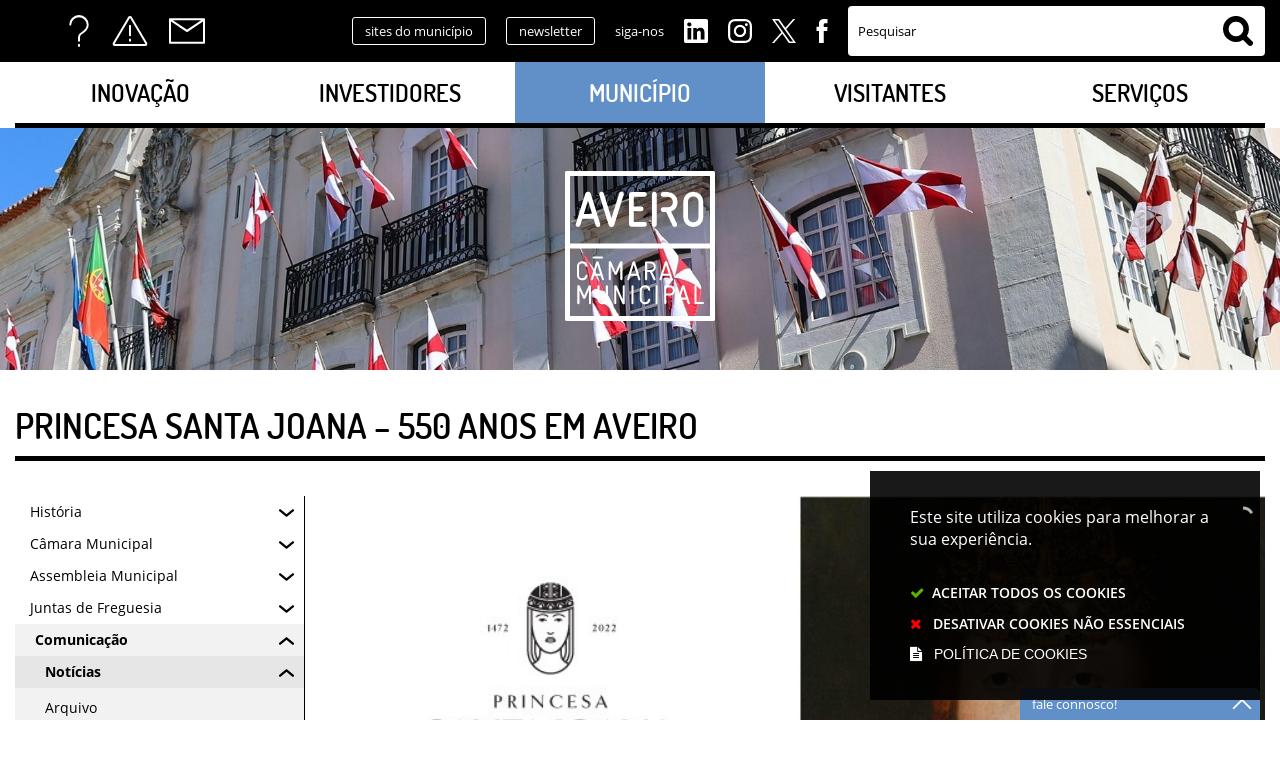

--- FILE ---
content_type: text/html; charset=utf-8
request_url: https://www.cm-aveiro.pt/municipio/comunicacao/noticias/noticia/princesa-santa-joana-550-anos-em-aveiro?related_news_list_22_page=6
body_size: 313447
content:
<!DOCTYPE HTML>
<html lang="pt-PT">

<head>
   <title>PRINCESA SANTA JOANA – 550 ANOS EM AVEIRO | Câmara Municipal de Aveiro</title>
   <link rel="stylesheet" type="text/css" href="/assets/wm-citizen/stylesheets/frontoffice/smile-citizen-2-bd1ee477e9.min.css" media="all">
<link rel="stylesheet" type="text/css" href="/assets/wm-smile/stylesheets/frontoffice/mandatory-aafd8803b7.min.css" media="all"><link rel="stylesheet" type="text/css" href="/assets/wm-smile/stylesheets/frontoffice/mega_search-edbd93863d.min.css" media="all">
<link rel="stylesheet" type="text/css" href="/assets/wm-smile/stylesheets/frontoffice/vendor/superfish-f6f8538a6a.vendor.css" media="all">
<link rel="stylesheet" type="text/css" href="/assets/wm-smile/stylesheets/frontoffice/smile_forms-d6001037a7.min.css" media="all">
<link rel="stylesheet" type="text/css" href="/assets/wm-smile/stylesheets/frontoffice/widgets/wire_forms_submission_renderer-41e5842b6c.min.css" media="all">
<link rel="stylesheet" href="/assets/wm-smile/apps/admin/form-viewer/index.public.css" media="all">

   <meta name="csrf-param" content="authenticity_token" />
<meta name="csrf-token" content="A96hkv84m7IX0nc+tMKUNHmACmaUVZ0MilrYAK8rAsMpGbzjY5CS5wdkagN4uLamLpBURSLKsurQcBchzn83+g==" />
  <script src="/assets/wm-smile/javascripts/vendor/smile-frontoffice-4d347401ab.vendor.js"></script>  <script src="/assets/wm-smile/javascripts/frontoffice/smile-fcaf307b9d.min.js"></script>
<script src="/assets/wm-smile/javascripts/frontoffice/mega-search-0be32de85c.min.js"></script>
<script src="/assets/wm-smile/javascripts/vendor/superfish-f90ea9c68f.vendor.js"></script>
<script src="/assets/wm-smile/javascripts/frontoffice/widgets-common-a47f4dcaf6.min.js"></script>
<script src="/assets/wm-smile/javascripts/frontoffice/galleria/galleria-1-c218afcc2e.5.5.min.js"></script>
<script src="https://maps.googleapis.com/maps/api/js?key=AIzaSyANfs3ucgdn0cqcdNvjagModwEYN3BAoN4&"></script>
<script src="/assets/wm-smile/javascripts/frontoffice/map_manager_auto_begin-817d01fadc.min.js"></script>
<script src="/assets/wm-smile/javascripts/i18n-16c1564f97.js"></script>
<script src="/assets/wm-smile/javascripts/translations-755ac67627.js"></script>

   

   <link rel="preload" href="/assets/cmaveiro/cmaveiro/stylesheets/fontface/opensans-light.woff2" as="font" type="font/woff2" crossorigin>
   <link rel="preload" href="/assets/cmaveiro/cmaveiro/stylesheets/fontface/opensans-light.woff" as="font" type="font/woff" crossorigin>
   <link rel="preload" href="/assets/cmaveiro/cmaveiro/stylesheets/fontface/opensans-regular.woff2" as="font" type="font/woff2" crossorigin>
   <link rel="preload" href="/assets/cmaveiro/cmaveiro/stylesheets/fontface/opensans-regular.woff" as="font" type="font/woff" crossorigin>
   <link rel="preload" href="/assets/cmaveiro/cmaveiro/stylesheets/fontface/opensans-semibold.woff2" as="font" type="font/woff2" crossorigin>
   <link rel="preload" href="/assets/cmaveiro/cmaveiro/stylesheets/fontface/opensans-semibold.woff" as="font" type="font/woff" crossorigin>
   <link rel="preload" href="/assets/cmaveiro/cmaveiro/stylesheets/fontface/opensans-bold.woff2" as="font" type="font/woff2" crossorigin>
   <link rel="preload" href="/assets/cmaveiro/cmaveiro/stylesheets/fontface/opensans-bold.woff" as="font" type="font/woff" crossorigin>
   <link rel="preload" href="/assets/cmaveiro/cmaveiro/stylesheets/fontface/opensans-extrabold.woff2" as="font" type="font/woff2" crossorigin>
   <link rel="preload" href="/assets/cmaveiro/cmaveiro/stylesheets/fontface/opensans-extrabold.woff" as="font" type="font/woff" crossorigin>
   <link rel="preload" href="/assets/cmaveiro/cmaveiro/stylesheets/fontface/dosis-light.woff2" as="font" type="font/woff2" crossorigin>
   <link rel="preload" href="/assets/cmaveiro/cmaveiro/stylesheets/fontface/dosis-light.woff" as="font" type="font/woff" crossorigin>
   <link rel="preload" href="/assets/cmaveiro/cmaveiro/stylesheets/fontface/dosis-regular.woff2" as="font" type="font/woff2" crossorigin>
   <link rel="preload" href="/assets/cmaveiro/cmaveiro/stylesheets/fontface/dosis-regular.woff" as="font" type="font/woff" crossorigin>
   <link rel="preload" href="/assets/cmaveiro/cmaveiro/stylesheets/fontface/dosis-semibold.woff2" as="font" type="font/woff2" crossorigin>
   <link rel="preload" href="/assets/cmaveiro/cmaveiro/stylesheets/fontface/dosis-semibold.woff" as="font" type="font/woff" crossorigin>
   <link rel="preload" href="/assets/cmaveiro/cmaveiro/stylesheets/fontface/dosis-bold.woff2" as="font" type="font/woff2" crossorigin>
   <link rel="preload" href="/assets/cmaveiro/cmaveiro/stylesheets/fontface/dosis-bold.woff" as="font" type="font/woff" crossorigin>
   <link rel="preload" href="/assets/cmaveiro/cmaveiro/stylesheets/fontface/dosis-extrabold.woff2" as="font" type="font/woff2" crossorigin>
   <link rel="preload" href="/assets/cmaveiro/cmaveiro/stylesheets/fontface/dosis-extrabold.woff" as="font" type="font/woff" crossorigin>
   <link rel="preload" href="/assets/cmaveiro/cmaveiro/stylesheets/fontface/icons/fontawesome.woff2" as="font" type="font/woff2" crossorigin>
   <link rel="preload" href="/assets/cmaveiro/cmaveiro/stylesheets/fontface/icons/fontawesome.woff" as="font" type="font/woff" crossorigin>

   <link rel="stylesheet" type="text/css" href="/assets/cmaveiro/cmaveiro/stylesheets/caller-c63a32a29c.min.css" media="all">
   <script src="/assets/cmaveiro/cmaveiro/javascripts/theme_utils_interior-dee887ff37.min.js"></script>
   <script src="/assets/cmaveiro/cmaveiro/javascripts/vendor/jquery-d21aab6b53.mmenu.all.min.js"></script><!-- MOBILE MENU -->
   <script src="/assets/cmaveiro/cmaveiro/javascripts/vendor/simpleScrollbar-03808bca29.min.js"></script><!-- Scrollbars Custom -->

   <!-- other included scripts are on the bottom of this page -->

   <link rel="shortcut icon" href="/assets/cmaveiro/cmaveiro/images/favicon.ico" />
   <link rel="apple-touch-icon" href="/assets/cmaveiro/cmaveiro/images/apple-touch-icon.png" />
   <link rel="apple-touch-icon" sizes="57x57" href="/assets/cmaveiro/cmaveiro/images/apple-touch-icon-57x57.png" />
   <link rel="apple-touch-icon" sizes="72x72" href="/assets/cmaveiro/cmaveiro/images/apple-touch-icon-72x72.png" />
   <link rel="apple-touch-icon" sizes="76x76" href="/assets/cmaveiro/cmaveiro/images/apple-touch-icon-76x76.png" />
   <link rel="apple-touch-icon" sizes="114x114" href="/assets/cmaveiro/cmaveiro/images/apple-touch-icon-114x114.png" />
   <link rel="apple-touch-icon" sizes="120x120" href="/assets/cmaveiro/cmaveiro/images/apple-touch-icon-120x120.png" />
   <link rel="apple-touch-icon" sizes="144x144" href="/assets/cmaveiro/cmaveiro/images/apple-touch-icon-144x144.png" />
   <link rel="apple-touch-icon" sizes="152x152" href="/assets/cmaveiro/cmaveiro/images/apple-touch-icon-152x152.png" />

   <meta name="viewport" content="initial-scale=1, width=device-width, maximum-scale=1, minimum-scale=1, user-scalable=yes">

   <!-- NAO APAGAR ISTO -->
    <meta name="keywords" content="">
    
	<link rel="canonical" href="https://www.cm-aveiro.pt/municipio/comunicacao/noticias/noticia/princesa-santa-joana-550-anos-em-aveiro">
<meta name="description" content="Amanhã, 12 de maio, Feriado Municipal, inaugura pelas 12h45, a Exposição “Princesa Santa Joana – 550 Anos em Aveiro” no Museu de Aveiro / Santa ..."/>
<meta name="last_modified_date" content="2022-05-11T16:35:07.904Z"/>
<meta name="content_date" content="2022-05-11T00:00:00.000Z"/>
<meta name="published_at" content="2022-05-11T16:35:07.903Z"/>
<link rel="image_src" href="https://www.cm-aveiro.pt/cmaveiro/uploads/news/image/4893/facebook_cover.jpg"/>
<meta name="wm:pagetype" content="news"/>
<meta name="wm:page_id" content="753"/>
<meta property="og:title" content="PRINCESA SANTA JOANA – 550 ANOS EM AVEIRO" />
<meta property="og:type" content="article" />
<meta property="og:image" content="https://www.cm-aveiro.pt/cmaveiro/uploads/news/image/4893/facebook_cover.jpg" />



<meta property="og:url" content="https://www.cm-aveiro.pt/municipio/comunicacao/noticias/noticia/princesa-santa-joana-550-anos-em-aveiro?related_news_list_22_page=6" />
<meta property="og:description" content="Amanhã, 12 de maio, Feriado Municipal, inaugura pelas 12h45, a Exposição “Princesa Santa Joana – 550 Anos em Aveiro” no Museu de Aveiro / Santa ..." />
<meta name="twitter:card" content="summary" />
<meta name="twitter:title" content="PRINCESA SANTA JOANA – 550 ANOS EM AVEIRO" />
<meta name="twitter:description" content="Amanhã, 12 de maio, Feriado Municipal, inaugura pelas 12h45, a Exposição “Princesa Santa Joana – 550 Anos em Aveiro” no Museu de Aveiro / Santa ..." />
<meta name="twitter:image" content="https://www.cm-aveiro.pt/cmaveiro/uploads/news/image/4893/facebook_cover.jpg" />

<script src="/assets/wm-smile/javascripts/frontoffice/cookiebar/jquery-b75e3684dd.cookiebar.min.js"></script><!-- Google tag (gtag.js) -->
<script async src="https://www.googletagmanager.com/gtag/js?id=G-HD4BTVTNN1"></script>
<script>$(window).on('accepted', checkCookieBarGoogleApi);function checkCookieBarGoogleApi(){if(jQuery.cookieBar && jQuery.cookieBar('cookies')){
  window.dataLayer = window.dataLayer || [];
  function gtag(){dataLayer.push(arguments);}
  gtag('js', new Date());

  gtag('config', 'G-HD4BTVTNN1');
}}checkCookieBarGoogleApi()</script></head>

<body class="interior geral">


   <a href="#accessibilityMainContent" class="hideElement">Passar para o Conteúdo Principal</a>

   <a href="#stickyFooter" title="voltar ao topo da página" class="cd-top">Top</a>

   <div class="mobileMenu"><a href="#menu"><span class="hideElement">menu</span></a><nav id="menu"></nav></div>

   <div id="stickyFooter">
      <section class="topNav grid-container full">
          <div class="grid-container grid-x align-middle">
            <div class="acessos_AREA xxsmall-12 xsmall-6 medium-4 large-2 cell">  
  
<div id="html_block_68" class="widget html_block" data-id="68" data-content_type="HtmlBlock">

  <li class="googleTranslate">
  <div id="google_translate_element"></div>
  <script type="text/javascript">    
    var translate = null;
    function googleTranslateElementInit() {
      translate = googleTranslate = new google.translate.TranslateElement({
        pageLanguage: 'pt',
        includedLanguages: 'pt-PT,es,en,fr,it,de,nl,ru,ja,zh-CN',
        autoDisplay: false,
        layout: google.translate.TranslateElement.InlineLayout.HORIZONTAL
      }, 'google_translate_element');

      fixGoogleAcessibility(googleTranslate);
    }
    $(window).on('load', function(){
      var $head = $(".goog-te-menu-frame").contents().find("head");

      $head.append($("<link/>",
                     { rel: "stylesheet", href: "/cmaveiro/layout/googletranslate.css", type: "text/css" }
                    ));
    })

    function fixGoogleAcessibility(elem) {
      let a = $("#goog-gt-tt .original-text");
      a.removeClass("original-text");
      a = a[0];
      a.innerHTML = '<span class="original-text"></span>';

      $('img[src*="cleardot"]').prop("alt", "Google Clear Dot");
    }
  </script><script type="text/javascript" src="//translate.google.com/translate_a/element.js?cb=googleTranslateElementInit"></script>
</li>
<ul>
  <li><a href="/perguntas-frequentes-67" class="acessosFaqs" title="Perguntas Frequentes">FAQs</a></li>
  <li><a href="/servicos/alertas" class="acessosAlertas" title="Alertas">Alertas</a></li>
  <li><a href="/contactos" class="acessosContactos" title="Contactos">Contactos</a></li>
</ul>

</div>

</div>
            <div class="linksHeader_AREA xxsmall-12 xsmall-6 medium-8 large-6 cell">  
  
<div id="html_block_67" class="widget html_block" data-id="67" data-content_type="HtmlBlock">

  <a class="responsiveNavExpander" href="/">links úteis </a>
<ul class="smokeMirrors">
  <li><a href="/sites-do-municipio" class="button negative">sites do município</a></li>
  <li><a href="/municipio/comunicacao/newsletter" class="button negative">newsletter</a></li>
  <li class="titleSocial">siga-nos</li>
  <li class="linkedinSocial-white"><a href="https://www.linkedin.com/company/municipiodeaveiro/" target="_blank">Linkedin</a></li>
  <li class="instagramSocial-white"><a href="https://www.instagram.com/municipiodeaveiro/" target="_blank">Instagram</a></li>
  <li class="twitterSocial-white"><a href="https://twitter.com/CMAveiro" target="_blank">Twitter</a></li>
  <li class="facebookSocial-white"><a href="http://www.facebook.com/municipiodeaveiro" target="_blank">Facebook</a></li>
</ul>

</div>

</div>
            <div class="search_AREA xxsmall-12 large-4 cell">  
  <div id="mega_search_1" class="widget mega_search" data-id="1" data-content_type="MegaSearch">
  <div class="SearchWrap xsmall-12">
    <div class="home-banner-search" id="home-banner-search">
      <div class="home-search-wrapper" id="home-search-wrapper">
        <div class="mega_pesquisa_search_form" role="search">
          <label class="hidden" for="mega_pesquisa_input_1">
            Pesquisar
          </label>
          <input id="mega_pesquisa_input_1"
            name="search"
            type="search"
            value=""
            data-core="cmaveiro"
            data-wmso_url=""
            data-results_per_page="10"
            data-show_results_from_service_directory="false"
            data-show_results_from_wmso="false"
            data-show_results_from_wm="true"
            data-show_results_from_ai="false"
            data-show_results_from_sites="[&quot;www.cm-aveiro.pt&quot;, &quot;cm-aveiro.pt&quot;, &quot;https://www.cm-aveiro.pt&quot;]"
            data-show_results_from_pa="true"
            data-number_of_questions="3"
            class="mega_pesquisa_input"
            role="searchbox"
            placeholder="Pesquisar">

          <label class="hidden" for="mega_pesquisa_button">
            Pesquisar
          </label>
          <input id="mega_pesquisa_button" name="mega_pesquisa" type="image" src="/s.gif" alt="Pesquisar..." class="mega_pesquisa_button search_button">
        </div>
      </div>
        <div id="search-modal" class="modal" style="">
          <div class="modal-body">
            <div class="home-modal-close-wrapper"><a href="#" id="home-modal-close-button"><span class="icone fecharModal">Fechar</span></a></div>
            <div class="search-home-results-header">

                <div class="home-wm-search-results-header columns">
                  <div class="search-label">Pesquisa Geral</div>
                  <div class="search-home-results-panel home-wm-search-results"></div>
                  <div id="cover-spin"></div>
                </div>
                <div class="home-wmfaqs-search-results-header columns">
                  <div class="search-label">Procedimentos de Ajuda</div>
                  <div class="search-home-results-panel home-wmfaqs-search-results"></div>
                </div>
            </div>
          </div>
        </div>
    </div>
  </div>
    <div id="template_container">

        <script id="wm-search-results-template" type="text/x-handlebars-template">
          {{#if this}}
            <ul class="search-results-buffer" style="display:block">
              {{#each this}}
                <li>
                  <a href="{{url}}" title="{{title.[0]}}">
                    <div class="search-result-title">
                      {{#each title}}
                        {{{.}}}
                      {{/each}}
                    </div>
                    <div class="search-result-snippet">
                      {{#each maincontent}}
                        {{{.}}} ...
                      {{/each}}
                    </div>
                  </a>
                </li>
              {{/each}}
            </ul>

            <ul class="search-results-placeholder">
              <li class="search-page" data-paginator-page="1"></li>
            </ul>
            <div class="paginator page-paginator"></div>
          {{else}}
            <ul class="search-results-placeholder">
              <li class="search-page" data-paginator-page="1">
                <ul class="search-results-buffer">
                  <li class="sem-resultados pages">
                    Sem Resultados
                  </li>
                </ul>
              </li>
            </ul>
          {{/if}}
        </script>



        <script id="wmfaqs-search-results-template" type="text/x-handlebars-template">
          {{#if dados}}
            <ul class="search-results-buffer" style="display:block">
              {{#each dados}}
                <li class="site-help-link">
                  <div class="title" data-id="shl{{id}}"><span class="wmIcon icone colapsed"></span>{{title}}</div>
                  <div class="text" data-id="shl{{id}}" style="display:none">{{{text}}}</div>
                  {{#if more_page_id}}
                    <div class="more-info" data-id="shl{{id}}" style="display:none">
                      <a href="{{url}}">Mais</a>
                    </div>
                  {{/if}}
                  {{#if more_page_url}}
                    <div class="more-info externa" data-id="shl{{id}}" style="display:none">
                      <a href="{{url}}">Mais</a>
                    </div>
                  {{/if}}
                </li>
              {{/each}}
            </ul>

            <ul class="search-results-placeholder site-help-link-list">
              <li class="search-page" data-paginator-page="1"></li>
            </ul>
            <div class="paginator page-paginator"></div>

          {{else}}

            <ul class="search-results-placeholder">
              <li class="search-page" data-paginator-page="1">
                <ul class="search-results-buffer">
                  <li class="sem-resultados site-help-link">
                    Sem Resultados
                  </li>
                </ul>
              </li>
            </ul>

          {{/if}}
        </script>
    </div>
</div>

</div>
          </div>
        </section>
    
        <header class="grid-container full">
          <div class="grid-container">
            <div class="grid-x">
              <div class="menu_AREA show-for-xlarge xxsmall-12 cell">
                <a id="accessibilityMainContent"></a>  
  <div id="horizontal_menu_1" class="widget horizontal_menu" data-id="1" data-content_type="HorizontalMenu">

    <ul class="depth1 ddmenu sf-menu"><li class="depth1 pos_1 first has_descendants"><a href="/inovacao" target="_self" class="depth1 pos_1 first has_descendants"><!--googleoff: all--><p style="display:none" hidden data-nosnippet>6370</p><!--googleon: all--><span>Inovação</span></a><ul class="depth2 "><li class="depth2 pos_1 first "><a href="/inovacao/concurso-aveiro-em-codigo-explora-programa-e-cria" target="_self" class="depth2 pos_1 first " title=""><!--googleoff: all--><p style="display:none" hidden data-nosnippet>1573</p><!--googleon: all--><span>Concurso Aveiro em Código – Explora, Programa e Cria</span></a></li><li class="depth2 pos_2 "><a href="/inovacao/app-aveiro" target="_self" class="depth2 pos_2 "><!--googleoff: all--><p style="display:none" hidden data-nosnippet>7009</p><!--googleon: all--><span>APP Aveiro</span></a></li><li class="depth2 pos_3 "><a href="/inovacao/video" target="_self" class="depth2 pos_3 "><!--googleoff: all--><p style="display:none" hidden data-nosnippet>1599</p><!--googleon: all--><span>Aveiro STEAM City</span></a></li><li class="depth2 pos_4 "><a href="/inovacao/aveiro-tech-week" target="_self" class="depth2 pos_4 " title=""><!--googleoff: all--><p style="display:none" hidden data-nosnippet>1615</p><!--googleon: all--><span>Aveiro Tech Week</span></a></li><li class="depth2 pos_5 has_descendants"><a href="/inovacao/concurso-aveiro-jovem-criador" target="_self" class="depth2 pos_5 has_descendants" title=""><!--googleoff: all--><p style="display:none" hidden data-nosnippet>1679</p><!--googleon: all--><span>Concurso Aveiro Jovem Criador</span></a><ul class="depth3 "><li class="depth3 pos_1 first "><a href="/inovacao/concurso-aveiro-jovem-criador/concurso-aveiro-jovem-criador-2025" target="_self" class="depth3 pos_1 first " title=""><!--googleoff: all--><p style="display:none" hidden data-nosnippet>6967</p><!--googleon: all--><span>Concurso Aveiro Jovem Criador 2025</span></a></li><li class="depth3 pos_2 "><a href="/inovacao/concurso-aveiro-jovem-criador/concurso-aveiro-jovem-criador-2024" target="_self" class="depth3 pos_2 " title=""><!--googleoff: all--><p style="display:none" hidden data-nosnippet>6914</p><!--googleon: all--><span>Concurso Aveiro Jovem Criador 2024</span></a></li><li class="depth3 pos_3 "><a href="/inovacao/concurso-aveiro-jovem-criador-2023/concurso-aveiro-jovem-criador-2023" target="_self" class="depth3 pos_3 " title=""><!--googleoff: all--><p style="display:none" hidden data-nosnippet>6405</p><!--googleon: all--><span>Concurso Aveiro Jovem Criador 2023</span></a></li><li class="depth3 pos_4 has_descendants"><a href="/inovacao/concurso-aveiro-jovem-criador-2023/concurso-aveiro-jovem-criador-2022" target="_self" class="depth3 pos_4 has_descendants" title=""><!--googleoff: all--><p style="display:none" hidden data-nosnippet>9959</p><!--googleon: all--><span>Concurso Aveiro Jovem Criador 2022</span></a><ul class="depth4 "><li class="depth4 pos_1 first "><a href="/inovacao/concurso-aveiro-jovem-criador-2023/concurso-aveiro-jovem-criador-2022/premiados" target="_self" class="depth4 pos_1 first " title=""><!--googleoff: all--><p style="display:none" hidden data-nosnippet>1129</p><!--googleon: all--><span>Premiados</span></a></li><li class="depth4 pos_2 last "><a href="/inovacao/concurso-aveiro-jovem-criador-2023/concurso-aveiro-jovem-criador-2022/galeria" target="_self" class="depth4 pos_2 last " title=""><!--googleoff: all--><p style="display:none" hidden data-nosnippet>1093</p><!--googleon: all--><span>Galeria de Imagens</span></a></li></ul></li><li class="depth3 pos_5 has_descendants"><a href="/inovacao/concurso-aveiro-jovem-criador-2023/concurso-aveiro-jovem-criador-2021" target="_self" class="depth3 pos_5 has_descendants" title=""><!--googleoff: all--><p style="display:none" hidden data-nosnippet>9865</p><!--googleon: all--><span>Concurso Aveiro Jovem Criador 2021</span></a><ul class="depth4 "><li class="depth4 pos_1 first last "><a href="/inovacao/concurso-aveiro-jovem-criador-2023/concurso-aveiro-jovem-criador-2021/galeria" target="_self" class="depth4 pos_1 first last " title=""><!--googleoff: all--><p style="display:none" hidden data-nosnippet>4847</p><!--googleon: all--><span>Premiados</span></a></li></ul></li><li class="depth3 pos_6 "><a href="/inovacao/concurso-aveiro-jovem-criador-2023/galeria" target="_self" class="depth3 pos_6 "><!--googleoff: all--><p style="display:none" hidden data-nosnippet>6880</p><!--googleon: all--><span>Concurso Aveiro Jovem Criador 2019</span></a></li><li class="depth3 pos_7 last "><a href="/inovacao/concurso-aveiro-jovem-criador-2023/galeria-82" target="_self" class="depth3 pos_7 last "><!--googleoff: all--><p style="display:none" hidden data-nosnippet>948</p><!--googleon: all--><span>Concurso Aveiro Jovem Criador 2018 | Vencedores</span></a></li></ul></li><li class="depth2 pos_6 "><a href="/inovacao/bairro-comercial-digital" target="_self" class="depth2 pos_6 " title=""><!--googleoff: all--><p style="display:none" hidden data-nosnippet>5029</p><!--googleon: all--><span>Bairro Comercial Digital</span></a></li><li class="depth2 pos_7 "><a href="/inovacao/biblioteca-digital-bibria" target="_self" class="depth2 pos_7 "><!--googleoff: all--><p style="display:none" hidden data-nosnippet>4295</p><!--googleon: all--><span>Biblioteca Digital - BibRIA</span></a></li><li class="depth2 pos_8 last "><a href="/inovacao/edupark" target="_self" class="depth2 pos_8 last "><!--googleoff: all--><p style="display:none" hidden data-nosnippet>4302</p><!--googleon: all--><span>EduPark</span></a></li></ul></li><li class="depth1 pos_2 has_descendants"><a href="/investidores" target="_self" class="depth1 pos_2 has_descendants"><!--googleoff: all--><p style="display:none" hidden data-nosnippet>8508</p><!--googleon: all--><span>Investidores</span></a><ul class="depth2 "><li class="depth2 pos_1 first "><a href="/investidores/visao-e-estrategia" target="_self" class="depth2 pos_1 first "><!--googleoff: all--><p style="display:none" hidden data-nosnippet>5872</p><!--googleon: all--><span>Visão e Estratégia</span></a></li><li class="depth2 pos_2 "><a href="/investidores/aveiro-parquexpo" target="_self" class="depth2 pos_2 " title=""><!--googleoff: all--><p style="display:none" hidden data-nosnippet>5411</p><!--googleon: all--><span>Aveiro Parquexpo</span></a></li><li class="depth2 pos_3 has_descendants"><a href="/investidores/centro-de-congressos-de-aveiro" target="_self" class="depth2 pos_3 has_descendants"><!--googleoff: all--><p style="display:none" hidden data-nosnippet>443</p><!--googleon: all--><span>Centro de Congressos de Aveiro</span></a><ul class="depth3 "><li class="depth3 pos_1 first "><a href="/investidores/centro-de-congressos-de-aveiro/salas-e-condicoes-tecnicas" target="_self" class="depth3 pos_1 first "><!--googleoff: all--><p style="display:none" hidden data-nosnippet>4306</p><!--googleon: all--><span>Salas e condições técnicas</span></a></li><li class="depth3 pos_2 "><a href="/investidores/centro-de-congressos-de-aveiro/galeria-de-imagens" target="_self" class="depth3 pos_2 "><!--googleoff: all--><p style="display:none" hidden data-nosnippet>7699</p><!--googleon: all--><span>Galeria de Imagens</span></a></li><li class="depth3 pos_3 last "><a href="/investidores/centro-de-congressos-de-aveiro/contactos-e-localizacao" target="_self" class="depth3 pos_3 last "><!--googleoff: all--><p style="display:none" hidden data-nosnippet>7207</p><!--googleon: all--><span>Contactos e Localização</span></a></li></ul></li><li class="depth2 pos_4 "><a href="/investidores/dossier-de-informacao-turistica" target="_self" class="depth2 pos_4 " title=""><!--googleoff: all--><p style="display:none" hidden data-nosnippet>4972</p><!--googleon: all--><span>Dossier de Informação Turística</span></a></li><li class="depth2 pos_5 "><a href="/investidores/incubadora-de-empresas" target="_self" class="depth2 pos_5 "><!--googleoff: all--><p style="display:none" hidden data-nosnippet>2509</p><!--googleon: all--><span>Incubadora de Empresas</span></a></li><li class="depth2 pos_6 last "><a href="/investidores/mercados-e-feiras-de-aveiro" target="_self" class="depth2 pos_6 last "><!--googleoff: all--><p style="display:none" hidden data-nosnippet>4176</p><!--googleon: all--><span>Mercados e Feiras de Aveiro</span></a></li></ul></li><li class="depth1 pos_3 selected has_descendants"><a href="/municipio" target="_self" class="depth1 pos_3 selected has_descendants"><!--googleoff: all--><p style="display:none" hidden data-nosnippet>927</p><!--googleon: all--><span>Município</span></a><ul class="depth2 "><li class="depth2 pos_1 first has_descendants"><a href="/municipio/historia" target="_self" class="depth2 pos_1 first has_descendants"><!--googleoff: all--><p style="display:none" hidden data-nosnippet>8452</p><!--googleon: all--><span>História</span></a><ul class="depth3 "><li class="depth3 pos_1 first "><a href="/municipio/historia/aveiro" target="_self" class="depth3 pos_1 first "><!--googleoff: all--><p style="display:none" hidden data-nosnippet>6857</p><!--googleon: all--><span>Aveiro</span></a></li><li class="depth3 pos_2 "><a href="/municipio/historia/presidentes-da-camara-municipal-de-aveiro" target="_self" class="depth3 pos_2 "><!--googleoff: all--><p style="display:none" hidden data-nosnippet>6065</p><!--googleon: all--><span>Presidentes da Câmara Municipal de Aveiro</span></a></li><li class="depth3 pos_3 "><a href="/municipio/historia/aveiro-em-datas" target="_self" class="depth3 pos_3 "><!--googleoff: all--><p style="display:none" hidden data-nosnippet>3968</p><!--googleon: all--><span>Aveiro em Datas</span></a></li><li class="depth3 pos_4 "><a href="/municipio/historia/armas-da-cidade" target="_self" class="depth3 pos_4 "><!--googleoff: all--><p style="display:none" hidden data-nosnippet>843</p><!--googleon: all--><span>Armas da Cidade</span></a></li><li class="depth3 pos_5 last "><a href="/municipio/historia/aveirenses-ilustres" target="_self" class="depth3 pos_5 last "><!--googleoff: all--><p style="display:none" hidden data-nosnippet>7895</p><!--googleon: all--><span>Aveirenses Ilustres</span></a></li></ul></li><li class="depth2 pos_2 has_descendants"><a href="/municipio/camara-municipal" target="_self" class="depth2 pos_2 has_descendants"><!--googleoff: all--><p style="display:none" hidden data-nosnippet>4485</p><!--googleon: all--><span>Câmara Municipal</span></a><ul class="depth3 "><li class="depth3 pos_1 first has_descendants"><a href="/pages/2712" target="_self" class="depth3 pos_1 first has_descendants" title=""><!--googleoff: all--><p style="display:none" hidden data-nosnippet>6658</p><!--googleon: all--><span>Mensagem do Presidente</span></a><ul class="depth4 "><li class="depth4 pos_1 first "><a href="/municipio/camara-municipal/mensagem-do-presidente/mensagens-2026" target="_self" class="depth4 pos_1 first " title=""><!--googleoff: all--><p style="display:none" hidden data-nosnippet>9050</p><!--googleon: all--><span>Mensagens 2026</span></a></li><li class="depth4 pos_2 last has_descendants"><a href="/municipio/camara-municipal/mensagem-do-presidente/arquivo" target="_self" class="depth4 pos_2 last has_descendants"><!--googleoff: all--><p style="display:none" hidden data-nosnippet>9140</p><!--googleon: all--><span>Arquivo</span></a><ul class="depth5 "><li class="depth5 pos_1 first "><a href="/municipio/camara-municipal/mensagem-do-presidente/arquivo/mensagens-2025" target="_self" class="depth5 pos_1 first " title=""><!--googleoff: all--><p style="display:none" hidden data-nosnippet>1844</p><!--googleon: all--><span>Mensagens 2025</span></a></li><li class="depth5 pos_2 "><a href="/municipio/camara-municipal/mensagem-do-presidente/arquivo/mensagens-2024" target="_self" class="depth5 pos_2 " title=""><!--googleoff: all--><p style="display:none" hidden data-nosnippet>3888</p><!--googleon: all--><span>Mensagens 2024</span></a></li><li class="depth5 pos_3 "><a href="/municipio/camara-municipal/mensagem-do-presidente/arquivo/mensagens-2023" target="_self" class="depth5 pos_3 " title=""><!--googleoff: all--><p style="display:none" hidden data-nosnippet>6120</p><!--googleon: all--><span>Mensagens 2023</span></a></li><li class="depth5 pos_4 "><a href="/municipio/camara-municipal/mensagem-do-presidente/arquivo/mensagens-2022" target="_self" class="depth5 pos_4 " title=""><!--googleoff: all--><p style="display:none" hidden data-nosnippet>3831</p><!--googleon: all--><span>Mensagens 2022</span></a></li><li class="depth5 pos_5 "><a href="/municipio/camara-municipal/mensagem-do-presidente/arquivo/mensagens-2021" target="_self" class="depth5 pos_5 " title=""><!--googleoff: all--><p style="display:none" hidden data-nosnippet>9789</p><!--googleon: all--><span>Mensagens 2021</span></a></li><li class="depth5 pos_6 "><a href="/municipio/camara-municipal/mensagem-do-presidente/arquivo/mensagens-2020" target="_self" class="depth5 pos_6 " title=""><!--googleoff: all--><p style="display:none" hidden data-nosnippet>5397</p><!--googleon: all--><span>Mensagens 2020</span></a></li><li class="depth5 pos_7 "><a href="/municipio/camara-municipal/mensagem-do-presidente/arquivo/mensagens-2019" target="_self" class="depth5 pos_7 "><!--googleoff: all--><p style="display:none" hidden data-nosnippet>7474</p><!--googleon: all--><span>Mensagens 2019</span></a></li><li class="depth5 pos_8 "><a href="/municipio/camara-municipal/mensagem-do-presidente/arquivo/mensagens-2018" target="_self" class="depth5 pos_8 "><!--googleoff: all--><p style="display:none" hidden data-nosnippet>241</p><!--googleon: all--><span>Mensagens 2018</span></a></li><li class="depth5 pos_9 "><a href="/municipio/camara-municipal/mensagem-do-presidente/arquivo/mensagens-2017" target="_self" class="depth5 pos_9 "><!--googleoff: all--><p style="display:none" hidden data-nosnippet>6613</p><!--googleon: all--><span>Mensagens 2017</span></a></li><li class="depth5 pos_10 "><a href="/municipio/camara-municipal/mensagem-do-presidente/arquivo/mensagens-2016" target="_self" class="depth5 pos_10 "><!--googleoff: all--><p style="display:none" hidden data-nosnippet>6586</p><!--googleon: all--><span>Mensagens 2016</span></a></li><li class="depth5 pos_11 "><a href="/municipio/camara-municipal/mensagem-do-presidente/arquivo/mensagens-2015" target="_self" class="depth5 pos_11 "><!--googleoff: all--><p style="display:none" hidden data-nosnippet>8310</p><!--googleon: all--><span>Mensagens 2015</span></a></li><li class="depth5 pos_12 last "><a href="/municipio/camara-municipal/mensagem-do-presidente/arquivo/mensagens-2013-2014" target="_self" class="depth5 pos_12 last "><!--googleoff: all--><p style="display:none" hidden data-nosnippet>7812</p><!--googleon: all--><span>Mensagens 2013 / 2014</span></a></li></ul></li></ul></li><li class="depth3 pos_2 "><a href="/municipio/camara-municipal/composicao-2025-2029" target="_self" class="depth3 pos_2 " title=""><!--googleoff: all--><p style="display:none" hidden data-nosnippet>4436</p><!--googleon: all--><span>Composição 2025-2029</span></a></li><li class="depth3 pos_3 has_descendants"><a href="/municipio/camara-municipal/reunioes-de-camara" target="_self" class="depth3 pos_3 has_descendants"><!--googleoff: all--><p style="display:none" hidden data-nosnippet>7341</p><!--googleon: all--><span>Reuniões de Câmara</span></a><ul class="depth4 "><li class="depth4 pos_1 first "><a href="/municipio/camara-municipal/reunioes-de-camara/atas" target="_self" class="depth4 pos_1 first " title=""><!--googleoff: all--><p style="display:none" hidden data-nosnippet>4202</p><!--googleon: all--><span>Atas</span></a></li><li class="depth4 pos_2 last "><a href="/municipio/camara-municipal/reunioes-de-camara/ordem-de-trabalhos" target="_self" class="depth4 pos_2 last " title=""><!--googleoff: all--><p style="display:none" hidden data-nosnippet>9604</p><!--googleon: all--><span>Ordem de Trabalhos</span></a></li></ul></li><li class="depth3 pos_4 last has_descendants"><a href="/municipio/camara-municipal/documentos" target="_self" class="depth3 pos_4 last has_descendants"><!--googleoff: all--><p style="display:none" hidden data-nosnippet>6205</p><!--googleon: all--><span>Documentos</span></a><ul class="depth4 "><li class="depth4 pos_1 first "><a href="/municipio/camara-municipal/documentos/programa-de-ajustamento-municipal" target="_self" class="depth4 pos_1 first " title=""><!--googleoff: all--><p style="display:none" hidden data-nosnippet>2114</p><!--googleon: all--><span>Programa de Ajustamento Municipal</span></a></li><li class="depth4 pos_2 "><a href="/municipio/camara-municipal/documentos/balanco-social" target="_self" class="depth4 pos_2 " title=""><!--googleoff: all--><p style="display:none" hidden data-nosnippet>1373</p><!--googleon: all--><span>Balanço Social</span></a></li><li class="depth4 pos_3 "><a href="/municipio/camara-municipal/documentos/galeria" target="_self" class="depth4 pos_3 " title=""><!--googleoff: all--><p style="display:none" hidden data-nosnippet>9411</p><!--googleon: all--><span>Relatório de Gestão e Prestação de Contas</span></a></li><li class="depth4 pos_4 "><a href="/municipio/camara-municipal/documentos/prestacao-de-contas-consolidadas" target="_self" class="depth4 pos_4 " title=""><!--googleoff: all--><p style="display:none" hidden data-nosnippet>9500</p><!--googleon: all--><span>Prestação de Contas Consolidadas</span></a></li><li class="depth4 pos_5 "><a href="/municipio/camara-municipal/documentos/relacao-de-dividas-a-fornecedores" target="_self" class="depth4 pos_5 " title=""><!--googleoff: all--><p style="display:none" hidden data-nosnippet>7511</p><!--googleon: all--><span>Relação de Dívidas a Fornecedores</span></a></li><li class="depth4 pos_6 "><a href="/municipio/camara-municipal/documentos/relacao-de-dividas-reconhecidas" target="_self" class="depth4 pos_6 " title=""><!--googleoff: all--><p style="display:none" hidden data-nosnippet>8283</p><!--googleon: all--><span>Relação de Dívidas Reconhecidas</span></a></li><li class="depth4 pos_7 "><a href="/municipio/camara-municipal/documentos/estrutura-nuclear-e-flexivel-da-cma" target="_self" class="depth4 pos_7 " title=""><!--googleoff: all--><p style="display:none" hidden data-nosnippet>5295</p><!--googleon: all--><span>Estrutura Nuclear e Flexível da CMA</span></a></li><li class="depth4 pos_8 "><a href="/municipio/camara-municipal/documentos/transportes-publicos" target="_self" class="depth4 pos_8 " title=""><!--googleoff: all--><p style="display:none" hidden data-nosnippet>1854</p><!--googleon: all--><span>Transportes Públicos</span></a></li><li class="depth4 pos_9 has_descendants"><a href="/municipio/camara-municipal/documentos/contratos-programa-e-protocolos-de-cooperacao-financeira" target="_self" class="depth4 pos_9 has_descendants" title=""><!--googleoff: all--><p style="display:none" hidden data-nosnippet>1481</p><!--googleon: all--><span>Contratos-Programa e Protocolos de Cooperação Financeira</span></a><ul class="depth5 "><li class="depth5 pos_1 first "><a href="/municipio/camara-municipal/documentos/contratos-programa-e-protocolos-de-cooperacao-financeira/relatorio-pmma" target="_self" class="depth5 pos_1 first " title=""><!--googleoff: all--><p style="display:none" hidden data-nosnippet>4221</p><!--googleon: all--><span>Relatório PMMA</span></a></li><li class="depth5 pos_2 "><a href="/municipio/camara-municipal/documentos/contratos-programa-e-protocolos-de-cooperacao-financeira/contratos-programa-desenvolvimento-desportivo" target="_self" class="depth5 pos_2 " title=""><!--googleoff: all--><p style="display:none" hidden data-nosnippet>8669</p><!--googleon: all--><span>Contratos-Programa Desenvolvimento Desportivo</span></a></li><li class="depth5 pos_3 "><a href="/municipio/camara-municipal/documentos/contratos-programa-e-protocolos-de-cooperacao-financeira/contrato-programa-de-apoio-a-atividade-regular" target="_self" class="depth5 pos_3 " title=""><!--googleoff: all--><p style="display:none" hidden data-nosnippet>6693</p><!--googleon: all--><span>Contrato-Programa de Apoio à Atividade Regular</span></a></li><li class="depth5 pos_4 "><a href="/municipio/camara-municipal/documentos/contratos-programa-e-protocolos-de-cooperacao-financeira/protocolos-de-cooperacao-financeira-para-apoio-ao-investimento" target="_self" class="depth5 pos_4 " title=""><!--googleoff: all--><p style="display:none" hidden data-nosnippet>7329</p><!--googleon: all--><span>Protocolos de Cooperação Financeira para Apoio ao Investimento</span></a></li><li class="depth5 pos_5 "><a href="/municipio/camara-municipal/documentos/contratos-programa-e-protocolos-de-cooperacao-financeira/protocolo-de-cooperacao-financeira-acao-pontual" target="_self" class="depth5 pos_5 " title=""><!--googleoff: all--><p style="display:none" hidden data-nosnippet>6597</p><!--googleon: all--><span> Protocolo de Cooperação Financeira - Ação Pontual</span></a></li><li class="depth5 pos_6 "><a href="/municipio/camara-municipal/documentos/contratos-programa-e-protocolos-de-cooperacao-financeira/protocolo-de-colaboracao-com-as-cooperacoes-de-bombeiros" target="_self" class="depth5 pos_6 " title=""><!--googleoff: all--><p style="display:none" hidden data-nosnippet>3542</p><!--googleon: all--><span>Protocolo de Colaboração com as Cooperações de Bombeiros</span></a></li><li class="depth5 pos_7 last "><a href="/municipio/camara-municipal/documentos/contratos-programa-e-protocolos-de-cooperacao-financeira/contratos-de-cooperacao-financeira-entidades-religiosas" target="_self" class="depth5 pos_7 last " title=""><!--googleoff: all--><p style="display:none" hidden data-nosnippet>7954</p><!--googleon: all--><span>Contratos de Cooperação Financeira - Entidades Religiosas</span></a></li></ul></li><li class="depth4 pos_10 "><a href="/municipio/camara-municipal/documentos/outros-protocolos" target="_self" class="depth4 pos_10 " title=""><!--googleoff: all--><p style="display:none" hidden data-nosnippet>7138</p><!--googleon: all--><span>Outros Protocolos</span></a></li><li class="depth4 pos_11 "><a href="/municipio/camara-municipal/documentos/gops-e-orcamento" target="_self" class="depth4 pos_11 " title=""><!--googleoff: all--><p style="display:none" hidden data-nosnippet>2337</p><!--googleon: all--><span>GOPs e Orçamento</span></a></li><li class="depth4 pos_12 has_descendants"><a href="/municipio/camara-municipal/documentos/juntas-de-freguesia-delegacao-de-competencias" target="_self" class="depth4 pos_12 has_descendants" title=""><!--googleoff: all--><p style="display:none" hidden data-nosnippet>1476</p><!--googleon: all--><span>Juntas de Freguesia | Delegação de Competências</span></a><ul class="depth5 "><li class="depth5 pos_1 first "><a href="/municipio/camara-municipal/documentos/juntas-de-freguesia-delegacao-de-competencias/autos-de-transferencia-de-recursos" target="_self" class="depth5 pos_1 first " title=""><!--googleoff: all--><p style="display:none" hidden data-nosnippet>6598</p><!--googleon: all--><span>Autos de Transferência de Recursos</span></a></li><li class="depth5 pos_2 last "><a href="/municipio/camara-municipal/documentos/juntas-de-freguesia-delegacao-de-competencias/contratos-interadministrativos-de-delegacao-de-competencias" target="_self" class="depth5 pos_2 last " title=""><!--googleoff: all--><p style="display:none" hidden data-nosnippet>1551</p><!--googleon: all--><span> Contratos Interadministrativos de Delegação de Competências</span></a></li></ul></li><li class="depth4 pos_13 "><a href="/municipio/camara-municipal/documentos/legislacao" target="_self" class="depth4 pos_13 " title=""><!--googleoff: all--><p style="display:none" hidden data-nosnippet>1018</p><!--googleon: all--><span>Legislação</span></a></li><li class="depth4 pos_14 last "><a href="/municipio/camara-municipal/documentos/subvencoes-publicas" target="_self" class="depth4 pos_14 last " title=""><!--googleoff: all--><p style="display:none" hidden data-nosnippet>2393</p><!--googleon: all--><span>Subvenções Públicas</span></a></li></ul></li></ul></li><li class="depth2 pos_3 has_descendants"><a href="/municipio/assembleia-municipal" target="_self" class="depth2 pos_3 has_descendants"><!--googleoff: all--><p style="display:none" hidden data-nosnippet>9214</p><!--googleon: all--><span>Assembleia Municipal</span></a><ul class="depth3 "><li class="depth3 pos_1 first "><a href="/municipio/assembleia-municipal/mensagem-do-presidente" target="_self" class="depth3 pos_1 first " title=""><!--googleoff: all--><p style="display:none" hidden data-nosnippet>7372</p><!--googleon: all--><span>Mensagem do Presidente</span></a></li><li class="depth3 pos_2 has_descendants"><a href="/municipio/assembleia-municipal/publicitacao-da-sessao" target="_self" class="depth3 pos_2 has_descendants"><!--googleoff: all--><p style="display:none" hidden data-nosnippet>2056</p><!--googleon: all--><span>Publicitação da Sessão</span></a><ul class="depth4 "><li class="depth4 pos_1 first "><a href="/municipio/assembleia-municipal/publicitacao-da-sessao/mandato-2025-2029" target="_self" class="depth4 pos_1 first " title=""><!--googleoff: all--><p style="display:none" hidden data-nosnippet>7356</p><!--googleon: all--><span>Mandato 2025 - 2029</span></a></li><li class="depth4 pos_2 "><a href="/municipio/assembleia-municipal/publicitacao-da-sessao/mandato-2021-2025" target="_self" class="depth4 pos_2 " title=""><!--googleoff: all--><p style="display:none" hidden data-nosnippet>5864</p><!--googleon: all--><span>Mandato 2021 - 2025</span></a></li><li class="depth4 pos_3 last "><a href="/municipio/assembleia-municipal/publicitacao-da-sessao/mandato-2017-2021" target="_self" class="depth4 pos_3 last " title=""><!--googleoff: all--><p style="display:none" hidden data-nosnippet>6022</p><!--googleon: all--><span>Mandato 2017 - 2021</span></a></li></ul></li><li class="depth3 pos_3 "><a href="/municipio/assembleia-municipal/atividade-municipal" target="_self" class="depth3 pos_3 "><!--googleoff: all--><p style="display:none" hidden data-nosnippet>9986</p><!--googleon: all--><span>Atividade Municipal</span></a></li><li class="depth3 pos_4 has_descendants"><a href="/municipio/assembleia-municipal/composicao" target="_self" class="depth3 pos_4 has_descendants" title=""><!--googleoff: all--><p style="display:none" hidden data-nosnippet>9073</p><!--googleon: all--><span>Composição</span></a><ul class="depth4 "><li class="depth4 pos_1 first "><a href="/municipio/assembleia-municipal/composicao/mandato-2025-2029" target="_self" class="depth4 pos_1 first " title=""><!--googleoff: all--><p style="display:none" hidden data-nosnippet>1292</p><!--googleon: all--><span>Mandato 2025 - 2029</span></a></li><li class="depth4 pos_2 "><a href="/municipio/assembleia-municipal/composicao/mandato-2021-2025" target="_self" class="depth4 pos_2 " title=""><!--googleoff: all--><p style="display:none" hidden data-nosnippet>6376</p><!--googleon: all--><span>Mandato 2021 - 2025</span></a></li><li class="depth4 pos_3 "><a href="/municipio/assembleia-municipal/composicao/mandato-2017-2021" target="_self" class="depth4 pos_3 " title=""><!--googleoff: all--><p style="display:none" hidden data-nosnippet>9119</p><!--googleon: all--><span>Mandato 2017 - 2021</span></a></li><li class="depth4 pos_4 "><a href="/municipio/assembleia-municipal/composicao/mandato-2013-2017" target="_self" class="depth4 pos_4 "><!--googleoff: all--><p style="display:none" hidden data-nosnippet>1021</p><!--googleon: all--><span>Mandato 2013 - 2017</span></a></li><li class="depth4 pos_5 "><a href="/municipio/assembleia-municipal/composicao/mandato-2009-2013" target="_self" class="depth4 pos_5 "><!--googleoff: all--><p style="display:none" hidden data-nosnippet>994</p><!--googleon: all--><span>Mandato 2009 - 2013</span></a></li><li class="depth4 pos_6 "><a href="/municipio/assembleia-municipal/composicao/mandato-2005-2009" target="_self" class="depth4 pos_6 "><!--googleoff: all--><p style="display:none" hidden data-nosnippet>9442</p><!--googleon: all--><span>Mandato 2005 - 2009</span></a></li><li class="depth4 pos_7 last "><a href="/municipio/assembleia-municipal/composicao/mandato-2002-2005" target="_self" class="depth4 pos_7 last "><!--googleoff: all--><p style="display:none" hidden data-nosnippet>6423</p><!--googleon: all--><span>Mandato 2002 - 2005</span></a></li></ul></li><li class="depth3 pos_5 "><a href="/municipio/assembleia-municipal/atas-de-assembleia" target="_self" class="depth3 pos_5 "><!--googleoff: all--><p style="display:none" hidden data-nosnippet>3775</p><!--googleon: all--><span>Atas de Assembleia</span></a></li><li class="depth3 pos_6 "><a href="/municipio/assembleia-municipal/regimento" target="_self" class="depth3 pos_6 "><!--googleoff: all--><p style="display:none" hidden data-nosnippet>513</p><!--googleon: all--><span>Regimento</span></a></li><li class="depth3 pos_7 has_descendants"><a href="/municipio/assembleia-municipal/documentos-de-sessoes" target="_self" class="depth3 pos_7 has_descendants"><!--googleoff: all--><p style="display:none" hidden data-nosnippet>2521</p><!--googleon: all--><span>Documentos de Sessões</span></a></li><li class="depth3 pos_8 "><a href="/municipio/assembleia-municipal/editais" target="_self" class="depth3 pos_8 "><!--googleoff: all--><p style="display:none" hidden data-nosnippet>8070</p><!--googleon: all--><span>Editais</span></a></li><li class="depth3 pos_9 "><a href="/municipio/assembleia-municipal/atendimento-e-contactos" target="_self" class="depth3 pos_9 "><!--googleoff: all--><p style="display:none" hidden data-nosnippet>6950</p><!--googleon: all--><span>Atendimento e Contactos</span></a></li><li class="depth3 pos_10 last "><a href="/municipio/assembleia-municipal/faq-s" target="_self" class="depth3 pos_10 last "><!--googleoff: all--><p style="display:none" hidden data-nosnippet>5748</p><!--googleon: all--><span>FAQ&#39;S</span></a></li></ul></li><li class="depth2 pos_4 has_descendants"><a href="/municipio/juntas-de-freguesia" target="_self" class="depth2 pos_4 has_descendants"><!--googleoff: all--><p style="display:none" hidden data-nosnippet>942</p><!--googleon: all--><span>Juntas de Freguesia</span></a><ul class="depth3 "><li class="depth3 pos_1 first "><a href="/municipio/juntas-de-freguesia/aradas" target="_self" class="depth3 pos_1 first "><!--googleoff: all--><p style="display:none" hidden data-nosnippet>8625</p><!--googleon: all--><span>Aradas</span></a></li><li class="depth3 pos_2 "><a href="/municipio/juntas-de-freguesia/cacia" target="_self" class="depth3 pos_2 "><!--googleoff: all--><p style="display:none" hidden data-nosnippet>9987</p><!--googleon: all--><span>Cacia</span></a></li><li class="depth3 pos_3 "><a href="/municipio/juntas-de-freguesia/eixo-e-eirol" target="_self" class="depth3 pos_3 "><!--googleoff: all--><p style="display:none" hidden data-nosnippet>6987</p><!--googleon: all--><span>Eixo e Eirol</span></a></li><li class="depth3 pos_4 "><a href="/municipio/juntas-de-freguesia/esgueira" target="_self" class="depth3 pos_4 "><!--googleoff: all--><p style="display:none" hidden data-nosnippet>7819</p><!--googleon: all--><span>Esgueira</span></a></li><li class="depth3 pos_5 "><a href="/municipio/juntas-de-freguesia/gloria-e-vera-cruz" target="_self" class="depth3 pos_5 "><!--googleoff: all--><p style="display:none" hidden data-nosnippet>6498</p><!--googleon: all--><span>Glória e Vera Cruz</span></a></li><li class="depth3 pos_6 "><a href="/municipio/juntas-de-freguesia/oliveirinha" target="_self" class="depth3 pos_6 "><!--googleoff: all--><p style="display:none" hidden data-nosnippet>5895</p><!--googleon: all--><span>Oliveirinha</span></a></li><li class="depth3 pos_7 "><a href="/municipio/juntas-de-freguesia/requeixo-nossa-senhora-de-fatima-e-nariz" target="_self" class="depth3 pos_7 "><!--googleoff: all--><p style="display:none" hidden data-nosnippet>8237</p><!--googleon: all--><span>Requeixo, Nossa Senhora de Fátima e Nariz</span></a></li><li class="depth3 pos_8 "><a href="/municipio/juntas-de-freguesia/santa-joana" target="_self" class="depth3 pos_8 "><!--googleoff: all--><p style="display:none" hidden data-nosnippet>732</p><!--googleon: all--><span>Santa Joana</span></a></li><li class="depth3 pos_9 "><a href="/municipio/juntas-de-freguesia/sao-bernardo" target="_self" class="depth3 pos_9 "><!--googleoff: all--><p style="display:none" hidden data-nosnippet>8787</p><!--googleon: all--><span>São Bernardo</span></a></li><li class="depth3 pos_10 last "><a href="/municipio/juntas-de-freguesia/sao-jacinto" target="_self" class="depth3 pos_10 last "><!--googleoff: all--><p style="display:none" hidden data-nosnippet>2678</p><!--googleon: all--><span>São Jacinto</span></a></li></ul></li><li class="depth2 pos_5 selected has_descendants"><a href="/municipio/comunicacao" target="_self" class="depth2 pos_5 selected has_descendants"><!--googleoff: all--><p style="display:none" hidden data-nosnippet>5343</p><!--googleon: all--><span>Comunicação</span></a><ul class="depth3 "><li class="depth3 pos_1 first selected selected_descendant has_descendants"><a href="/municipio/comunicacao/noticias" target="_self" class="depth3 pos_1 first selected selected_descendant has_descendants"><!--googleoff: all--><p style="display:none" hidden data-nosnippet>535</p><!--googleon: all--><span>Notícias</span></a><ul class="depth4 "><li class="depth4 pos_1 first last "><a href="/municipio/comunicacao/noticias/arquivo" target="_self" class="depth4 pos_1 first last "><!--googleoff: all--><p style="display:none" hidden data-nosnippet>7914</p><!--googleon: all--><span>Arquivo</span></a></li></ul></li><li class="depth3 pos_2 "><a href="/municipio/comunicacao/notas-de-imprensa" target="_self" class="depth3 pos_2 "><!--googleoff: all--><p style="display:none" hidden data-nosnippet>4314</p><!--googleon: all--><span>Notas de Imprensa</span></a></li><li class="depth3 pos_3 "><a href="/municipio/comunicacao/documentos" target="_self" class="depth3 pos_3 " title=""><!--googleoff: all--><p style="display:none" hidden data-nosnippet>5522</p><!--googleon: all--><span>Documentos</span></a></li><li class="depth3 pos_4 "><a href="/municipio/comunicacao/identidade-grafica" target="_self" class="depth3 pos_4 "><!--googleoff: all--><p style="display:none" hidden data-nosnippet>5687</p><!--googleon: all--><span>Identidade Gráfica</span></a></li><li class="depth3 pos_5 has_descendants"><a href="/municipio/comunicacao/publicacoes-municipais" target="_self" class="depth3 pos_5 has_descendants"><!--googleoff: all--><p style="display:none" hidden data-nosnippet>9641</p><!--googleon: all--><span>Publicações Municipais</span></a><ul class="depth4 "><li class="depth4 pos_1 first "><a href="/municipio/comunicacao/publicacoes-municipais/boletim-municipal" target="_self" class="depth4 pos_1 first "><!--googleoff: all--><p style="display:none" hidden data-nosnippet>9669</p><!--googleon: all--><span>Boletim Municipal</span></a></li><li class="depth4 pos_2 "><a href="/municipio/comunicacao/publicacoes-municipais/aveiro-on" target="_self" class="depth4 pos_2 " title=""><!--googleoff: all--><p style="display:none" hidden data-nosnippet>4600</p><!--googleon: all--><span>Aveiro On</span></a></li><li class="depth4 pos_3 has_descendants"><a href="/municipio/comunicacao/publicacoes-municipais/agenda-ta" target="_self" class="depth4 pos_3 has_descendants"><!--googleoff: all--><p style="display:none" hidden data-nosnippet>7494</p><!--googleon: all--><span>Agenda TA</span></a><ul class="depth5 "><li class="depth5 pos_1 first last "><a href="/municipio/comunicacao/publicacoes-municipais/agenda-ta/arquivo" target="_self" class="depth5 pos_1 first last "><!--googleoff: all--><p style="display:none" hidden data-nosnippet>1279</p><!--googleon: all--><span>Arquivo</span></a></li></ul></li><li class="depth4 pos_4 "><a href="/municipio/comunicacao/publicacoes-municipais/agenda-aveiro-2024" target="_self" class="depth4 pos_4 " title=""><!--googleoff: all--><p style="display:none" hidden data-nosnippet>120</p><!--googleon: all--><span>Agenda Aveiro 2024</span></a></li><li class="depth4 pos_5 "><a href="/municipio/comunicacao/publicacoes-municipais/boas-festas-em-aveiro" target="_self" class="depth4 pos_5 " title=""><!--googleoff: all--><p style="display:none" hidden data-nosnippet>5498</p><!--googleon: all--><span>Boas Festas em Aveiro</span></a></li><li class="depth4 pos_6 last "><a href="/municipio/comunicacao/publicacoes-municipais/aveiro-eventos" target="_self" class="depth4 pos_6 last " title=""><!--googleoff: all--><p style="display:none" hidden data-nosnippet>169</p><!--googleon: all--><span>Aveiro Eventos</span></a></li></ul></li><li class="depth3 pos_6 "><a href="/municipio/comunicacao/multimedia" target="_self" class="depth3 pos_6 " title=""><!--googleoff: all--><p style="display:none" hidden data-nosnippet>3816</p><!--googleon: all--><span>Multimédia</span></a></li><li class="depth3 pos_7 "><a href="/municipio/comunicacao/newsletter" target="_self" class="depth3 pos_7 "><!--googleoff: all--><p style="display:none" hidden data-nosnippet>4041</p><!--googleon: all--><span>Newsletter</span></a></li><li class="depth3 pos_8 "><a href="/municipio/comunicacao/avisos" target="_self" class="depth3 pos_8 "><!--googleoff: all--><p style="display:none" hidden data-nosnippet>6638</p><!--googleon: all--><span>Avisos</span></a></li><li class="depth3 pos_9 has_descendants"><a href="/municipio/comunicacao/covid-19" target="_self" class="depth3 pos_9 has_descendants"><!--googleoff: all--><p style="display:none" hidden data-nosnippet>2381</p><!--googleon: all--><span>Covid-19</span></a><ul class="depth4 "><li class="depth4 pos_1 first "><a href="https://covid19.cm-aveiro.pt/" target="_blank" class="depth4 pos_1 first " title=""><!--googleoff: all--><p style="display:none" hidden data-nosnippet>5915</p><!--googleon: all--><span>Portal Covid</span></a></li><li class="depth4 pos_2 "><a href="/municipio/comunicacao/covid-19/entregas-ao-domicilio-mercados" target="_self" class="depth4 pos_2 " title=""><!--googleoff: all--><p style="display:none" hidden data-nosnippet>4602</p><!--googleon: all--><span>Entregas ao Domicílio | Mercados</span></a></li><li class="depth4 pos_3 "><a href="/municipio/comunicacao/covid-19/take-away-mercados" target="_self" class="depth4 pos_3 " title=""><!--googleoff: all--><p style="display:none" hidden data-nosnippet>4746</p><!--googleon: all--><span>Take Away | Mercados</span></a></li><li class="depth4 pos_4 "><a href="/municipio/comunicacao/covid-19/medidas-de-apoio" target="_self" class="depth4 pos_4 " title=""><!--googleoff: all--><p style="display:none" hidden data-nosnippet>2978</p><!--googleon: all--><span>Medidas de Apoio</span></a></li><li class="depth4 pos_5 last "><a href="/municipio/comunicacao/covid-19/horarios-de-funcionamento-de-estabelecimentos" target="_self" class="depth4 pos_5 last " title=""><!--googleoff: all--><p style="display:none" hidden data-nosnippet>6408</p><!--googleon: all--><span>Horários de Funcionamento de Estabelecimentos</span></a></li></ul></li><li class="depth3 pos_10 last has_descendants"><a href="/municipio/comunicacao/obras-municipais" target="_self" class="depth3 pos_10 last has_descendants"><!--googleoff: all--><p style="display:none" hidden data-nosnippet>5369</p><!--googleon: all--><span>Obras Municipais</span></a><ul class="depth4 "><li class="depth4 pos_1 first last "><a href="/municipio/comunicacao/obras-municipais/mapa-de-obras" target="_self" class="depth4 pos_1 first last " title=""><!--googleoff: all--><p style="display:none" hidden data-nosnippet>9784</p><!--googleon: all--><span>Mapa de Obras</span></a></li></ul></li></ul></li><li class="depth2 pos_6 has_descendants"><a href="/municipio/cooperacao-internacional" target="_self" class="depth2 pos_6 has_descendants"><!--googleoff: all--><p style="display:none" hidden data-nosnippet>3693</p><!--googleon: all--><span>Cooperação Internacional</span></a><ul class="depth3 "><li class="depth3 pos_1 first "><a href="/municipio/cooperacao-internacional/geminacoes-e-acordos-de-cooperacao" target="_self" class="depth3 pos_1 first "><!--googleoff: all--><p style="display:none" hidden data-nosnippet>2818</p><!--googleon: all--><span>Geminações e Acordos de Cooperação</span></a></li><li class="depth3 pos_2 last "><a href="/municipio/cooperacao-internacional/cidades" target="_self" class="depth3 pos_2 last "><!--googleoff: all--><p style="display:none" hidden data-nosnippet>926</p><!--googleon: all--><span>Cidades</span></a></li></ul></li><li class="depth2 pos_7 has_descendants"><a href="/servicos/associacoes" target="_self" class="depth2 pos_7 has_descendants"><!--googleoff: all--><p style="display:none" hidden data-nosnippet>3084</p><!--googleon: all--><span>Associações</span></a><ul class="depth3 "><li class="depth3 pos_1 first "><a href="/servicos/associacoes/agrupamentos-de-escuteiros" target="_self" class="depth3 pos_1 first "><!--googleoff: all--><p style="display:none" hidden data-nosnippet>898</p><!--googleon: all--><span>Agrupamentos de Escuteiros</span></a></li><li class="depth3 pos_2 "><a href="/servicos/associacoes/associacoes-ambientais" target="_self" class="depth3 pos_2 "><!--googleoff: all--><p style="display:none" hidden data-nosnippet>1698</p><!--googleon: all--><span>Associações Ambientais</span></a></li><li class="depth3 pos_3 "><a href="/servicos/associacoes/associacoes-culturais" target="_self" class="depth3 pos_3 "><!--googleoff: all--><p style="display:none" hidden data-nosnippet>9596</p><!--googleon: all--><span>Associações Culturais</span></a></li><li class="depth3 pos_4 "><a href="/servicos/associacoes/associacoes-de-pais" target="_self" class="depth3 pos_4 "><!--googleoff: all--><p style="display:none" hidden data-nosnippet>6080</p><!--googleon: all--><span>Associações de Pais</span></a></li><li class="depth3 pos_5 "><a href="/servicos/associacoes/associacoes-desportivas" target="_self" class="depth3 pos_5 "><!--googleoff: all--><p style="display:none" hidden data-nosnippet>2146</p><!--googleon: all--><span>Associações Desportivas</span></a></li><li class="depth3 pos_6 "><a href="/servicos/associacoes/associacoes-regionais-distritais" target="_self" class="depth3 pos_6 "><!--googleoff: all--><p style="display:none" hidden data-nosnippet>3946</p><!--googleon: all--><span>Associações Regionais / Distritais</span></a></li><li class="depth3 pos_7 "><a href="/servicos/associacoes/associacoes-juvenis" target="_self" class="depth3 pos_7 "><!--googleoff: all--><p style="display:none" hidden data-nosnippet>8712</p><!--googleon: all--><span>Associações Juvenis</span></a></li><li class="depth3 pos_8 "><a href="/municipio/associacoes/associacoes-de-cariz-social" target="_self" class="depth3 pos_8 "><!--googleoff: all--><p style="display:none" hidden data-nosnippet>4179</p><!--googleon: all--><span>Associações de Cariz Social</span></a></li><li class="depth3 pos_9 "><a href="/municipio/associacoes/associacoes-seniores" target="_self" class="depth3 pos_9 " title=""><!--googleoff: all--><p style="display:none" hidden data-nosnippet>2428</p><!--googleon: all--><span>Associações Seniores</span></a></li><li class="depth3 pos_10 "><a href="/municipio/associacoes/associacoes-socioprofissionais" target="_self" class="depth3 pos_10 "><!--googleoff: all--><p style="display:none" hidden data-nosnippet>1107</p><!--googleon: all--><span>Associações Socioprofissionais</span></a></li><li class="depth3 pos_11 last "><a href="/servicos/associacoes/juventudes-partidarias" target="_self" class="depth3 pos_11 last "><!--googleoff: all--><p style="display:none" hidden data-nosnippet>2287</p><!--googleon: all--><span>Juventudes Partidárias</span></a></li></ul></li><li class="depth2 pos_8 has_descendants"><a href="/municipio/recursos-humanos" target="_self" class="depth2 pos_8 has_descendants"><!--googleoff: all--><p style="display:none" hidden data-nosnippet>2833</p><!--googleon: all--><span>Recursos Humanos</span></a><ul class="depth3 "><li class="depth3 pos_1 first has_descendants"><a href="/municipio/recursos-humanos/procedimentos-concursais" target="_self" class="depth3 pos_1 first has_descendants" title=""><!--googleoff: all--><p style="display:none" hidden data-nosnippet>6428</p><!--googleon: all--><span>Procedimentos Concursais</span></a><ul class="depth4 "><li class="depth4 pos_1 first "><a href="/municipio/recursos-humanos/procedimentos-concursais/procedimento-de-recrutamento-atividade-de-guarda-noturno" target="_self" class="depth4 pos_1 first " title=""><!--googleoff: all--><p style="display:none" hidden data-nosnippet>7720</p><!--googleon: all--><span>Procedimento de recrutamento - Atividade de guarda-noturno</span></a></li><li class="depth4 pos_2 "><a href="/municipio/recursos-humanos/procedimentos-concursais1/processos-de-recrutamento-concluidos" target="_self" class="depth4 pos_2 " title=""><!--googleoff: all--><p style="display:none" hidden data-nosnippet>5726</p><!--googleon: all--><span>Processos de Recrutamento Concluídos</span></a></li><li class="depth4 pos_3 "><a href="/municipio/recursos-humanos/procedimentos-concursais/procedimentos-de-recrutamento-ativos" target="_self" class="depth4 pos_3 " title=""><!--googleoff: all--><p style="display:none" hidden data-nosnippet>957</p><!--googleon: all--><span>Procedimentos de Recrutamento Ativos</span></a></li><li class="depth4 pos_4 last "><a href="/municipio/recursos-humanos/procedimentos-concursais/procedimentos-recrutamento-curso" target="_self" class="depth4 pos_4 last " title=""><!--googleoff: all--><p style="display:none" hidden data-nosnippet>9245</p><!--googleon: all--><span>Procedimentos Recrutamento Curso</span></a></li></ul></li><li class="depth3 pos_2 "><a href="/municipio/recursos-humanos/delegacao-e-subdelegacao-de-competencias" target="_self" class="depth3 pos_2 " title=""><!--googleoff: all--><p style="display:none" hidden data-nosnippet>2210</p><!--googleon: all--><span>Delegação e Subdelegação de Competências</span></a></li><li class="depth3 pos_3 last "><a href="/municipio/recursos-humanos/codigo-de-conduta-e-prevencao-e-combate-a-discriminacao-ao-assedio-e-a-violencia-no-trabalho" target="_self" class="depth3 pos_3 last " title=""><!--googleoff: all--><p style="display:none" hidden data-nosnippet>635</p><!--googleon: all--><span>Código de Conduta e Prevenção e Combate à Discriminação, ao Assédio e à Violência no Trabalho</span></a></li></ul></li><li class="depth2 pos_9 has_descendants"><a href="/municipio/eleicoes" target="_self" class="depth2 pos_9 has_descendants" title=""><!--googleoff: all--><p style="display:none" hidden data-nosnippet>9160</p><!--googleon: all--><span>Eleições</span></a><ul class="depth3 "><li class="depth3 pos_1 first "><a href="/municipio/eleicoes/eleicao-presidente-da-republica-2026" target="_self" class="depth3 pos_1 first " title=""><!--googleoff: all--><p style="display:none" hidden data-nosnippet>8063</p><!--googleon: all--><span>Eleição Presidente da República 2026</span></a></li><li class="depth3 pos_2 "><a href="/municipio/eleicoes/eleicoes-autarquicas-2025" target="_self" class="depth3 pos_2 " title=""><!--googleoff: all--><p style="display:none" hidden data-nosnippet>2499</p><!--googleon: all--><span>Eleições Autárquicas 2025</span></a></li><li class="depth3 pos_3 last "><a href="/municipio/eleicoes/eleicoes-legislativas-2025" target="_self" class="depth3 pos_3 last " title=""><!--googleoff: all--><p style="display:none" hidden data-nosnippet>5029</p><!--googleon: all--><span>Eleições Legislativas 2025</span></a></li></ul></li><li class="depth2 pos_10 last has_descendants"><a href="/municipio/projetos" target="_self" class="depth2 pos_10 last has_descendants" title=""><!--googleoff: all--><p style="display:none" hidden data-nosnippet>7423</p><!--googleon: all--><span>Projetos</span></a><ul class="depth3 "><li class="depth3 pos_1 first "><a href="/municipio/projetos/projetos-cofinanciados" target="_self" class="depth3 pos_1 first " title=""><!--googleoff: all--><p style="display:none" hidden data-nosnippet>7638</p><!--googleon: all--><span>Projetos Cofinanciados</span></a></li><li class="depth3 pos_2 has_descendants"><a href="/municipio/projetos/opad" target="_self" class="depth3 pos_2 has_descendants" title=""><!--googleoff: all--><p style="display:none" hidden data-nosnippet>5730</p><!--googleon: all--><span>OPAD</span></a><ul class="depth4 "><li class="depth4 pos_1 first "><a href="/municipio/projetos/opad/projetos-executados-34" target="_self" class="depth4 pos_1 first " title=""><!--googleoff: all--><p style="display:none" hidden data-nosnippet>6121</p><!--googleon: all--><span>Projetos Executados</span></a></li><li class="depth4 pos_2 last "><a href="/municipio/projetos/opad/projetos-em-execucao-8" target="_self" class="depth4 pos_2 last " title=""><!--googleoff: all--><p style="display:none" hidden data-nosnippet>8989</p><!--googleon: all--><span>Projetos em Execução</span></a></li></ul></li><li class="depth3 pos_3 has_descendants"><a href="/municipio/projetos/peduca" target="_self" class="depth3 pos_3 has_descendants"><!--googleoff: all--><p style="display:none" hidden data-nosnippet>7393</p><!--googleon: all--><span>PEDUCA</span></a><ul class="depth4 "><li class="depth4 pos_1 first "><a href="/inovacao/peduca/mensagem-do-presidente" target="_self" class="depth4 pos_1 first "><!--googleoff: all--><p style="display:none" hidden data-nosnippet>2468</p><!--googleon: all--><span>Mensagem do Presidente</span></a></li><li class="depth4 pos_2 "><a href="/inovacao/peduca/noticias" target="_self" class="depth4 pos_2 "><!--googleoff: all--><p style="display:none" hidden data-nosnippet>6269</p><!--googleon: all--><span>Notícias</span></a></li><li class="depth4 pos_3 has_descendants"><a href="/inovacao/peduca/quadro-de-investimentos" target="_self" class="depth4 pos_3 has_descendants"><!--googleoff: all--><p style="display:none" hidden data-nosnippet>6374</p><!--googleon: all--><span>Quadro de Investimentos</span></a><ul class="depth5 "><li class="depth5 pos_1 first "><a href="/inovacao/peduca/quadro-de-investimentos/paru" target="_self" class="depth5 pos_1 first "><!--googleoff: all--><p style="display:none" hidden data-nosnippet>3226</p><!--googleon: all--><span>PARU</span></a></li><li class="depth5 pos_2 "><a href="/inovacao/peduca/quadro-de-investimentos/paicd" target="_self" class="depth5 pos_2 "><!--googleoff: all--><p style="display:none" hidden data-nosnippet>1601</p><!--googleon: all--><span>PAICD</span></a></li><li class="depth5 pos_3 last "><a href="/inovacao/peduca/quadro-de-investimentos/pmusa" target="_self" class="depth5 pos_3 last "><!--googleoff: all--><p style="display:none" hidden data-nosnippet>1772</p><!--googleon: all--><span>PMUSA</span></a></li></ul></li><li class="depth4 pos_4 "><a href="/servicos/planeamento/planeamento-territorial/aru-oru-peru" target="_self" class="depth4 pos_4 "><!--googleoff: all--><p style="display:none" hidden data-nosnippet>6055</p><!--googleon: all--><span>ARU</span></a></li><li class="depth4 pos_5 has_descendants"><a href="/inovacao/peduca/beneficios-fiscais-e-outros-apoios" target="_self" class="depth4 pos_5 has_descendants"><!--googleoff: all--><p style="display:none" hidden data-nosnippet>9404</p><!--googleon: all--><span>Benefícios Fiscais e Outros Apoios</span></a><ul class="depth5 "><li class="depth5 pos_1 first "><a href="/inovacao/peduca/beneficios-fiscais-e-outros-apoios/natureza-fiscal" target="_self" class="depth5 pos_1 first "><!--googleoff: all--><p style="display:none" hidden data-nosnippet>6759</p><!--googleon: all--><span>Natureza Fiscal</span></a></li><li class="depth5 pos_2 "><a href="/inovacao/peduca/beneficios-fiscais-e-outros-apoios/natureza-administrativa" target="_self" class="depth5 pos_2 "><!--googleoff: all--><p style="display:none" hidden data-nosnippet>9354</p><!--googleon: all--><span>Natureza Administrativa</span></a></li><li class="depth5 pos_3 last "><a href="/inovacao/peduca/beneficios-fiscais-e-outros-apoios/instrumentos-financeiros" target="_self" class="depth5 pos_3 last "><!--googleoff: all--><p style="display:none" hidden data-nosnippet>4660</p><!--googleon: all--><span>Instrumentos Financeiros</span></a></li></ul></li><li class="depth4 pos_6 "><a href="/inovacao/peduca/faqs" target="_self" class="depth4 pos_6 "><!--googleoff: all--><p style="display:none" hidden data-nosnippet>376</p><!--googleon: all--><span>FAQs</span></a></li><li class="depth4 pos_7 "><a href="/inovacao/peduca/contactos" target="_self" class="depth4 pos_7 "><!--googleoff: all--><p style="display:none" hidden data-nosnippet>3239</p><!--googleon: all--><span>Contactos</span></a></li><li class="depth4 pos_8 last has_descendants"><a href="/inovacao/peduca/semana-peduca-aveiro-2030" target="_self" class="depth4 pos_8 last has_descendants" title=""><!--googleoff: all--><p style="display:none" hidden data-nosnippet>7960</p><!--googleon: all--><span>Semana PEDUCA &amp; AVEIRO 2030</span></a><ul class="depth5 "><li class="depth5 pos_1 first last "><a href="/inovacao/peduca/semana-peduca-aveiro-2030/programa-21-marco-aveiro" target="_self" class="depth5 pos_1 first last " title=""><!--googleoff: all--><p style="display:none" hidden data-nosnippet>5123</p><!--googleon: all--><span>Programa 21 março | Aveiro</span></a></li></ul></li></ul></li><li class="depth3 pos_4 last has_descendants"><a href="/municipio/projetos/projeto-descobrir-e-experienciar-novos-territorios" target="_self" class="depth3 pos_4 last has_descendants" title=""><!--googleoff: all--><p style="display:none" hidden data-nosnippet>1505</p><!--googleon: all--><span>Projeto “Descobrir e Experienciar Novos Territórios”</span></a><ul class="depth4 "><li class="depth4 pos_1 first "><a href="/inovacao/projeto-descobrir-e-experienciar-novos-territorios/open-call-provocar-a-paisagem" target="_self" class="depth4 pos_1 first " title=""><!--googleoff: all--><p style="display:none" hidden data-nosnippet>9058</p><!--googleon: all--><span>Open Call | Provocar a Paisagem</span></a></li><li class="depth4 pos_2 "><a href="/inovacao/projeto-descobrir-e-experienciar-novos-territorios/open-call-a-arte-do-azulejo" target="_self" class="depth4 pos_2 " title=""><!--googleoff: all--><p style="display:none" hidden data-nosnippet>7610</p><!--googleon: all--><span>Open Call | A Arte do Azulejo</span></a></li><li class="depth4 pos_3 "><a href="/inovacao/projeto-descobrir-e-experienciar-novos-territorios/projeto-bom-dia-ceramica-ceramic-street-fest" target="_self" class="depth4 pos_3 " title=""><!--googleoff: all--><p style="display:none" hidden data-nosnippet>3838</p><!--googleon: all--><span>Projeto &quot;Bom Dia Cerâmica&quot; | Ceramic Street Fest</span></a></li><li class="depth4 pos_4 "><a href="/inovacao/projeto-descobrir-e-experienciar-novos-territorios/visita-dancada-o-meu-jardim" target="_self" class="depth4 pos_4 " title=""><!--googleoff: all--><p style="display:none" hidden data-nosnippet>3</p><!--googleon: all--><span>Visita Dançada &quot;O meu Jardim&quot;</span></a></li><li class="depth4 pos_5 "><a href="/inovacao/projeto-descobrir-e-experienciar-novos-territorios/instalacao-artistica-nova-dimensao-visual" target="_self" class="depth4 pos_5 " title=""><!--googleoff: all--><p style="display:none" hidden data-nosnippet>5028</p><!--googleon: all--><span>Instalação Artística &quot;Nova Dimensão Visual&quot;</span></a></li><li class="depth4 pos_6 last "><a href="/inovacao/projeto-descobrir-e-experienciar-novos-territorios/laboratorio-de-rua" target="_self" class="depth4 pos_6 last " title=""><!--googleoff: all--><p style="display:none" hidden data-nosnippet>2271</p><!--googleon: all--><span>Laboratório de Rua</span></a></li></ul></li></ul></li></ul></li><li class="depth1 pos_4 has_descendants"><a href="/visitantes" target="_self" class="depth1 pos_4 has_descendants"><!--googleoff: all--><p style="display:none" hidden data-nosnippet>8275</p><!--googleon: all--><span>Visitantes</span></a><ul class="depth2 "><li class="depth2 pos_1 first "><a href="/visitantes/mapa-da-cidade" target="_self" class="depth2 pos_1 first "><!--googleoff: all--><p style="display:none" hidden data-nosnippet>3970</p><!--googleon: all--><span>Mapa da Cidade</span></a></li><li class="depth2 pos_2 "><a href="/visitantes/agenda-aveiro" target="_self" class="depth2 pos_2 "><!--googleoff: all--><p style="display:none" hidden data-nosnippet>7985</p><!--googleon: all--><span>Agenda Aveiro</span></a></li><li class="depth2 pos_3 has_descendants"><a href="/visitantes/eventos" target="_self" class="depth2 pos_3 has_descendants" title=""><!--googleoff: all--><p style="display:none" hidden data-nosnippet>4686</p><!--googleon: all--><span>Eventos</span></a><ul class="depth3 "><li class="depth3 pos_1 first has_descendants"><a href="/visitantes/eventos/boas-festas-em-aveiro" target="_self" class="depth3 pos_1 first has_descendants" title=""><!--googleoff: all--><p style="display:none" hidden data-nosnippet>7471</p><!--googleon: all--><span>Boas Festas em Aveiro</span></a><ul class="depth4 "><li class="depth4 pos_1 first has_descendants"><a href="/visitantes/eventos/boas-festas-em-aveiro/boas-festas-em-aveiro-2025" target="_self" class="depth4 pos_1 first has_descendants" title=""><!--googleoff: all--><p style="display:none" hidden data-nosnippet>6155</p><!--googleon: all--><span>Boas Festas em Aveiro 2025</span></a><ul class="depth5 "><li class="depth5 pos_1 first "><a href="/visitantes/eventos/boas-festas-em-aveiro/boas-festas-em-aveiro-2025/concertos-de-natal" target="_self" class="depth5 pos_1 first " title=""><!--googleoff: all--><p style="display:none" hidden data-nosnippet>569</p><!--googleon: all--><span>Concertos de Natal</span></a></li><li class="depth5 pos_2 "><a href="/visitantes/eventos/boas-festas-em-aveiro/boas-festas-em-aveiro-2025/oficina-do-pai-natal" target="_self" class="depth5 pos_2 " title=""><!--googleoff: all--><p style="display:none" hidden data-nosnippet>6341</p><!--googleon: all--><span>Oficina do Pai Natal</span></a></li><li class="depth5 pos_3 "><a href="/visitantes/eventos/boas-festas-em-aveiro/boas-festas-em-aveiro-2025/video-mapping" target="_self" class="depth5 pos_3 " title=""><!--googleoff: all--><p style="display:none" hidden data-nosnippet>5979</p><!--googleon: all--><span>Vídeo Mapping</span></a></li><li class="depth5 pos_4 "><a href="/visitantes/eventos/boas-festas-em-aveiro/boas-festas-em-aveiro-2025/artes-de-rua" target="_self" class="depth5 pos_4 " title=""><!--googleoff: all--><p style="display:none" hidden data-nosnippet>1634</p><!--googleon: all--><span>Artes de Rua</span></a></li><li class="depth5 pos_5 "><a href="/visitantes/eventos/boas-festas-em-aveiro/boas-festas-em-aveiro-2025/aveiro-em-familia" target="_self" class="depth5 pos_5 " title=""><!--googleoff: all--><p style="display:none" hidden data-nosnippet>681</p><!--googleon: all--><span>Aveiro em Família</span></a></li><li class="depth5 pos_6 "><a href="/visitantes/eventos/boas-festas-em-aveiro/boas-festas-em-aveiro-2025/etnografia" target="_self" class="depth5 pos_6 " title=""><!--googleoff: all--><p style="display:none" hidden data-nosnippet>658</p><!--googleon: all--><span>Etnografia</span></a></li><li class="depth5 pos_7 "><a href="/visitantes/eventos/boas-festas-em-aveiro/boas-festas-em-aveiro-2025/novo-circo" target="_self" class="depth5 pos_7 " title=""><!--googleoff: all--><p style="display:none" hidden data-nosnippet>5482</p><!--googleon: all--><span>Novo Circo</span></a></li><li class="depth5 pos_8 "><a href="/visitantes/eventos/boas-festas-em-aveiro/boas-festas-em-aveiro-2025/a-magia-do-natal" target="_self" class="depth5 pos_8 " title=""><!--googleoff: all--><p style="display:none" hidden data-nosnippet>5055</p><!--googleon: all--><span>A Magia do Natal</span></a></li><li class="depth5 pos_9 "><a href="/visitantes/eventos/boas-festas-em-aveiro/boas-festas-em-aveiro-2025/mercados-de-natal" target="_self" class="depth5 pos_9 " title=""><!--googleoff: all--><p style="display:none" hidden data-nosnippet>8590</p><!--googleon: all--><span>Mercados de Natal</span></a></li><li class="depth5 pos_10 "><a href="/visitantes/eventos/boas-festas-em-aveiro/boas-festas-em-aveiro-2025/passagem-de-ano" target="_self" class="depth5 pos_10 " title=""><!--googleoff: all--><p style="display:none" hidden data-nosnippet>6052</p><!--googleon: all--><span>Passagem de Ano</span></a></li><li class="depth5 pos_11 last "><a href="/visitantes/eventos/boas-festas-em-aveiro/boas-festas-em-aveiro-2025/festa-de-sao-goncalinho" target="_self" class="depth5 pos_11 last " title=""><!--googleoff: all--><p style="display:none" hidden data-nosnippet>3158</p><!--googleon: all--><span>Festa de São Gonçalinho</span></a></li></ul></li><li class="depth4 pos_2 has_descendants"><a href="/visitantes/eventos/boas-festas-em-aveiro/galerias-de-imagem" target="_self" class="depth4 pos_2 has_descendants" title=""><!--googleoff: all--><p style="display:none" hidden data-nosnippet>7169</p><!--googleon: all--><span>Galerias de Imagem</span></a><ul class="depth5 "><li class="depth5 pos_1 first "><a href="/visitantes/eventos/boas-festas-em-aveiro/galerias-de-imagem/galeria-93" target="_self" class="depth5 pos_1 first " title=""><!--googleoff: all--><p style="display:none" hidden data-nosnippet>3634</p><!--googleon: all--><span>Galeria de Imagens 2023/2024</span></a></li><li class="depth5 pos_2 "><a href="/visitantes/eventos/boas-festas-em-aveiro/galerias-de-imagem/galeria-41" target="_self" class="depth5 pos_2 " title=""><!--googleoff: all--><p style="display:none" hidden data-nosnippet>2782</p><!--googleon: all--><span>Galeria de Imagens 2022/2023</span></a></li><li class="depth5 pos_3 "><a href="/visitantes/eventos/boas-festas-em-aveiro/galerias-de-imagem/galeria-59" target="_self" class="depth5 pos_3 " title=""><!--googleoff: all--><p style="display:none" hidden data-nosnippet>500</p><!--googleon: all--><span>Galeria de Imagens 2021/2022</span></a></li><li class="depth5 pos_4 "><a href="/visitantes/eventos/boas-festas-em-aveiro/galerias-de-imagem/galeria-7" target="_self" class="depth5 pos_4 "><!--googleoff: all--><p style="display:none" hidden data-nosnippet>3291</p><!--googleon: all--><span>Galeria de Imagens 2019</span></a></li><li class="depth5 pos_5 last "><a href="/visitantes/eventos/boas-festas-em-aveiro/galerias-de-imagem/galeria" target="_self" class="depth5 pos_5 last "><!--googleoff: all--><p style="display:none" hidden data-nosnippet>498</p><!--googleon: all--><span>Galeria de Imagens 2018</span></a></li></ul></li><li class="depth4 pos_3 last "><a href="/visitantes/eventos/boas-festas-em-aveiro/galeria-de-videos" target="_self" class="depth4 pos_3 last "><!--googleoff: all--><p style="display:none" hidden data-nosnippet>5648</p><!--googleon: all--><span>Galeria de Videos</span></a></li></ul></li><li class="depth3 pos_2 has_descendants"><a href="/visitantes/eventos/festival-dunas-de-sao-jacinto" target="_self" class="depth3 pos_2 has_descendants" title=""><!--googleoff: all--><p style="display:none" hidden data-nosnippet>104</p><!--googleon: all--><span>Festival Dunas de São Jacinto</span></a><ul class="depth4 "><li class="depth4 pos_1 first has_descendants"><a href="/visitantes/eventos/festival-dunas-de-sao-jacinto/formularios-de-inscricao" target="_self" class="depth4 pos_1 first has_descendants" title=""><!--googleoff: all--><p style="display:none" hidden data-nosnippet>1928</p><!--googleon: all--><span>Formulários de Inscrição</span></a><ul class="depth5 "><li class="depth5 pos_1 first has_descendants"><a href="/visitantes/eventos/festival-dunas-de-sao-jacinto/formularios-de-inscricao/sup" target="_self" class="depth5 pos_1 first has_descendants" title=""><!--googleoff: all--><p style="display:none" hidden data-nosnippet>6072</p><!--googleon: all--><span>SUP</span></a><ul class="depth6 "><li class="depth6 pos_1 first has_descendants"><a href="/visitantes/eventos/festival-dunas-de-sao-jacinto/formularios-de-inscricao/sup/dia-22" target="_self" class="depth6 pos_1 first has_descendants" title=""><!--googleoff: all--><p style="display:none" hidden data-nosnippet>2446</p><!--googleon: all--><span>Dia 22</span></a><ul class="depth7 "><li class="depth7 pos_1 first "><a href="/visitantes/eventos/festival-dunas-de-sao-jacinto/formularios-de-inscricao/sup/dia-22/dia-22-14h00" target="_self" class="depth7 pos_1 first " title=""><!--googleoff: all--><p style="display:none" hidden data-nosnippet>5665</p><!--googleon: all--><span>Dia 22 | 14h00</span></a></li><li class="depth7 pos_2 "><a href="/visitantes/eventos/festival-dunas-de-sao-jacinto/formularios-de-inscricao/sup/dia-22/dia-22-14h30" target="_self" class="depth7 pos_2 " title=""><!--googleoff: all--><p style="display:none" hidden data-nosnippet>4995</p><!--googleon: all--><span>Dia 22 | 14h30</span></a></li><li class="depth7 pos_3 "><a href="/visitantes/eventos/festival-dunas-de-sao-jacinto/formularios-de-inscricao/sup/dia-22/dia-22-15h00" target="_self" class="depth7 pos_3 " title=""><!--googleoff: all--><p style="display:none" hidden data-nosnippet>2542</p><!--googleon: all--><span>Dia 22 | 15h00</span></a></li><li class="depth7 pos_4 "><a href="/visitantes/eventos/festival-dunas-de-sao-jacinto/formularios-de-inscricao/sup/dia-22/dia-22-15h30" target="_self" class="depth7 pos_4 " title=""><!--googleoff: all--><p style="display:none" hidden data-nosnippet>1654</p><!--googleon: all--><span>Dia 22 | 15h30</span></a></li><li class="depth7 pos_5 "><a href="/visitantes/eventos/festival-dunas-de-sao-jacinto/formularios-de-inscricao/sup/dia-22/dia-22-16h00" target="_self" class="depth7 pos_5 " title=""><!--googleoff: all--><p style="display:none" hidden data-nosnippet>3649</p><!--googleon: all--><span>Dia 22 | 16h00</span></a></li><li class="depth7 pos_6 "><a href="/visitantes/eventos/festival-dunas-de-sao-jacinto/formularios-de-inscricao/sup/dia-22/dia-22-16h30" target="_self" class="depth7 pos_6 " title=""><!--googleoff: all--><p style="display:none" hidden data-nosnippet>6887</p><!--googleon: all--><span>Dia 22 | 16h30</span></a></li><li class="depth7 pos_7 "><a href="/visitantes/eventos/festival-dunas-de-sao-jacinto/formularios-de-inscricao/sup/dia-22/dia-22-17h00" target="_self" class="depth7 pos_7 " title=""><!--googleoff: all--><p style="display:none" hidden data-nosnippet>6192</p><!--googleon: all--><span>Dia 22 | 17h00</span></a></li><li class="depth7 pos_8 last "><a href="/visitantes/eventos/festival-dunas-de-sao-jacinto/formularios-de-inscricao/sup/dia-22/dia-22-17h30" target="_self" class="depth7 pos_8 last " title=""><!--googleoff: all--><p style="display:none" hidden data-nosnippet>4437</p><!--googleon: all--><span>Dia 22 | 17h30</span></a></li></ul></li><li class="depth6 pos_2 has_descendants"><a href="/visitantes/eventos/festival-dunas-de-sao-jacinto/formularios-de-inscricao/sup/dia-23" target="_self" class="depth6 pos_2 has_descendants" title=""><!--googleoff: all--><p style="display:none" hidden data-nosnippet>4291</p><!--googleon: all--><span>Dia 23</span></a><ul class="depth7 "><li class="depth7 pos_1 first "><a href="/visitantes/eventos/festival-dunas-de-sao-jacinto/formularios-de-inscricao/sup/dia-23/dia-23-14h00" target="_self" class="depth7 pos_1 first " title=""><!--googleoff: all--><p style="display:none" hidden data-nosnippet>2357</p><!--googleon: all--><span>Dia 23 | 14h00</span></a></li><li class="depth7 pos_2 "><a href="/visitantes/eventos/festival-dunas-de-sao-jacinto/formularios-de-inscricao/sup/dia-23/dia-23-14h30" target="_self" class="depth7 pos_2 " title=""><!--googleoff: all--><p style="display:none" hidden data-nosnippet>7070</p><!--googleon: all--><span>Dia 23 | 14h30</span></a></li><li class="depth7 pos_3 "><a href="/visitantes/eventos/festival-dunas-de-sao-jacinto/formularios-de-inscricao/sup/dia-23/dia-23-15h00" target="_self" class="depth7 pos_3 " title=""><!--googleoff: all--><p style="display:none" hidden data-nosnippet>4482</p><!--googleon: all--><span>Dia 23 | 15h00</span></a></li><li class="depth7 pos_4 "><a href="/visitantes/eventos/festival-dunas-de-sao-jacinto/formularios-de-inscricao/sup/dia-23/dia-23-15h30" target="_self" class="depth7 pos_4 " title=""><!--googleoff: all--><p style="display:none" hidden data-nosnippet>1800</p><!--googleon: all--><span>Dia 23 | 15h30</span></a></li><li class="depth7 pos_5 "><a href="/visitantes/eventos/festival-dunas-de-sao-jacinto/formularios-de-inscricao/sup/dia-23/dia-23-16h00" target="_self" class="depth7 pos_5 " title=""><!--googleoff: all--><p style="display:none" hidden data-nosnippet>123</p><!--googleon: all--><span>Dia 23 | 16h00</span></a></li><li class="depth7 pos_6 "><a href="/visitantes/eventos/festival-dunas-de-sao-jacinto/formularios-de-inscricao/sup/dia-23/dia-23-16h30" target="_self" class="depth7 pos_6 " title=""><!--googleoff: all--><p style="display:none" hidden data-nosnippet>761</p><!--googleon: all--><span>Dia 23 | 16h30</span></a></li><li class="depth7 pos_7 "><a href="/visitantes/eventos/festival-dunas-de-sao-jacinto/formularios-de-inscricao/sup/dia-23/dia-23-17h00" target="_self" class="depth7 pos_7 " title=""><!--googleoff: all--><p style="display:none" hidden data-nosnippet>3537</p><!--googleon: all--><span>Dia 23 | 17h00</span></a></li><li class="depth7 pos_8 last "><a href="/visitantes/eventos/festival-dunas-de-sao-jacinto/formularios-de-inscricao/sup/dia-23/dia-23-17h30" target="_self" class="depth7 pos_8 last " title=""><!--googleoff: all--><p style="display:none" hidden data-nosnippet>7649</p><!--googleon: all--><span>Dia 23 | 17h30</span></a></li></ul></li><li class="depth6 pos_3 last has_descendants"><a href="/visitantes/eventos/festival-dunas-de-sao-jacinto/formularios-de-inscricao/sup/dia-24" target="_self" class="depth6 pos_3 last has_descendants" title=""><!--googleoff: all--><p style="display:none" hidden data-nosnippet>3448</p><!--googleon: all--><span>Dia 24</span></a><ul class="depth7 "><li class="depth7 pos_1 first "><a href="/visitantes/eventos/festival-dunas-de-sao-jacinto/formularios-de-inscricao/sup/dia-24/dia-24-14h00" target="_self" class="depth7 pos_1 first " title=""><!--googleoff: all--><p style="display:none" hidden data-nosnippet>4951</p><!--googleon: all--><span>Dia 24 | 14h00</span></a></li><li class="depth7 pos_2 "><a href="/visitantes/eventos/festival-dunas-de-sao-jacinto/formularios-de-inscricao/sup/dia-24/dia-24-14h30" target="_self" class="depth7 pos_2 " title=""><!--googleoff: all--><p style="display:none" hidden data-nosnippet>6585</p><!--googleon: all--><span>Dia 24 | 14h30</span></a></li><li class="depth7 pos_3 "><a href="/visitantes/eventos/festival-dunas-de-sao-jacinto/formularios-de-inscricao/sup/dia-24/dia-24-15h00" target="_self" class="depth7 pos_3 " title=""><!--googleoff: all--><p style="display:none" hidden data-nosnippet>2718</p><!--googleon: all--><span>Dia 24 | 15h00</span></a></li><li class="depth7 pos_4 "><a href="/visitantes/eventos/festival-dunas-de-sao-jacinto/formularios-de-inscricao/sup/dia-24/dia-24-15h30" target="_self" class="depth7 pos_4 " title=""><!--googleoff: all--><p style="display:none" hidden data-nosnippet>2451</p><!--googleon: all--><span>Dia 24 | 15h30</span></a></li><li class="depth7 pos_5 "><a href="/visitantes/eventos/festival-dunas-de-sao-jacinto/formularios-de-inscricao/sup/dia-24/dia-24-16h00" target="_self" class="depth7 pos_5 " title=""><!--googleoff: all--><p style="display:none" hidden data-nosnippet>7947</p><!--googleon: all--><span>Dia 24 | 16h00</span></a></li><li class="depth7 pos_6 last "><a href="/visitantes/eventos/festival-dunas-de-sao-jacinto/formularios-de-inscricao/sup/dia-24/dia-24-16h30" target="_self" class="depth7 pos_6 last " title=""><!--googleoff: all--><p style="display:none" hidden data-nosnippet>3810</p><!--googleon: all--><span>Dia 24 | 16h30</span></a></li></ul></li></ul></li><li class="depth5 pos_2 has_descendants"><a href="/visitantes/eventos/festival-dunas-de-sao-jacinto/formularios-de-inscricao/surf" target="_self" class="depth5 pos_2 has_descendants" title=""><!--googleoff: all--><p style="display:none" hidden data-nosnippet>31</p><!--googleon: all--><span>SURF</span></a><ul class="depth6 "><li class="depth6 pos_1 first "><a href="/visitantes/eventos/festival-dunas-de-sao-jacinto/formularios-de-inscricao/surf/dia-22-09h00" target="_self" class="depth6 pos_1 first " title=""><!--googleoff: all--><p style="display:none" hidden data-nosnippet>892</p><!--googleon: all--><span>Dia 22 | 09h00</span></a></li><li class="depth6 pos_2 "><a href="/visitantes/eventos/festival-dunas-de-sao-jacinto/formularios-de-inscricao/surf/dia-23-09h00" target="_self" class="depth6 pos_2 " title=""><!--googleoff: all--><p style="display:none" hidden data-nosnippet>9487</p><!--googleon: all--><span>Dia 23 | 09h00</span></a></li><li class="depth6 pos_3 last "><a href="/visitantes/eventos/festival-dunas-de-sao-jacinto/formularios-de-inscricao/surf/dia-24-09h00" target="_self" class="depth6 pos_3 last " title=""><!--googleoff: all--><p style="display:none" hidden data-nosnippet>2526</p><!--googleon: all--><span>Dia 24 | 09h00</span></a></li></ul></li><li class="depth5 pos_3 has_descendants"><a href="/visitantes/eventos/festival-dunas-de-sao-jacinto/formularios-de-inscricao/canoagem" target="_self" class="depth5 pos_3 has_descendants" title=""><!--googleoff: all--><p style="display:none" hidden data-nosnippet>1439</p><!--googleon: all--><span>CANOAGEM</span></a><ul class="depth6 "><li class="depth6 pos_1 first has_descendants"><a href="/visitantes/eventos/festival-dunas-de-sao-jacinto/formularios-de-inscricao/canoagem/dia-22" target="_self" class="depth6 pos_1 first has_descendants" title=""><!--googleoff: all--><p style="display:none" hidden data-nosnippet>4809</p><!--googleon: all--><span>Dia 22</span></a><ul class="depth7 "><li class="depth7 pos_1 first "><a href="/visitantes/eventos/festival-dunas-de-sao-jacinto/formularios-de-inscricao/canoagem/dia-22/dia-22-10h00" target="_self" class="depth7 pos_1 first " title=""><!--googleoff: all--><p style="display:none" hidden data-nosnippet>8311</p><!--googleon: all--><span>Dia 22 | 10h00</span></a></li><li class="depth7 pos_2 "><a href="/visitantes/eventos/festival-dunas-de-sao-jacinto/formularios-de-inscricao/canoagem/dia-22/dia-22-10h30" target="_self" class="depth7 pos_2 " title=""><!--googleoff: all--><p style="display:none" hidden data-nosnippet>3592</p><!--googleon: all--><span>Dia 22 | 10h30</span></a></li><li class="depth7 pos_3 "><a href="/visitantes/eventos/festival-dunas-de-sao-jacinto/formularios-de-inscricao/canoagem/dia-22/dia-22-11h00" target="_self" class="depth7 pos_3 " title=""><!--googleoff: all--><p style="display:none" hidden data-nosnippet>4833</p><!--googleon: all--><span>Dia 22 | 11h00</span></a></li><li class="depth7 pos_4 "><a href="/visitantes/eventos/festival-dunas-de-sao-jacinto/formularios-de-inscricao/canoagem/dia-22/dia-22-11h30" target="_self" class="depth7 pos_4 " title=""><!--googleoff: all--><p style="display:none" hidden data-nosnippet>6868</p><!--googleon: all--><span>Dia 22 | 11h30</span></a></li><li class="depth7 pos_5 "><a href="/visitantes/eventos/festival-dunas-de-sao-jacinto/formularios-de-inscricao/canoagem/dia-22/dia-22-12h00" target="_self" class="depth7 pos_5 " title=""><!--googleoff: all--><p style="display:none" hidden data-nosnippet>9444</p><!--googleon: all--><span>Dia 22 | 12h00</span></a></li><li class="depth7 pos_6 last "><a href="/visitantes/eventos/festival-dunas-de-sao-jacinto/formularios-de-inscricao/canoagem/dia-22/dia-22-12h30" target="_self" class="depth7 pos_6 last " title=""><!--googleoff: all--><p style="display:none" hidden data-nosnippet>9653</p><!--googleon: all--><span>Dia 22 | 12h30</span></a></li></ul></li><li class="depth6 pos_2 has_descendants"><a href="/visitantes/eventos/festival-dunas-de-sao-jacinto/formularios-de-inscricao/canoagem/dia-23" target="_self" class="depth6 pos_2 has_descendants" title=""><!--googleoff: all--><p style="display:none" hidden data-nosnippet>9211</p><!--googleon: all--><span>Dia 23</span></a><ul class="depth7 "><li class="depth7 pos_1 first "><a href="/visitantes/eventos/festival-dunas-de-sao-jacinto/formularios-de-inscricao/canoagem/dia-23/dia-23-09h30" target="_self" class="depth7 pos_1 first " title=""><!--googleoff: all--><p style="display:none" hidden data-nosnippet>2517</p><!--googleon: all--><span>Dia 23 | 09h30</span></a></li><li class="depth7 pos_2 "><a href="/visitantes/eventos/festival-dunas-de-sao-jacinto/formularios-de-inscricao/canoagem/dia-23/dia-23-10h00" target="_self" class="depth7 pos_2 " title=""><!--googleoff: all--><p style="display:none" hidden data-nosnippet>2715</p><!--googleon: all--><span>Dia 23 | 10h00</span></a></li><li class="depth7 pos_3 "><a href="/visitantes/eventos/festival-dunas-de-sao-jacinto/formularios-de-inscricao/canoagem/dia-23/dia-23-10h30" target="_self" class="depth7 pos_3 " title=""><!--googleoff: all--><p style="display:none" hidden data-nosnippet>3597</p><!--googleon: all--><span>Dia 23 | 10h30</span></a></li><li class="depth7 pos_4 "><a href="/visitantes/eventos/festival-dunas-de-sao-jacinto/formularios-de-inscricao/canoagem/dia-23/dia-23-11h00" target="_self" class="depth7 pos_4 " title=""><!--googleoff: all--><p style="display:none" hidden data-nosnippet>4037</p><!--googleon: all--><span>Dia 23 | 11h00</span></a></li><li class="depth7 pos_5 "><a href="/visitantes/eventos/festival-dunas-de-sao-jacinto/formularios-de-inscricao/canoagem/dia-23/dia-23-11h30" target="_self" class="depth7 pos_5 " title=""><!--googleoff: all--><p style="display:none" hidden data-nosnippet>9016</p><!--googleon: all--><span>Dia 23 | 11h30</span></a></li><li class="depth7 pos_6 "><a href="/visitantes/eventos/festival-dunas-de-sao-jacinto/formularios-de-inscricao/canoagem/dia-23/dia-23-12h00" target="_self" class="depth7 pos_6 " title=""><!--googleoff: all--><p style="display:none" hidden data-nosnippet>2916</p><!--googleon: all--><span>Dia 23 | 12h00</span></a></li><li class="depth7 pos_7 last "><a href="/visitantes/eventos/festival-dunas-de-sao-jacinto/formularios-de-inscricao/canoagem/dia-23/dia-23-12h30" target="_self" class="depth7 pos_7 last " title=""><!--googleoff: all--><p style="display:none" hidden data-nosnippet>2180</p><!--googleon: all--><span>Dia 23 | 12h30</span></a></li></ul></li><li class="depth6 pos_3 last has_descendants"><a href="/visitantes/eventos/festival-dunas-de-sao-jacinto/formularios-de-inscricao/canoagem/dia-24" target="_self" class="depth6 pos_3 last has_descendants" title=""><!--googleoff: all--><p style="display:none" hidden data-nosnippet>6151</p><!--googleon: all--><span>Dia 24</span></a><ul class="depth7 "><li class="depth7 pos_1 first "><a href="/visitantes/eventos/festival-dunas-de-sao-jacinto/formularios-de-inscricao/canoagem/dia-24/dia-24-09h30" target="_self" class="depth7 pos_1 first " title=""><!--googleoff: all--><p style="display:none" hidden data-nosnippet>6377</p><!--googleon: all--><span>Dia 24 | 09h30</span></a></li><li class="depth7 pos_2 "><a href="/visitantes/eventos/festival-dunas-de-sao-jacinto/formularios-de-inscricao/canoagem/dia-24/dia-24-10h00" target="_self" class="depth7 pos_2 " title=""><!--googleoff: all--><p style="display:none" hidden data-nosnippet>3562</p><!--googleon: all--><span>Dia 24 | 10h00</span></a></li><li class="depth7 pos_3 "><a href="/visitantes/eventos/festival-dunas-de-sao-jacinto/formularios-de-inscricao/canoagem/dia-24/dia-24-10h30" target="_self" class="depth7 pos_3 " title=""><!--googleoff: all--><p style="display:none" hidden data-nosnippet>3026</p><!--googleon: all--><span>Dia 24 | 10h30</span></a></li><li class="depth7 pos_4 "><a href="/visitantes/eventos/festival-dunas-de-sao-jacinto/formularios-de-inscricao/canoagem/dia-24/dia-24-11h00" target="_self" class="depth7 pos_4 " title=""><!--googleoff: all--><p style="display:none" hidden data-nosnippet>4020</p><!--googleon: all--><span>Dia 24 | 11h00</span></a></li><li class="depth7 pos_5 "><a href="/visitantes/eventos/festival-dunas-de-sao-jacinto/formularios-de-inscricao/canoagem/dia-24/dia-24-11h30" target="_self" class="depth7 pos_5 " title=""><!--googleoff: all--><p style="display:none" hidden data-nosnippet>7951</p><!--googleon: all--><span>Dia 24 | 11h30</span></a></li><li class="depth7 pos_6 "><a href="/visitantes/eventos/festival-dunas-de-sao-jacinto/formularios-de-inscricao/canoagem/dia-24/dia-24-12h00" target="_self" class="depth7 pos_6 " title=""><!--googleoff: all--><p style="display:none" hidden data-nosnippet>1740</p><!--googleon: all--><span>Dia 24 | 12h00</span></a></li><li class="depth7 pos_7 last "><a href="/visitantes/eventos/festival-dunas-de-sao-jacinto/formularios-de-inscricao/canoagem/dia-24/dia-24-12h30" target="_self" class="depth7 pos_7 last " title=""><!--googleoff: all--><p style="display:none" hidden data-nosnippet>2921</p><!--googleon: all--><span>Dia 24 | 12h30</span></a></li></ul></li></ul></li><li class="depth5 pos_4 "><a href="/visitantes/eventos/festival-dunas-de-sao-jacinto/formularios-de-inscricao/torneio-voleibol-de-praia" target="_self" class="depth5 pos_4 " title=""><!--googleoff: all--><p style="display:none" hidden data-nosnippet>8974</p><!--googleon: all--><span>TORNEIO VOLEIBOL DE PRAIA</span></a></li><li class="depth5 pos_5 "><a href="/visitantes/eventos/festival-dunas-de-sao-jacinto/formularios-de-inscricao/caminhada-ao-molhe-norte" target="_self" class="depth5 pos_5 " title=""><!--googleoff: all--><p style="display:none" hidden data-nosnippet>9185</p><!--googleon: all--><span>CAMINHADA AO MOLHE NORTE</span></a></li><li class="depth5 pos_6 last has_descendants"><a href="/visitantes/eventos/festival-dunas-de-sao-jacinto/formularios-de-inscricao/visita-guiada-pelo-trilho-descoberta-da-natureza" target="_self" class="depth5 pos_6 last has_descendants" title=""><!--googleoff: all--><p style="display:none" hidden data-nosnippet>8765</p><!--googleon: all--><span>VISITA GUIADA PELO TRILHO DESCOBERTA DA NATUREZA</span></a><ul class="depth6 "><li class="depth6 pos_1 first "><a href="/visitantes/eventos/festival-dunas-de-sao-jacinto/formularios-de-inscricao/visita-guiada-pelo-trilho-descoberta-da-natureza/dia-23-10h00" target="_self" class="depth6 pos_1 first " title=""><!--googleoff: all--><p style="display:none" hidden data-nosnippet>6716</p><!--googleon: all--><span>Dia 23 | 10h00</span></a></li><li class="depth6 pos_2 last "><a href="/visitantes/eventos/festival-dunas-de-sao-jacinto/formularios-de-inscricao/visita-guiada-pelo-trilho-descoberta-da-natureza/dia-24-10h00" target="_self" class="depth6 pos_2 last " title=""><!--googleoff: all--><p style="display:none" hidden data-nosnippet>5374</p><!--googleon: all--><span>Dia 24 | 10h00</span></a></li></ul></li></ul></li><li class="depth4 pos_2 "><a href="https://www.festivaldunassaojacinto.pt/" target="_blank" class="depth4 pos_2 " title=""><!--googleoff: all--><p style="display:none" hidden data-nosnippet>4541</p><!--googleon: all--><span>Site Festival Dunas de São Jacinto</span></a></li><li class="depth4 pos_3 last "><a href="/visitantes/eventos/festival-dunas-de-sao-jacinto/galeria" target="_self" class="depth4 pos_3 last " title=""><!--googleoff: all--><p style="display:none" hidden data-nosnippet>2065</p><!--googleon: all--><span>Festival Dunas de São Jacinto | Galeria Fotografias</span></a></li></ul></li><li class="depth3 pos_3 has_descendants"><a href="/visitantes/eventos/feira-do-livro" target="_self" class="depth3 pos_3 has_descendants" title=""><!--googleoff: all--><p style="display:none" hidden data-nosnippet>6862</p><!--googleon: all--><span>Feira do Livro</span></a><ul class="depth4 "><li class="depth4 pos_1 first "><a href="/visitantes/eventos/feira-do-livro/sexta-feira-20-junho" target="_self" class="depth4 pos_1 first " title=""><!--googleoff: all--><p style="display:none" hidden data-nosnippet>3152</p><!--googleon: all--><span>Sexta-feira 20 junho</span></a></li><li class="depth4 pos_2 "><a href="/visitantes/eventos/feira-do-livro/sabado-21-junho" target="_self" class="depth4 pos_2 " title=""><!--googleoff: all--><p style="display:none" hidden data-nosnippet>7194</p><!--googleon: all--><span>Sábado 21 junho</span></a></li><li class="depth4 pos_3 "><a href="/visitantes/eventos/feira-do-livro/domingo-22-junho" target="_self" class="depth4 pos_3 " title=""><!--googleoff: all--><p style="display:none" hidden data-nosnippet>8307</p><!--googleon: all--><span>Domingo 22 junho</span></a></li><li class="depth4 pos_4 "><a href="/visitantes/eventos/feira-do-livro/segunda-feira-23-junho" target="_self" class="depth4 pos_4 " title=""><!--googleoff: all--><p style="display:none" hidden data-nosnippet>38</p><!--googleon: all--><span>Segunda-feira 23 junho</span></a></li><li class="depth4 pos_5 "><a href="/visitantes/eventos/feira-do-livro/terca-feira-24-junho" target="_self" class="depth4 pos_5 " title=""><!--googleoff: all--><p style="display:none" hidden data-nosnippet>1766</p><!--googleon: all--><span>Terça-feira 24 junho</span></a></li><li class="depth4 pos_6 "><a href="/visitantes/eventos/feira-do-livro/quarta-feira-25-junho" target="_self" class="depth4 pos_6 " title=""><!--googleoff: all--><p style="display:none" hidden data-nosnippet>8650</p><!--googleon: all--><span>Quarta-feira 25 junho</span></a></li><li class="depth4 pos_7 "><a href="/visitantes/eventos/feira-do-livro/quinta-feira-26-junho" target="_self" class="depth4 pos_7 " title=""><!--googleoff: all--><p style="display:none" hidden data-nosnippet>6079</p><!--googleon: all--><span>Quinta-feira 26 junho</span></a></li><li class="depth4 pos_8 "><a href="/visitantes/eventos/feira-do-livro/sexta-feira-27-junho" target="_self" class="depth4 pos_8 " title=""><!--googleoff: all--><p style="display:none" hidden data-nosnippet>8266</p><!--googleon: all--><span>Sexta-feira 27 junho</span></a></li><li class="depth4 pos_9 "><a href="/visitantes/eventos/feira-do-livro/sabado-28-junho" target="_self" class="depth4 pos_9 " title=""><!--googleoff: all--><p style="display:none" hidden data-nosnippet>1145</p><!--googleon: all--><span>Sábado 28 junho</span></a></li><li class="depth4 pos_10 "><a href="/visitantes/eventos/feira-do-livro/domingo-29-junho" target="_self" class="depth4 pos_10 " title=""><!--googleoff: all--><p style="display:none" hidden data-nosnippet>4819</p><!--googleon: all--><span>Domingo 29 junho</span></a></li><li class="depth4 pos_11 "><a href="/visitantes/eventos/feira-do-livro/segunda-feira-30-junho" target="_self" class="depth4 pos_11 " title=""><!--googleoff: all--><p style="display:none" hidden data-nosnippet>596</p><!--googleon: all--><span>Segunda-feira 30 junho</span></a></li><li class="depth4 pos_12 "><a href="/visitantes/eventos/feira-do-livro/terca-feira-1-julho" target="_self" class="depth4 pos_12 " title=""><!--googleoff: all--><p style="display:none" hidden data-nosnippet>701</p><!--googleon: all--><span>Terça-feira 1 julho</span></a></li><li class="depth4 pos_13 "><a href="/visitantes/eventos/feira-do-livro/quarta-feira-2-julho" target="_self" class="depth4 pos_13 " title=""><!--googleoff: all--><p style="display:none" hidden data-nosnippet>941</p><!--googleon: all--><span>Quarta-feira 2 julho</span></a></li><li class="depth4 pos_14 "><a href="/visitantes/eventos/feira-do-livro/quinta-feira-3-julho" target="_self" class="depth4 pos_14 " title=""><!--googleoff: all--><p style="display:none" hidden data-nosnippet>1148</p><!--googleon: all--><span>Quinta-feira 3 julho</span></a></li><li class="depth4 pos_15 "><a href="/visitantes/eventos/feira-do-livro/sexta-feira-4-julho" target="_self" class="depth4 pos_15 " title=""><!--googleoff: all--><p style="display:none" hidden data-nosnippet>3660</p><!--googleon: all--><span>Sexta-feira 4 julho</span></a></li><li class="depth4 pos_16 "><a href="/visitantes/eventos/feira-do-livro/sabado-5-julho" target="_self" class="depth4 pos_16 " title=""><!--googleoff: all--><p style="display:none" hidden data-nosnippet>8416</p><!--googleon: all--><span>Sábado 5 julho</span></a></li><li class="depth4 pos_17 last "><a href="/visitantes/eventos/feira-do-livro/domingo-6-julho" target="_self" class="depth4 pos_17 last " title=""><!--googleoff: all--><p style="display:none" hidden data-nosnippet>9406</p><!--googleon: all--><span>Domingo 6 julho</span></a></li></ul></li><li class="depth3 pos_4 "><a href="/visitantes/eventos/programa-bandeira-azul" target="_self" class="depth3 pos_4 " title=""><!--googleoff: all--><p style="display:none" hidden data-nosnippet>1183</p><!--googleon: all--><span>Bandeira Azul</span></a></li><li class="depth3 pos_5 has_descendants"><a href="https://festivaldoscanais.pt/" target="_blank" class="depth3 pos_5 has_descendants" title=""><!--googleoff: all--><p style="display:none" hidden data-nosnippet>5322</p><!--googleon: all--><span>Festival dos Canais</span></a><ul class="depth4 "><li class="depth4 pos_1 first last "><a href="/visitantes/eventos/festival-dos-canais/galeria" target="_self" class="depth4 pos_1 first last " title=""><!--googleoff: all--><p style="display:none" hidden data-nosnippet>3079</p><!--googleon: all--><span>Galeria de Imagens</span></a></li></ul></li><li class="depth3 pos_6 has_descendants"><a href="/visitantes/eventos/comemoracao-do-feriado-municipal-festividades-de-santa-joana" target="_self" class="depth3 pos_6 has_descendants" title=""><!--googleoff: all--><p style="display:none" hidden data-nosnippet>1352</p><!--googleon: all--><span>Comemoração do Feriado Municipal | Festividades de Santa Joana</span></a><ul class="depth4 "><li class="depth4 pos_1 first "><a href="/visitantes/eventos/comemoracao-do-feriado-municipal-festividades-de-santa-joana/sexta-02-maio" target="_self" class="depth4 pos_1 first " title=""><!--googleoff: all--><p style="display:none" hidden data-nosnippet>5401</p><!--googleon: all--><span>Sexta 02 maio</span></a></li><li class="depth4 pos_2 "><a href="/visitantes/eventos/comemoracao-do-feriado-municipal-festividades-de-santa-joana/sabado-03-maio" target="_self" class="depth4 pos_2 " title=""><!--googleoff: all--><p style="display:none" hidden data-nosnippet>9423</p><!--googleon: all--><span>Sábado 03 maio</span></a></li><li class="depth4 pos_3 "><a href="/visitantes/eventos/comemoracao-do-feriado-municipal-festividades-de-santa-joana/domingo-04-maio-19" target="_self" class="depth4 pos_3 " title=""><!--googleoff: all--><p style="display:none" hidden data-nosnippet>3987</p><!--googleon: all--><span>Domingo 04 maio</span></a></li><li class="depth4 pos_4 "><a href="/visitantes/eventos/comemoracao-do-feriado-municipal-festividades-de-santa-joana/segunda-05-maio" target="_self" class="depth4 pos_4 " title=""><!--googleoff: all--><p style="display:none" hidden data-nosnippet>7142</p><!--googleon: all--><span>Segunda 05 maio</span></a></li><li class="depth4 pos_5 "><a href="/visitantes/eventos/comemoracao-do-feriado-municipal-festividades-de-santa-joana/terca-06-maio" target="_self" class="depth4 pos_5 " title=""><!--googleoff: all--><p style="display:none" hidden data-nosnippet>189</p><!--googleon: all--><span>Terça 06 maio</span></a></li><li class="depth4 pos_6 "><a href="/visitantes/eventos/comemoracao-do-feriado-municipal-festividades-de-santa-joana/quarta-07-maio" target="_self" class="depth4 pos_6 " title=""><!--googleoff: all--><p style="display:none" hidden data-nosnippet>138</p><!--googleon: all--><span>Quarta 07 maio</span></a></li><li class="depth4 pos_7 "><a href="/visitantes/eventos/comemoracao-do-feriado-municipal-festividades-de-santa-joana/quinta-08-maio" target="_self" class="depth4 pos_7 " title=""><!--googleoff: all--><p style="display:none" hidden data-nosnippet>3855</p><!--googleon: all--><span>Quinta 08 maio</span></a></li><li class="depth4 pos_8 "><a href="/visitantes/eventos/comemoracao-do-feriado-municipal-festividades-de-santa-joana/sexta-09-maio" target="_self" class="depth4 pos_8 " title=""><!--googleoff: all--><p style="display:none" hidden data-nosnippet>4517</p><!--googleon: all--><span>Sexta 09 maio</span></a></li><li class="depth4 pos_9 "><a href="/visitantes/eventos/comemoracao-do-feriado-municipal-festividades-de-santa-joana/sabado-10-de-maio" target="_self" class="depth4 pos_9 " title=""><!--googleoff: all--><p style="display:none" hidden data-nosnippet>3032</p><!--googleon: all--><span>Sábado 10 de maio</span></a></li><li class="depth4 pos_10 "><a href="/visitantes/eventos/comemoracao-do-feriado-municipal-festividades-de-santa-joana/domingo-11-maio" target="_self" class="depth4 pos_10 " title=""><!--googleoff: all--><p style="display:none" hidden data-nosnippet>5206</p><!--googleon: all--><span>Domingo 11 maio</span></a></li><li class="depth4 pos_11 "><a href="/visitantes/eventos/comemoracao-do-feriado-municipal-festividades-de-santa-joana/segunda-12-maio-feriado-municipal" target="_self" class="depth4 pos_11 " title=""><!--googleoff: all--><p style="display:none" hidden data-nosnippet>5599</p><!--googleon: all--><span>Segunda 12 maio | Feriado Municipal</span></a></li><li class="depth4 pos_12 last "><a href="/visitantes/eventos/comemoracao-do-feriado-municipal-festividades-de-santa-joana/open-city" target="_self" class="depth4 pos_12 last " title=""><!--googleoff: all--><p style="display:none" hidden data-nosnippet>5905</p><!--googleon: all--><span>Open City</span></a></li></ul></li><li class="depth3 pos_7 "><a href="/visitantes/eventos/ecadav" target="_self" class="depth3 pos_7 " title=""><!--googleoff: all--><p style="display:none" hidden data-nosnippet>8134</p><!--googleon: all--><span>ECADAv</span></a></li><li class="depth3 pos_8 "><a href="/visitantes/eventos/feira-de-marco-2025" target="_self" class="depth3 pos_8 " title=""><!--googleoff: all--><p style="display:none" hidden data-nosnippet>8502</p><!--googleon: all--><span>Feira de Março 2025</span></a></li><li class="depth3 pos_9 has_descendants"><a href="/visitantes/eventos/semana-santa-em-aveiro" target="_self" class="depth3 pos_9 has_descendants" title=""><!--googleoff: all--><p style="display:none" hidden data-nosnippet>9401</p><!--googleon: all--><span>Semana Santa em Aveiro</span></a><ul class="depth4 "><li class="depth4 pos_1 first "><a href="/visitantes/eventos/semana-santa-em-aveiro/dia-11-de-abril-sexta-feira" target="_self" class="depth4 pos_1 first " title=""><!--googleoff: all--><p style="display:none" hidden data-nosnippet>3155</p><!--googleon: all--><span>Dia 11 de abril [Sexta-feira]</span></a></li><li class="depth4 pos_2 "><a href="/visitantes/eventos/semana-santa-em-aveiro/dia-12-de-abril-sabado" target="_self" class="depth4 pos_2 " title=""><!--googleoff: all--><p style="display:none" hidden data-nosnippet>4474</p><!--googleon: all--><span>Dia 12 de abril [Sábado]</span></a></li><li class="depth4 pos_3 "><a href="/visitantes/eventos/semana-santa-em-aveiro/dia-13-de-abril-domingo" target="_self" class="depth4 pos_3 " title=""><!--googleoff: all--><p style="display:none" hidden data-nosnippet>585</p><!--googleon: all--><span>Dia 13 de abril [Domingo]</span></a></li><li class="depth4 pos_4 "><a href="/visitantes/eventos/semana-santa-em-aveiro/dia-14-de-abril-segunda-feira" target="_self" class="depth4 pos_4 " title=""><!--googleoff: all--><p style="display:none" hidden data-nosnippet>8437</p><!--googleon: all--><span>Dia 14 de abril [Segunda-feira]</span></a></li><li class="depth4 pos_5 "><a href="/visitantes/eventos/semana-santa-em-aveiro/dia-15-de-abril-terca-feira" target="_self" class="depth4 pos_5 " title=""><!--googleoff: all--><p style="display:none" hidden data-nosnippet>1986</p><!--googleon: all--><span>Dia 15 de abril [Terça-feira]</span></a></li><li class="depth4 pos_6 "><a href="/visitantes/eventos/semana-santa-em-aveiro/dia-16-de-abril-quarta-feira" target="_self" class="depth4 pos_6 " title=""><!--googleoff: all--><p style="display:none" hidden data-nosnippet>4694</p><!--googleon: all--><span>Dia 16 de abril [Quarta-feira]</span></a></li><li class="depth4 pos_7 "><a href="/visitantes/eventos/semana-santa-em-aveiro/dia-17-de-abril-quinta-feira" target="_self" class="depth4 pos_7 " title=""><!--googleoff: all--><p style="display:none" hidden data-nosnippet>7507</p><!--googleon: all--><span>Dia 17 de abril [Quinta-feira]</span></a></li><li class="depth4 pos_8 "><a href="/visitantes/eventos/semana-santa-em-aveiro/dia-18-de-abril-sexta-feira-santa" target="_self" class="depth4 pos_8 " title=""><!--googleoff: all--><p style="display:none" hidden data-nosnippet>7984</p><!--googleon: all--><span>Dia 18 de abril [Sexta-feira Santa]</span></a></li><li class="depth4 pos_9 "><a href="/visitantes/eventos/semana-santa-em-aveiro/dia-19-abril-sabado" target="_self" class="depth4 pos_9 " title=""><!--googleoff: all--><p style="display:none" hidden data-nosnippet>8125</p><!--googleon: all--><span>Dia 19 abril [Sábado]</span></a></li><li class="depth4 pos_10 last "><a href="/visitantes/eventos/semana-santa-em-aveiro/dia-20-abril-domingo" target="_self" class="depth4 pos_10 last " title=""><!--googleoff: all--><p style="display:none" hidden data-nosnippet>4590</p><!--googleon: all--><span>Dia 20 abril [Domingo]</span></a></li></ul></li><li class="depth3 pos_10 "><a href="/visitantes/eventos/dia-internacional-dos-museus-e-noite-dos-museus-2025" target="_self" class="depth3 pos_10 " title=""><!--googleoff: all--><p style="display:none" hidden data-nosnippet>5814</p><!--googleon: all--><span>Dia Internacional dos Museus e Noite dos Museus 2025</span></a></li><li class="depth3 pos_11 "><a href="/visitantes/eventos/dia-internacional-dos-monumentos-e-sitios" target="_self" class="depth3 pos_11 " title=""><!--googleoff: all--><p style="display:none" hidden data-nosnippet>429</p><!--googleon: all--><span>Dia Internacional dos Monumentos e Sítios</span></a></li><li class="depth3 pos_12 has_descendants"><a href="/visitantes/eventos/maratona-europa" target="_self" class="depth3 pos_12 has_descendants" title=""><!--googleoff: all--><p style="display:none" hidden data-nosnippet>5457</p><!--googleon: all--><span>Maratona Europa</span></a><ul class="depth4 "><li class="depth4 pos_1 first has_descendants"><a href="/visitantes/eventos/maratona-europa/maratona-europa-2025" target="_self" class="depth4 pos_1 first has_descendants" title=""><!--googleoff: all--><p style="display:none" hidden data-nosnippet>1064</p><!--googleon: all--><span>Maratona Europa 2025</span></a><ul class="depth5 "><li class="depth5 pos_1 first "><a href="/visitantes/eventos/maratona-europa/maratona-europa-2025/condicionamentos-de-transito" target="_self" class="depth5 pos_1 first " title=""><!--googleoff: all--><p style="display:none" hidden data-nosnippet>223</p><!--googleon: all--><span>Condicionamentos de Trânsito</span></a></li><li class="depth5 pos_2 last "><a href="/visitantes/eventos/maratona-europa/maratona-europa-2025/estacionamento" target="_self" class="depth5 pos_2 last " title=""><!--googleoff: all--><p style="display:none" hidden data-nosnippet>1959</p><!--googleon: all--><span>Estacionamento</span></a></li></ul></li><li class="depth4 pos_2 last has_descendants"><a href="/visitantes/eventos/maratona-europa/maratona-europa-2024" target="_self" class="depth4 pos_2 last has_descendants" title=""><!--googleoff: all--><p style="display:none" hidden data-nosnippet>544</p><!--googleon: all--><span>Maratona Europa 2024</span></a><ul class="depth5 "><li class="depth5 pos_1 first "><a href="/visitantes/eventos/maratona-europa/maratona-europa-2024/cortes-de-transito" target="_self" class="depth5 pos_1 first " title=""><!--googleoff: all--><p style="display:none" hidden data-nosnippet>2896</p><!--googleon: all--><span>Cortes de Trânsito</span></a></li><li class="depth5 pos_2 last "><a href="/visitantes/eventos/maratona-europa/maratona-europa-2024/estacionamento" target="_self" class="depth5 pos_2 last " title=""><!--googleoff: all--><p style="display:none" hidden data-nosnippet>9273</p><!--googleon: all--><span>Estacionamento</span></a></li></ul></li></ul></li><li class="depth3 pos_13 "><a href="/visitantes/eventos/creart-3-0" target="_self" class="depth3 pos_13 " title=""><!--googleoff: all--><p style="display:none" hidden data-nosnippet>3565</p><!--googleon: all--><span>CreArt 3.0</span></a></li><li class="depth3 pos_14 "><a href="/visitantes/eventos/aveiro-sabores-com-tradicao-provas-e-degustacao" target="_self" class="depth3 pos_14 " title=""><!--googleoff: all--><p style="display:none" hidden data-nosnippet>6493</p><!--googleon: all--><span>Aveiro, Sabores com Tradição | Provas e Degustação</span></a></li><li class="depth3 pos_15 has_descendants"><a href="/visitantes/eventos/bienal-internacional-de-ceramica-artistica-de-aveiro" target="_self" class="depth3 pos_15 has_descendants"><!--googleoff: all--><p style="display:none" hidden data-nosnippet>1835</p><!--googleon: all--><span>Bienal Internacional de Cerâmica Artística de Aveiro</span></a><ul class="depth4 "><li class="depth4 pos_1 first "><a href="/visitantes/eventos/bienal-internacional-de-ceramica-artistica-de-aveiro/xvii-bienal-internacional-de-ceramica-2025" target="_self" class="depth4 pos_1 first " title=""><!--googleoff: all--><p style="display:none" hidden data-nosnippet>5139</p><!--googleon: all--><span>XVII Bienal Internacional de Cerâmica 2025</span></a></li><li class="depth4 pos_2 has_descendants"><a href="/visitantes/eventos/bienal-internacional-de-ceramica-artistica-de-aveiro/xvi-bienal-internacional-de-ceramica-2023" target="_self" class="depth4 pos_2 has_descendants" title=""><!--googleoff: all--><p style="display:none" hidden data-nosnippet>7402</p><!--googleon: all--><span>XVI Bienal Internacional de Cerâmica 2023</span></a><ul class="depth5 "><li class="depth5 pos_1 first "><a href="/visitantes/eventos/bienal-internacional-de-ceramica-artistica-de-aveiro/xvi-bienal-internacional-de-ceramica-artistica-de-aveiro/exposicoes" target="_self" class="depth5 pos_1 first " title=""><!--googleoff: all--><p style="display:none" hidden data-nosnippet>3513</p><!--googleon: all--><span>Exposições</span></a></li><li class="depth5 pos_2 "><a href="/visitantes/eventos/bienal-internacional-de-ceramica-artistica-de-aveiro/xvi-bienal-internacional-de-ceramica-artistica-de-aveiro/masterclasses" target="_self" class="depth5 pos_2 " title=""><!--googleoff: all--><p style="display:none" hidden data-nosnippet>649</p><!--googleon: all--><span>Masterclasses</span></a></li><li class="depth5 pos_3 "><a href="/visitantes/eventos/bienal-internacional-de-ceramica-artistica-de-aveiro/xvi-bienal-internacional-de-ceramica-artistica-de-aveiro/workshops" target="_self" class="depth5 pos_3 " title=""><!--googleoff: all--><p style="display:none" hidden data-nosnippet>3343</p><!--googleon: all--><span>Workshops</span></a></li><li class="depth5 pos_4 "><a href="/visitantes/eventos/bienal-internacional-de-ceramica-artistica-de-aveiro/xvi-bienal-internacional-de-ceramica-artistica-de-aveiro/outras-atividades" target="_self" class="depth5 pos_4 " title=""><!--googleoff: all--><p style="display:none" hidden data-nosnippet>2134</p><!--googleon: all--><span>Outras atividades</span></a></li><li class="depth5 pos_5 last "><a href="/visitantes/eventos/bienal-internacional-de-ceramica-artistica-de-aveiro/xvi-bienal-internacional-de-ceramica-2023/vencedores" target="_self" class="depth5 pos_5 last " title=""><!--googleoff: all--><p style="display:none" hidden data-nosnippet>1559</p><!--googleon: all--><span>Vencedores</span></a></li></ul></li><li class="depth4 pos_3 has_descendants"><a href="/visitantes/eventos/bienal-internacional-de-ceramica-artistica-de-aveiro/xv-bienal-internacional-de-ceramica-2021" target="_self" class="depth4 pos_3 has_descendants" title=""><!--googleoff: all--><p style="display:none" hidden data-nosnippet>224</p><!--googleon: all--><span>XV Bienal Internacional de Cerâmica 2021</span></a><ul class="depth5 "><li class="depth5 pos_1 first "><a href="/visitantes/bienal-internacional-de-ceramica-artistica-de-aveiro/xv-bienal-internacional-de-ceramica-2021/exposicao-da-15-edicao-da-bienal" target="_self" class="depth5 pos_1 first " title=""><!--googleoff: all--><p style="display:none" hidden data-nosnippet>4190</p><!--googleon: all--><span>Exposição da 15.ª edição da Bienal</span></a></li><li class="depth5 pos_2 "><a href="/visitantes/bienal-internacional-de-ceramica-artistica-de-aveiro/xv-bienal-internacional-de-ceramica-2021/video" target="_self" class="depth5 pos_2 " title=""><!--googleoff: all--><p style="display:none" hidden data-nosnippet>8320</p><!--googleon: all--><span>Informações | Abertura</span></a></li><li class="depth5 pos_3 "><a href="/visitantes/bienal-internacional-de-ceramica-artistica-de-aveiro/xv-bienal-internacional-de-ceramica-2021/secretariado-secretariat" target="_self" class="depth5 pos_3 " title=""><!--googleoff: all--><p style="display:none" hidden data-nosnippet>5046</p><!--googleon: all--><span>Secretariado/Secretariat</span></a></li><li class="depth5 pos_4 last "><a href="/visitantes/bienal-internacional-de-ceramica-artistica-de-aveiro/xv-bienal-internacional-de-ceramica-2021/vencedores-da-xv-bienal" target="_self" class="depth5 pos_4 last " title=""><!--googleoff: all--><p style="display:none" hidden data-nosnippet>6856</p><!--googleon: all--><span>Vencedores da XV Bienal</span></a></li></ul></li><li class="depth4 pos_4 has_descendants"><a href="/visitantes/bienal-internacional-de-ceramica-artistica-de-aveiro/xiv-bienal-internacional-de-ceramica-2019" target="_self" class="depth4 pos_4 has_descendants"><!--googleoff: all--><p style="display:none" hidden data-nosnippet>1639</p><!--googleon: all--><span>XIV Bienal Internacional de Cerâmica 2019</span></a><ul class="depth5 "><li class="depth5 pos_1 first "><a href="/visitantes/bienal-internacional-de-ceramica-artistica-de-aveiro/xiv-bienal-internacional-de-ceramica-2019/inscricoes-registration" target="_self" class="depth5 pos_1 first "><!--googleoff: all--><p style="display:none" hidden data-nosnippet>9919</p><!--googleon: all--><span>Inscrições/Registration</span></a></li><li class="depth5 pos_2 "><a href="/visitantes/bienal-internacional-de-ceramica-artistica-de-aveiro/xiv-bienal-internacional-de-ceramica-2019/premios-awards" target="_self" class="depth5 pos_2 "><!--googleoff: all--><p style="display:none" hidden data-nosnippet>8546</p><!--googleon: all--><span>Prémios/Awards</span></a></li><li class="depth5 pos_3 "><a href="/visitantes/bienal-internacional-de-ceramica-artistica-de-aveiro/xiv-bienal-internacional-de-ceramica-2019/contactos-contacts" target="_self" class="depth5 pos_3 "><!--googleoff: all--><p style="display:none" hidden data-nosnippet>1303</p><!--googleon: all--><span>Contactos/Contacts</span></a></li><li class="depth5 pos_4 last "><a href="/visitantes/bienal-internacional-de-ceramica-artistica-de-aveiro/xiv-bienal-internacional-de-ceramica-2019/premiados" target="_self" class="depth5 pos_4 last "><!--googleoff: all--><p style="display:none" hidden data-nosnippet>3611</p><!--googleon: all--><span>Premiados</span></a></li></ul></li><li class="depth4 pos_5 last has_descendants"><a href="/visitantes/bienal-internacional-de-ceramica-artistica-de-aveiro/xiii-bienal-internacional-de-ceramica-2017" target="_self" class="depth4 pos_5 last has_descendants"><!--googleoff: all--><p style="display:none" hidden data-nosnippet>5212</p><!--googleon: all--><span>XIII Bienal Internacional de Cerâmica 2017</span></a><ul class="depth5 "><li class="depth5 pos_1 first has_descendants"><a href="/visitantes/bienal-internacional-de-ceramica-artistica-de-aveiro/xiii-bienal-internacional-de-ceramica-2017/xiii-bienal-da-ceramica" target="_self" class="depth5 pos_1 first has_descendants"><!--googleoff: all--><p style="display:none" hidden data-nosnippet>4510</p><!--googleon: all--><span>XIII Bienal da Cerâmica</span></a><ul class="depth6 "><li class="depth6 pos_1 first "><a href="/visitantes/bienal-internacional-de-ceramica-artistica-de-aveiro/xiii-bienal-internacional-de-ceramica-2017/xiii-bienal-da-ceramica/inscricoes-registrations" target="_self" class="depth6 pos_1 first "><!--googleoff: all--><p style="display:none" hidden data-nosnippet>4375</p><!--googleon: all--><span>Inscrições/Registrations</span></a></li><li class="depth6 pos_2 "><a href="/visitantes/bienal-internacional-de-ceramica-artistica-de-aveiro/xiii-bienal-internacional-de-ceramica-2017/xiii-bienal-da-ceramica/premios-awards" target="_self" class="depth6 pos_2 "><!--googleoff: all--><p style="display:none" hidden data-nosnippet>9181</p><!--googleon: all--><span>Prémios/Awards</span></a></li><li class="depth6 pos_3 "><a href="/visitantes/bienal-internacional-de-ceramica-artistica-de-aveiro/xiii-bienal-internacional-de-ceramica-2017/xiii-bienal-da-ceramica/juri" target="_self" class="depth6 pos_3 "><!--googleoff: all--><p style="display:none" hidden data-nosnippet>1658</p><!--googleon: all--><span>Júri</span></a></li><li class="depth6 pos_4 "><a href="/visitantes/bienal-internacional-de-ceramica-artistica-de-aveiro/xiii-bienal-internacional-de-ceramica-2017/xiii-bienal-da-ceramica/programa" target="_self" class="depth6 pos_4 "><!--googleoff: all--><p style="display:none" hidden data-nosnippet>1269</p><!--googleon: all--><span>Programa</span></a></li><li class="depth6 pos_5 last "><a href="/visitantes/bienal-internacional-de-ceramica-artistica-de-aveiro/xiii-bienal-internacional-de-ceramica-2017/xiii-bienal-da-ceramica/premiados" target="_self" class="depth6 pos_5 last "><!--googleoff: all--><p style="display:none" hidden data-nosnippet>8396</p><!--googleon: all--><span>Premiados</span></a></li></ul></li><li class="depth5 pos_2 "><a href="/visitantes/bienal-internacional-de-ceramica-artistica-de-aveiro/xiii-bienal-internacional-de-ceramica-2017/secretariado-secretariat" target="_self" class="depth5 pos_2 "><!--googleoff: all--><p style="display:none" hidden data-nosnippet>8333</p><!--googleon: all--><span>Secretariado/Secretariat</span></a></li><li class="depth5 pos_3 last "><a href="/visitantes/bienal-internacional-de-ceramica-artistica-de-aveiro/xiii-bienal-internacional-de-ceramica-2017/balanco-final" target="_self" class="depth5 pos_3 last "><!--googleoff: all--><p style="display:none" hidden data-nosnippet>3354</p><!--googleon: all--><span>Balanço final</span></a></li></ul></li></ul></li><li class="depth3 pos_16 "><a href="/visitantes/eventos/bolsa-de-turismo-de-lisboa-2023" target="_self" class="depth3 pos_16 " title=""><!--googleoff: all--><p style="display:none" hidden data-nosnippet>7090</p><!--googleon: all--><span>Bolsa de Turismo de Lisboa 2023</span></a></li><li class="depth3 pos_17 "><a href="/visitantes/eventos/xviii-jornadas-de-historia-local-e-patrimonio-documental" target="_self" class="depth3 pos_17 " title=""><!--googleoff: all--><p style="display:none" hidden data-nosnippet>3119</p><!--googleon: all--><span>XVIII Jornadas de História Local e Património Documental</span></a></li><li class="depth3 pos_18 has_descendants"><a href="/visitantes/eventos/ecoaventura-49" target="_self" class="depth3 pos_18 has_descendants" title=""><!--googleoff: all--><p style="display:none" hidden data-nosnippet>5405</p><!--googleon: all--><span>Ecoaventura</span></a><ul class="depth4 "><li class="depth4 pos_1 first has_descendants"><a href="/visitantes/eventos/ecoaventura/ecoaventura-2023" target="_self" class="depth4 pos_1 first has_descendants" title=""><!--googleoff: all--><p style="display:none" hidden data-nosnippet>4997</p><!--googleon: all--><span>Ecoaventura 2023</span></a><ul class="depth5 "><li class="depth5 pos_1 first "><a href="/visitantes/eventos/ecoaventura/ecoaventura-2023/ecoaventura-atividades-permanentes" target="_self" class="depth5 pos_1 first " title=""><!--googleoff: all--><p style="display:none" hidden data-nosnippet>7051</p><!--googleon: all--><span>Ecoaventura | Atividades Permanentes</span></a></li><li class="depth5 pos_2 last "><a href="/visitantes/eventos/ecoaventura/ecoaventura-2023/ecoaventura-atividades-pontuais" target="_self" class="depth5 pos_2 last " title=""><!--googleoff: all--><p style="display:none" hidden data-nosnippet>6023</p><!--googleon: all--><span>EcoAventura | Atividades Pontuais</span></a></li></ul></li><li class="depth4 pos_2 has_descendants"><a href="/visitantes/eventos/ecoaventura/ecoaventura-2024" target="_self" class="depth4 pos_2 has_descendants" title=""><!--googleoff: all--><p style="display:none" hidden data-nosnippet>8337</p><!--googleon: all--><span>Ecoaventura 2024</span></a><ul class="depth5 "><li class="depth5 pos_1 first "><a href="/visitantes/eventos/ecoaventura/ecoaventura-2024/atividades-permanentes" target="_self" class="depth5 pos_1 first " title=""><!--googleoff: all--><p style="display:none" hidden data-nosnippet>4485</p><!--googleon: all--><span>Atividades Permanentes</span></a></li><li class="depth5 pos_2 last "><a href="/visitantes/eventos/ecoaventura/ecoaventura-2024/atividades-pontuais" target="_self" class="depth5 pos_2 last " title=""><!--googleoff: all--><p style="display:none" hidden data-nosnippet>4752</p><!--googleon: all--><span>Atividades Pontuais</span></a></li></ul></li><li class="depth4 pos_3 last has_descendants"><a href="/visitantes/eventos/ecoaventura/ecoaventura-2025" target="_self" class="depth4 pos_3 last has_descendants" title=""><!--googleoff: all--><p style="display:none" hidden data-nosnippet>1190</p><!--googleon: all--><span>Ecoaventura 2025</span></a><ul class="depth5 "><li class="depth5 pos_1 first "><a href="/visitantes/eventos/ecoaventura/ecoaventura-2025/3-junho-terca" target="_self" class="depth5 pos_1 first " title=""><!--googleoff: all--><p style="display:none" hidden data-nosnippet>5612</p><!--googleon: all--><span>3 junho [Terça]</span></a></li><li class="depth5 pos_2 "><a href="/visitantes/eventos/ecoaventura/ecoaventura-2025/4-junho-quarta" target="_self" class="depth5 pos_2 " title=""><!--googleoff: all--><p style="display:none" hidden data-nosnippet>8154</p><!--googleon: all--><span>4 junho [Quarta]</span></a></li><li class="depth5 pos_3 "><a href="/visitantes/eventos/ecoaventura/ecoaventura-2025/5-junho-quinta-dia-mundial-do-ambiente" target="_self" class="depth5 pos_3 " title=""><!--googleoff: all--><p style="display:none" hidden data-nosnippet>4642</p><!--googleon: all--><span>5 junho [Quinta] | Dia Mundial do Ambiente</span></a></li><li class="depth5 pos_4 "><a href="/visitantes/eventos/ecoaventura/ecoaventura-2025/6-junho-sexta" target="_self" class="depth5 pos_4 " title=""><!--googleoff: all--><p style="display:none" hidden data-nosnippet>833</p><!--googleon: all--><span>6 junho [Sexta]</span></a></li><li class="depth5 pos_5 "><a href="/visitantes/eventos/ecoaventura/ecoaventura-2025/7-junho-sabado" target="_self" class="depth5 pos_5 " title=""><!--googleoff: all--><p style="display:none" hidden data-nosnippet>7963</p><!--googleon: all--><span>7 junho [Sábado]</span></a></li><li class="depth5 pos_6 "><a href="/visitantes/eventos/ecoaventura/ecoaventura-2025/8-junho-domingo" target="_self" class="depth5 pos_6 " title=""><!--googleoff: all--><p style="display:none" hidden data-nosnippet>526</p><!--googleon: all--><span>8 junho [Domingo]</span></a></li><li class="depth5 pos_7 last "><a href="/visitantes/eventos/ecoaventura/ecoaventura-2025/atividades-permanentes" target="_self" class="depth5 pos_7 last " title=""><!--googleoff: all--><p style="display:none" hidden data-nosnippet>8420</p><!--googleon: all--><span>Atividades Permanentes</span></a></li></ul></li></ul></li><li class="depth3 pos_19 "><a href="/visitantes/eventos/semana-internacional-dos-arquivos" target="_self" class="depth3 pos_19 " title=""><!--googleoff: all--><p style="display:none" hidden data-nosnippet>6732</p><!--googleon: all--><span>Semana Internacional dos Arquivos</span></a></li><li class="depth3 pos_20 has_descendants"><a href="/visitantes/eventos/festa-arte-nova-3" target="_self" class="depth3 pos_20 has_descendants" title=""><!--googleoff: all--><p style="display:none" hidden data-nosnippet>5452</p><!--googleon: all--><span>Festa Arte Nova</span></a><ul class="depth4 "><li class="depth4 pos_1 first has_descendants"><a href="/visitantes/eventos/festa-arte-nova/festa-arte-nova-2025" target="_self" class="depth4 pos_1 first has_descendants" title=""><!--googleoff: all--><p style="display:none" hidden data-nosnippet>5742</p><!--googleon: all--><span>Festa Arte Nova 2025</span></a><ul class="depth5 "><li class="depth5 pos_1 first "><a href="/visitantes/eventos/festa-arte-nova/festa-arte-nova-2025/7-junho-sabado" target="_self" class="depth5 pos_1 first " title=""><!--googleoff: all--><p style="display:none" hidden data-nosnippet>865</p><!--googleon: all--><span>7 junho [Sábado]</span></a></li><li class="depth5 pos_2 "><a href="/visitantes/eventos/festa-arte-nova/festa-arte-nova-2025/8-junho-domingo" target="_self" class="depth5 pos_2 " title=""><!--googleoff: all--><p style="display:none" hidden data-nosnippet>5209</p><!--googleon: all--><span>8 junho [Domingo]</span></a></li><li class="depth5 pos_3 "><a href="/visitantes/eventos/festa-arte-nova/festa-arte-nova-2025/9-junho-segunda" target="_self" class="depth5 pos_3 " title=""><!--googleoff: all--><p style="display:none" hidden data-nosnippet>1628</p><!--googleon: all--><span>9 junho [Segunda]</span></a></li><li class="depth5 pos_4 last "><a href="/visitantes/eventos/festa-arte-nova/festa-arte-nova-2025/10-junho-terca" target="_self" class="depth5 pos_4 last " title=""><!--googleoff: all--><p style="display:none" hidden data-nosnippet>5273</p><!--googleon: all--><span>10 junho [Terça]</span></a></li></ul></li><li class="depth4 pos_2 last has_descendants"><a href="/visitantes/eventos/festa-arte-nova/festa-arte-nova-2024" target="_self" class="depth4 pos_2 last has_descendants" title=""><!--googleoff: all--><p style="display:none" hidden data-nosnippet>630</p><!--googleon: all--><span>Festa Arte Nova 2024</span></a><ul class="depth5 "><li class="depth5 pos_1 first "><a href="/visitantes/eventos/festa-arte-nova/festa-arte-nova-2024/dia-8-junho-sabado" target="_self" class="depth5 pos_1 first " title=""><!--googleoff: all--><p style="display:none" hidden data-nosnippet>4915</p><!--googleon: all--><span>Dia 8 junho [Sábado]</span></a></li><li class="depth5 pos_2 "><a href="/visitantes/eventos/festa-arte-nova/festa-arte-nova-2024/dia-9-junho-domingo" target="_self" class="depth5 pos_2 " title=""><!--googleoff: all--><p style="display:none" hidden data-nosnippet>2049</p><!--googleon: all--><span>Dia 9 junho [Domingo]</span></a></li><li class="depth5 pos_3 "><a href="/visitantes/eventos/festa-arte-nova/festa-arte-nova-2024/dia-10-junho-segunda" target="_self" class="depth5 pos_3 " title=""><!--googleoff: all--><p style="display:none" hidden data-nosnippet>1107</p><!--googleon: all--><span>Dia 10 junho [Segunda]</span></a></li><li class="depth5 pos_4 "><a href="/visitantes/eventos/festa-arte-nova/festa-arte-nova-2024/dia-11-junho-terca" target="_self" class="depth5 pos_4 " title=""><!--googleoff: all--><p style="display:none" hidden data-nosnippet>1935</p><!--googleon: all--><span>Dia 11 junho [Terça]</span></a></li><li class="depth5 pos_5 "><a href="/visitantes/eventos/festa-arte-nova/festa-arte-nova-2024/dia-12-junho-quarta" target="_self" class="depth5 pos_5 " title=""><!--googleoff: all--><p style="display:none" hidden data-nosnippet>9885</p><!--googleon: all--><span>Dia 12 junho [Quarta]</span></a></li><li class="depth5 pos_6 last "><a href="/visitantes/eventos/festa-arte-nova/festa-arte-nova-2024/dia-13-junho-quinta" target="_self" class="depth5 pos_6 last " title=""><!--googleoff: all--><p style="display:none" hidden data-nosnippet>3115</p><!--googleon: all--><span>Dia 13 junho [Quinta]</span></a></li></ul></li></ul></li><li class="depth3 pos_21 last has_descendants"><a href="/visitantes/eventos/agrovouga" target="_self" class="depth3 pos_21 last has_descendants" title=""><!--googleoff: all--><p style="display:none" hidden data-nosnippet>2996</p><!--googleon: all--><span>Agrovouga</span></a><ul class="depth4 "><li class="depth4 pos_1 first has_descendants"><a href="/visitantes/eventos/agrovouga/agrovouga-2025-8" target="_self" class="depth4 pos_1 first has_descendants" title=""><!--googleoff: all--><p style="display:none" hidden data-nosnippet>7978</p><!--googleon: all--><span>Agrovouga 2025</span></a><ul class="depth5 "><li class="depth5 pos_1 first "><a href="/visitantes/eventos/agrovouga/agrovouga-2025/sexta-21-novembro" target="_self" class="depth5 pos_1 first " title=""><!--googleoff: all--><p style="display:none" hidden data-nosnippet>8761</p><!--googleon: all--><span>Sexta 21 novembro</span></a></li><li class="depth5 pos_2 "><a href="/visitantes/eventos/agrovouga/agrovouga-2025/sabado-22-novembro" target="_self" class="depth5 pos_2 " title=""><!--googleoff: all--><p style="display:none" hidden data-nosnippet>5902</p><!--googleon: all--><span>Sábado 22 novembro</span></a></li><li class="depth5 pos_3 "><a href="/visitantes/eventos/agrovouga/agrovouga-2025/domingo-23-novembro" target="_self" class="depth5 pos_3 " title=""><!--googleoff: all--><p style="display:none" hidden data-nosnippet>4966</p><!--googleon: all--><span>Domingo 23 novembro</span></a></li><li class="depth5 pos_4 "><a href="/visitantes/eventos/agrovouga/agrovouga-2025/segunda-24-novembro" target="_self" class="depth5 pos_4 " title=""><!--googleoff: all--><p style="display:none" hidden data-nosnippet>2039</p><!--googleon: all--><span>Segunda 24 novembro</span></a></li><li class="depth5 pos_5 "><a href="/visitantes/eventos/agrovouga/agrovouga-2025/terca-25-novembro" target="_self" class="depth5 pos_5 " title=""><!--googleoff: all--><p style="display:none" hidden data-nosnippet>9585</p><!--googleon: all--><span>Terça 25 novembro</span></a></li><li class="depth5 pos_6 "><a href="/visitantes/eventos/agrovouga/agrovouga-2025/quarta-26-novembro" target="_self" class="depth5 pos_6 " title=""><!--googleoff: all--><p style="display:none" hidden data-nosnippet>6884</p><!--googleon: all--><span>Quarta 26 novembro</span></a></li><li class="depth5 pos_7 "><a href="/visitantes/eventos/agrovouga/agrovouga-2025/quinta-27-novembro" target="_self" class="depth5 pos_7 " title=""><!--googleoff: all--><p style="display:none" hidden data-nosnippet>2977</p><!--googleon: all--><span>Quinta 27 novembro</span></a></li><li class="depth5 pos_8 "><a href="/visitantes/eventos/agrovouga/agrovouga-2025/sexta-28-novembro" target="_self" class="depth5 pos_8 " title=""><!--googleoff: all--><p style="display:none" hidden data-nosnippet>4264</p><!--googleon: all--><span>Sexta 28 novembro</span></a></li><li class="depth5 pos_9 "><a href="/visitantes/eventos/agrovouga/agrovouga-2025/sabado-29-novembro" target="_self" class="depth5 pos_9 " title=""><!--googleoff: all--><p style="display:none" hidden data-nosnippet>8881</p><!--googleon: all--><span>Sábado 29 novembro</span></a></li><li class="depth5 pos_10 "><a href="/visitantes/eventos/agrovouga/agrovouga-2025/domingo-30-novembro" target="_self" class="depth5 pos_10 " title=""><!--googleoff: all--><p style="display:none" hidden data-nosnippet>4365</p><!--googleon: all--><span>Domingo 30 novembro</span></a></li><li class="depth5 pos_11 last "><a href="/visitantes/eventos/agrovouga/agrovouga-2025/atividades-diarias" target="_self" class="depth5 pos_11 last " title=""><!--googleoff: all--><p style="display:none" hidden data-nosnippet>5684</p><!--googleon: all--><span>Atividades Diárias</span></a></li></ul></li><li class="depth4 pos_2 has_descendants"><a href="/visitantes/eventos/agrovouga/agrovouga-2023" target="_self" class="depth4 pos_2 has_descendants" title=""><!--googleoff: all--><p style="display:none" hidden data-nosnippet>7988</p><!--googleon: all--><span>Agrovouga 2023</span></a><ul class="depth5 "><li class="depth5 pos_1 first "><a href="/visitantes/eventos/agrovouga-2023/agrovouga-2023/sexta-17-novembro" target="_self" class="depth5 pos_1 first " title=""><!--googleoff: all--><p style="display:none" hidden data-nosnippet>3602</p><!--googleon: all--><span>Sexta 17 novembro</span></a></li><li class="depth5 pos_2 "><a href="/visitantes/eventos/agrovouga-2023/agrovouga-2023/sabado-18-novembro" target="_self" class="depth5 pos_2 " title=""><!--googleoff: all--><p style="display:none" hidden data-nosnippet>2425</p><!--googleon: all--><span>Sábado 18 novembro</span></a></li><li class="depth5 pos_3 "><a href="/visitantes/eventos/agrovouga-2023/agrovouga-2023/domingo-19-novembro" target="_self" class="depth5 pos_3 " title=""><!--googleoff: all--><p style="display:none" hidden data-nosnippet>2561</p><!--googleon: all--><span>Domingo 19 novembro</span></a></li><li class="depth5 pos_4 "><a href="/visitantes/eventos/agrovouga-2023/agrovouga-2023/segunda-20-novembro" target="_self" class="depth5 pos_4 " title=""><!--googleoff: all--><p style="display:none" hidden data-nosnippet>1665</p><!--googleon: all--><span>Segunda 20 novembro</span></a></li><li class="depth5 pos_5 "><a href="/visitantes/eventos/agrovouga-2023/agrovouga-2023/terca-21-novembro" target="_self" class="depth5 pos_5 " title=""><!--googleoff: all--><p style="display:none" hidden data-nosnippet>3931</p><!--googleon: all--><span>Terça 21 novembro</span></a></li><li class="depth5 pos_6 "><a href="/visitantes/eventos/agrovouga-2023/agrovouga-2023/quarta-22-novembro" target="_self" class="depth5 pos_6 " title=""><!--googleoff: all--><p style="display:none" hidden data-nosnippet>3446</p><!--googleon: all--><span>Quarta 22 novembro</span></a></li><li class="depth5 pos_7 "><a href="/visitantes/eventos/agrovouga-2023/agrovouga-2023/quinta-23-novembro" target="_self" class="depth5 pos_7 " title=""><!--googleoff: all--><p style="display:none" hidden data-nosnippet>2304</p><!--googleon: all--><span>Quinta 23 novembro</span></a></li><li class="depth5 pos_8 "><a href="/visitantes/eventos/agrovouga-2023/agrovouga-2023/sexta-24-novembro" target="_self" class="depth5 pos_8 " title=""><!--googleoff: all--><p style="display:none" hidden data-nosnippet>2627</p><!--googleon: all--><span>Sexta 24 novembro</span></a></li><li class="depth5 pos_9 "><a href="/visitantes/eventos/agrovouga-2023/agrovouga-2023/sabado-25-novembro" target="_self" class="depth5 pos_9 " title=""><!--googleoff: all--><p style="display:none" hidden data-nosnippet>3581</p><!--googleon: all--><span>Sábado 25 novembro</span></a></li><li class="depth5 pos_10 last "><a href="/visitantes/eventos/agrovouga-2023/agrovouga-2023/domingo-26-novembro" target="_self" class="depth5 pos_10 last " title=""><!--googleoff: all--><p style="display:none" hidden data-nosnippet>2576</p><!--googleon: all--><span>Domingo 26 novembro</span></a></li></ul></li><li class="depth4 pos_3 "><a href="/visitantes/eventos/agrovouga/agrovouga-2022" target="_self" class="depth4 pos_3 " title=""><!--googleoff: all--><p style="display:none" hidden data-nosnippet>4455</p><!--googleon: all--><span>Agrovouga 2022</span></a></li><li class="depth4 pos_4 "><a href="/visitantes/eventos/agrovouga/agrovouga-2020" target="_self" class="depth4 pos_4 " title=""><!--googleoff: all--><p style="display:none" hidden data-nosnippet>9571</p><!--googleon: all--><span>Agrovouga 2020</span></a></li><li class="depth4 pos_5 last "><a href="/visitantes/agrovouga-2022/galeria" target="_self" class="depth4 pos_5 last " title=""><!--googleoff: all--><p style="display:none" hidden data-nosnippet>7370</p><!--googleon: all--><span>Agrovouga 2019</span></a></li></ul></li></ul></li><li class="depth2 pos_4 has_descendants"><a href="/visitantes/visitar" target="_self" class="depth2 pos_4 has_descendants" title=""><!--googleoff: all--><p style="display:none" hidden data-nosnippet>7640</p><!--googleon: all--><span>Visitar</span></a><ul class="depth3 "><li class="depth3 pos_1 first has_descendants"><a href="/visitantes/visitar/patrimonio-cultural" target="_self" class="depth3 pos_1 first has_descendants" title=""><!--googleoff: all--><p style="display:none" hidden data-nosnippet>8526</p><!--googleon: all--><span>Património Cultural</span></a><ul class="depth4 "><li class="depth4 pos_1 first has_descendants"><a href="/visitantes/visitar/patrimonio-cultural/arte-publica" target="_self" class="depth4 pos_1 first has_descendants"><!--googleoff: all--><p style="display:none" hidden data-nosnippet>8577</p><!--googleon: all--><span>Arte Pública</span></a><ul class="depth5 "><li class="depth5 pos_1 first "><a href="/visitantes/arte-publica/estatuas-e-bustos" target="_self" class="depth5 pos_1 first "><!--googleoff: all--><p style="display:none" hidden data-nosnippet>5651</p><!--googleon: all--><span>Estátuas e Bustos</span></a></li><li class="depth5 pos_2 "><a href="/visitantes/arte-publica/monumentos" target="_self" class="depth5 pos_2 "><!--googleoff: all--><p style="display:none" hidden data-nosnippet>6728</p><!--googleon: all--><span>Monumentos</span></a></li><li class="depth5 pos_3 "><a href="/visitantes/arte-publica/paineis-azulejares" target="_self" class="depth5 pos_3 "><!--googleoff: all--><p style="display:none" hidden data-nosnippet>4050</p><!--googleon: all--><span>Painéis Azulejares</span></a></li><li class="depth5 pos_4 last "><a href="/visitantes/arte-publica/esculturas" target="_self" class="depth5 pos_4 last "><!--googleoff: all--><p style="display:none" hidden data-nosnippet>2119</p><!--googleon: all--><span>Esculturas</span></a></li></ul></li><li class="depth4 pos_2 "><a href="/visitantes/visitar/patrimonio-cultural/exposicoes-itinerantes" target="_self" class="depth4 pos_2 " title=""><!--googleoff: all--><p style="display:none" hidden data-nosnippet>3711</p><!--googleon: all--><span>Exposições Itinerantes</span></a></li><li class="depth4 pos_3 "><a href="http://www.teatroaveirense.pt/" target="_blank" class="depth4 pos_3 "><!--googleoff: all--><p style="display:none" hidden data-nosnippet>2306</p><!--googleon: all--><span>Teatro Aveirense</span></a></li><li class="depth4 pos_4 last has_descendants"><a href="/visitantes/visitar/patrimonio-cultural/antiga-estacao-da-cp-aveiro" target="_self" class="depth4 pos_4 last has_descendants" title=""><!--googleoff: all--><p style="display:none" hidden data-nosnippet>3799</p><!--googleon: all--><span>Antiga Estação da CP Aveiro</span></a><ul class="depth5 "><li class="depth5 pos_1 first last "><a href="/visitantes/visitar/patrimonio-cultural/antiga-estacao-da-cp-aveiro/foto-galeria" target="_self" class="depth5 pos_1 first last " title=""><!--googleoff: all--><p style="display:none" hidden data-nosnippet>265</p><!--googleon: all--><span>Foto Galeria</span></a></li></ul></li></ul></li><li class="depth3 pos_2 has_descendants"><a href="/visitantes/visitar/patrimonio-edificado" target="_self" class="depth3 pos_2 has_descendants" title=""><!--googleoff: all--><p style="display:none" hidden data-nosnippet>8142</p><!--googleon: all--><span>Património Edificado</span></a><ul class="depth4 "><li class="depth4 pos_1 first has_descendants"><a href="/visitantes/visitar/patrimonio-edificado/museus-de-aveiro" target="_self" class="depth4 pos_1 first has_descendants"><!--googleoff: all--><p style="display:none" hidden data-nosnippet>4672</p><!--googleon: all--><span>Museus de Aveiro</span></a><ul class="depth5 "><li class="depth5 pos_1 first last "><a href="/visitantes/museus-de-aveiro/museu-de-aveiro-santa-joana" target="_self" class="depth5 pos_1 first last "><!--googleoff: all--><p style="display:none" hidden data-nosnippet>1666</p><!--googleon: all--><span>Museu de Aveiro / Santa Joana</span></a></li></ul></li><li class="depth4 pos_2 last has_descendants"><a href="/visitantes/visitar/patrimonio-edificado/atlas-aveiro" target="_self" class="depth4 pos_2 last has_descendants" title=""><!--googleoff: all--><p style="display:none" hidden data-nosnippet>5066</p><!--googleon: all--><span>Atlas Aveiro</span></a><ul class="depth5 "><li class="depth5 pos_1 first "><a href="/visitantes/visitar/patrimonio-edificado/atlas-aveiro/galeria" target="_self" class="depth5 pos_1 first " title=""><!--googleoff: all--><p style="display:none" hidden data-nosnippet>6841</p><!--googleon: all--><span>Foto Galeria</span></a></li><li class="depth5 pos_2 last "><a href="/visitantes/visitar/patrimonio-edificado/atlas-aveiro/video-galeria" target="_self" class="depth5 pos_2 last " title=""><!--googleoff: all--><p style="display:none" hidden data-nosnippet>6472</p><!--googleon: all--><span>Vídeo Galeria</span></a></li></ul></li></ul></li><li class="depth3 pos_3 has_descendants"><a href="/visitantes/visitar/patrimonio-religioso" target="_self" class="depth3 pos_3 has_descendants" title=""><!--googleoff: all--><p style="display:none" hidden data-nosnippet>8760</p><!--googleon: all--><span>Património Religioso</span></a><ul class="depth4 "><li class="depth4 pos_1 first last "><a href="/visitantes/visitar/patrimonio-religioso/igreja-do-convento-de-s-joao-evangelista-carmelitas" target="_self" class="depth4 pos_1 first last " title=""><!--googleoff: all--><p style="display:none" hidden data-nosnippet>7545</p><!--googleon: all--><span>Igreja do Convento de S. João Evangelista [Carmelitas]</span></a></li></ul></li><li class="depth3 pos_4 "><a href="/visitantes/visitar/carsurf" target="_self" class="depth3 pos_4 " title=""><!--googleoff: all--><p style="display:none" hidden data-nosnippet>502</p><!--googleon: all--><span>CARSurf</span></a></li><li class="depth3 pos_5 has_descendants"><a href="/visitantes/visitar/praia-de-sao-jacinto" target="_self" class="depth3 pos_5 has_descendants" title=""><!--googleoff: all--><p style="display:none" hidden data-nosnippet>2753</p><!--googleon: all--><span>Praia de São Jacinto</span></a><ul class="depth4 "><li class="depth4 pos_1 first "><a href="/visitantes/visitar/praia-de-sao-jacinto/bandeira-azul" target="_self" class="depth4 pos_1 first " title=""><!--googleoff: all--><p style="display:none" hidden data-nosnippet>1678</p><!--googleon: all--><span>Bandeira Azul</span></a></li><li class="depth4 pos_2 "><a href="/visitantes/visitar/praia-de-sao-jacinto/praia-acessivel" target="_self" class="depth4 pos_2 " title=""><!--googleoff: all--><p style="display:none" hidden data-nosnippet>1506</p><!--googleon: all--><span>Praia Acessível</span></a></li><li class="depth4 pos_3 last "><a href="/visitantes/visitar/praia-de-sao-jacinto/foto-galeria" target="_self" class="depth4 pos_3 last " title=""><!--googleoff: all--><p style="display:none" hidden data-nosnippet>1757</p><!--googleon: all--><span>Foto Galeria</span></a></li></ul></li><li class="depth3 pos_6 "><a href="/visitantes/visitar/mercados-e-feiras" target="_self" class="depth3 pos_6 " title=""><!--googleoff: all--><p style="display:none" hidden data-nosnippet>3987</p><!--googleon: all--><span>Mercados e Feiras</span></a></li><li class="depth3 pos_7 "><a href="/visitantes/visitar/turismo-municipal" target="_self" class="depth3 pos_7 " title=""><!--googleoff: all--><p style="display:none" hidden data-nosnippet>2781</p><!--googleon: all--><span>Turismo Municipal</span></a></li><li class="depth3 pos_8 has_descendants"><a href="/visitantes/visitar/turismo-da-natureza" target="_self" class="depth3 pos_8 has_descendants" title=""><!--googleoff: all--><p style="display:none" hidden data-nosnippet>5636</p><!--googleon: all--><span>Turismo da Natureza</span></a><ul class="depth4 "><li class="depth4 pos_1 first "><a href="/visitantes/visitar/turismo-da-natureza/percursos-pedestres" target="_self" class="depth4 pos_1 first " title=""><!--googleoff: all--><p style="display:none" hidden data-nosnippet>8936</p><!--googleon: all--><span>Percursos Pedestres</span></a></li><li class="depth4 pos_2 last "><a href="/visitantes/visitar/turismo-da-natureza/percursos-da-natureza" target="_self" class="depth4 pos_2 last " title=""><!--googleoff: all--><p style="display:none" hidden data-nosnippet>3047</p><!--googleon: all--><span>Percursos da Natureza</span></a></li></ul></li><li class="depth3 pos_9 has_descendants"><a href="/visitantes/visitar/parques-e-jardins" target="_self" class="depth3 pos_9 has_descendants" title=""><!--googleoff: all--><p style="display:none" hidden data-nosnippet>5639</p><!--googleon: all--><span>Parques e Jardins</span></a><ul class="depth4 "><li class="depth4 pos_1 first has_descendants"><a href="/visitantes/visitar/parques-e-jardins/parque-da-cidade" target="_self" class="depth4 pos_1 first has_descendants" title=""><!--googleoff: all--><p style="display:none" hidden data-nosnippet>6807</p><!--googleon: all--><span>Parque da Cidade</span></a><ul class="depth5 "><li class="depth5 pos_1 first "><a href="/visitantes/visitar/parques-e-jardins/parque-da-cidade/jardim-da-baixa-de-santo-antonio" target="_self" class="depth5 pos_1 first " title=""><!--googleoff: all--><p style="display:none" hidden data-nosnippet>7812</p><!--googleon: all--><span>Jardim da Baixa de Santo António</span></a></li><li class="depth5 pos_2 "><a href="/visitantes/visitar/parques-e-jardins/parque-da-cidade/parque-infante-d-pedro" target="_self" class="depth5 pos_2 " title=""><!--googleoff: all--><p style="display:none" hidden data-nosnippet>8631</p><!--googleon: all--><span>Parque Infante D. Pedro</span></a></li><li class="depth5 pos_3 last "><a href="/visitantes/visitar/parques-e-jardins/parque-da-cidade/galeria" target="_self" class="depth5 pos_3 last " title=""><!--googleoff: all--><p style="display:none" hidden data-nosnippet>529</p><!--googleon: all--><span>Foto Galeria</span></a></li></ul></li><li class="depth4 pos_2 has_descendants"><a href="/visitantes/visitar/parques-e-jardins/parque-aventura-fonte-do-meio" target="_self" class="depth4 pos_2 has_descendants" title=""><!--googleoff: all--><p style="display:none" hidden data-nosnippet>5488</p><!--googleon: all--><span>Parque Aventura Fonte do Meio</span></a><ul class="depth5 "><li class="depth5 pos_1 first "><a href="/visitantes/visitar/parques-e-jardins/parque-aventura-fonte-do-meio/foto-galeria" target="_self" class="depth5 pos_1 first " title=""><!--googleoff: all--><p style="display:none" hidden data-nosnippet>3859</p><!--googleon: all--><span>Foto Galeria</span></a></li><li class="depth5 pos_2 last "><a href="/visitantes/visitar/parques-e-jardins/parque-aventura-fonte-do-meio/video-galeria" target="_self" class="depth5 pos_2 last " title=""><!--googleoff: all--><p style="display:none" hidden data-nosnippet>3871</p><!--googleon: all--><span>Vídeo Galeria</span></a></li></ul></li><li class="depth4 pos_3 "><a href="/visitantes/visitar/parques-e-jardins/parque-ribeirinho-do-carregal" target="_self" class="depth4 pos_3 " title=""><!--googleoff: all--><p style="display:none" hidden data-nosnippet>2567</p><!--googleon: all--><span>Parque Ribeirinho do Carregal</span></a></li><li class="depth4 pos_4 "><a href="/visitantes/visitar/parques-e-jardins/pateira-de-requeixo" target="_self" class="depth4 pos_4 " title=""><!--googleoff: all--><p style="display:none" hidden data-nosnippet>2829</p><!--googleon: all--><span>Pateira de Requeixo</span></a></li><li class="depth4 pos_5 last "><a href="/visitantes/visitar/parques-e-jardins/parque-da-balsa" target="_self" class="depth4 pos_5 last " title=""><!--googleoff: all--><p style="display:none" hidden data-nosnippet>5996</p><!--googleon: all--><span>Parque da Balsa</span></a></li></ul></li><li class="depth3 pos_10 last "><a href="/visitantes/visitar/ria-de-aveiro-pontos-de-observacao" target="_self" class="depth3 pos_10 last " title=""><!--googleoff: all--><p style="display:none" hidden data-nosnippet>7113</p><!--googleon: all--><span>Ria de Aveiro | Pontos de Observação</span></a></li></ul></li><li class="depth2 pos_5 has_descendants"><a href="/visitantes/centro-de-congressos-de-aveiro" target="_self" class="depth2 pos_5 has_descendants"><!--googleoff: all--><p style="display:none" hidden data-nosnippet>9430</p><!--googleon: all--><span>Centro de Congressos de Aveiro</span></a><ul class="depth3 "><li class="depth3 pos_1 first "><a href="/visitantes/centro-de-congressos-de-aveiro/infra-estruturas" target="_self" class="depth3 pos_1 first "><!--googleoff: all--><p style="display:none" hidden data-nosnippet>5703</p><!--googleon: all--><span>Infra-Estruturas</span></a></li><li class="depth3 pos_2 last "><a href="/visitantes/centro-de-congressos-de-aveiro/galeria-de-fotos" target="_self" class="depth3 pos_2 last "><!--googleoff: all--><p style="display:none" hidden data-nosnippet>553</p><!--googleon: all--><span>Galeria de Fotos</span></a></li></ul></li><li class="depth2 pos_6 "><a href="/visitantes/estacao-nautica" target="_self" class="depth2 pos_6 "><!--googleoff: all--><p style="display:none" hidden data-nosnippet>1927</p><!--googleon: all--><span>Estação Náutica</span></a></li><li class="depth2 pos_7 has_descendants"><a href="/visitantes/cmia-centro-municipal-de-interpretacao-ambiental" target="_self" class="depth2 pos_7 has_descendants"><!--googleoff: all--><p style="display:none" hidden data-nosnippet>3571</p><!--googleon: all--><span>CMIA - Centro Municipal de Interpretação Ambiental</span></a><ul class="depth3 "><li class="depth3 pos_1 first "><a href="/visitantes/cmia-centro-municipal-de-interpretacao-ambiental/o-que-e" target="_self" class="depth3 pos_1 first "><!--googleoff: all--><p style="display:none" hidden data-nosnippet>4082</p><!--googleon: all--><span>O que é</span></a></li><li class="depth3 pos_2 "><a href="/visitantes/cmia-centro-municipal-de-interpretacao-ambiental/onde" target="_self" class="depth3 pos_2 "><!--googleoff: all--><p style="display:none" hidden data-nosnippet>9146</p><!--googleon: all--><span>Onde</span></a></li><li class="depth3 pos_3 "><a href="/visitantes/cmia-centro-municipal-de-interpretacao-ambiental/o-que-fazer" target="_self" class="depth3 pos_3 "><!--googleoff: all--><p style="display:none" hidden data-nosnippet>590</p><!--googleon: all--><span>O que fazer</span></a></li><li class="depth3 pos_4 "><a href="/visitantes/cmia-centro-municipal-de-interpretacao-ambiental/horarios-e-formularios" target="_self" class="depth3 pos_4 "><!--googleoff: all--><p style="display:none" hidden data-nosnippet>6571</p><!--googleon: all--><span>Horários e Formulários</span></a></li><li class="depth3 pos_5 last "><a href="/visitantes/cmia-centro-municipal-de-interpretacao-ambiental/contactos" target="_self" class="depth3 pos_5 last "><!--googleoff: all--><p style="display:none" hidden data-nosnippet>7906</p><!--googleon: all--><span>Contactos</span></a></li></ul></li><li class="depth2 pos_8 has_descendants"><a href="/visitantes/sabores-com-tradicao" target="_self" class="depth2 pos_8 has_descendants" title=""><!--googleoff: all--><p style="display:none" hidden data-nosnippet>1073</p><!--googleon: all--><span>Sabores com Tradição</span></a><ul class="depth3 "><li class="depth3 pos_1 first has_descendants"><a href="/visitantes/sabores-com-tradicao/bacalhau" target="_self" class="depth3 pos_1 first has_descendants" title=""><!--googleoff: all--><p style="display:none" hidden data-nosnippet>8136</p><!--googleon: all--><span>Bacalhau</span></a><ul class="depth4 "><li class="depth4 pos_1 first "><a href="/visitantes/sabores-com-tradicao/bacalhau/arroz-de-bacalhau-com-linguas-e-sames" target="_self" class="depth4 pos_1 first " title=""><!--googleoff: all--><p style="display:none" hidden data-nosnippet>8044</p><!--googleon: all--><span>Arroz de Bacalhau com Línguas e Sames</span></a></li><li class="depth4 pos_2 "><a href="/visitantes/sabores-com-tradicao/bacalhau/bacalhau-a-adamastor" target="_self" class="depth4 pos_2 " title=""><!--googleoff: all--><p style="display:none" hidden data-nosnippet>828</p><!--googleon: all--><span>Bacalhau à AdamastoR</span></a></li><li class="depth4 pos_3 "><a href="/visitantes/sabores-com-tradicao/bacalhau/bacalhau-a-fornalha" target="_self" class="depth4 pos_3 " title=""><!--googleoff: all--><p style="display:none" hidden data-nosnippet>8190</p><!--googleon: all--><span>Bacalhau à Fornalha</span></a></li><li class="depth4 pos_4 "><a href="/visitantes/sabores-com-tradicao/bacalhau/bacalhau-a-lagareiro" target="_self" class="depth4 pos_4 " title=""><!--googleoff: all--><p style="display:none" hidden data-nosnippet>7336</p><!--googleon: all--><span>Bacalhau à Lagareiro</span></a></li><li class="depth4 pos_5 "><a href="/visitantes/sabores-com-tradicao/bacalhau/bacalhau-a-legado-da-ria" target="_self" class="depth4 pos_5 " title=""><!--googleoff: all--><p style="display:none" hidden data-nosnippet>3473</p><!--googleon: all--><span>Bacalhau à Legado da Ria</span></a></li><li class="depth4 pos_6 "><a href="/visitantes/sabores-com-tradicao/bacalhau/bacalhau-a-ze-do-pipo" target="_self" class="depth4 pos_6 " title=""><!--googleoff: all--><p style="display:none" hidden data-nosnippet>8508</p><!--googleon: all--><span>Bacalhau à Zé do Pipo</span></a></li><li class="depth4 pos_7 "><a href="/visitantes/sabores-com-tradicao/bacalhau/bacalhau-assado-com-batata-a-murro" target="_self" class="depth4 pos_7 " title=""><!--googleoff: all--><p style="display:none" hidden data-nosnippet>7332</p><!--googleon: all--><span>Bacalhau Assado com Batata à Murro</span></a></li><li class="depth4 pos_8 "><a href="/visitantes/sabores-com-tradicao/bacalhau/bacalhau-com-broa" target="_self" class="depth4 pos_8 " title=""><!--googleoff: all--><p style="display:none" hidden data-nosnippet>4765</p><!--googleon: all--><span>Bacalhau com Broa</span></a></li><li class="depth4 pos_9 "><a href="/visitantes/sabores-com-tradicao/bacalhau/bacalhau-com-crosta-de-enchidos" target="_self" class="depth4 pos_9 " title=""><!--googleoff: all--><p style="display:none" hidden data-nosnippet>3852</p><!--googleon: all--><span>Bacalhau com Crosta de Enchidos</span></a></li><li class="depth4 pos_10 "><a href="/visitantes/sabores-com-tradicao/bacalhau/bacalhau-contemporaneo-2020" target="_self" class="depth4 pos_10 " title=""><!--googleoff: all--><p style="display:none" hidden data-nosnippet>320</p><!--googleon: all--><span>Bacalhau Contemporâneo 2020</span></a></li><li class="depth4 pos_11 "><a href="/visitantes/sabores-com-tradicao/bacalhau/bacalhau-da-tasca" target="_self" class="depth4 pos_11 " title=""><!--googleoff: all--><p style="display:none" hidden data-nosnippet>3882</p><!--googleon: all--><span>Bacalhau da Tasca</span></a></li><li class="depth4 pos_12 "><a href="/visitantes/sabores-com-tradicao/bacalhau/bacalhau-lascado-com-azeite-e-alho" target="_self" class="depth4 pos_12 " title=""><!--googleoff: all--><p style="display:none" hidden data-nosnippet>1013</p><!--googleon: all--><span>Bacalhau Lascado com Azeite e Alho</span></a></li><li class="depth4 pos_13 "><a href="/visitantes/sabores-com-tradicao/bacalhau/bacalhau-na-brasa" target="_self" class="depth4 pos_13 " title=""><!--googleoff: all--><p style="display:none" hidden data-nosnippet>1892</p><!--googleon: all--><span>Bacalhau na Brasa</span></a></li><li class="depth4 pos_14 "><a href="/visitantes/sabores-com-tradicao/bacalhau/bolinhos-de-bacalhau-com-arroz-de-feijao" target="_self" class="depth4 pos_14 " title=""><!--googleoff: all--><p style="display:none" hidden data-nosnippet>365</p><!--googleon: all--><span>Bolinhos de Bacalhau com Arroz de Feijão</span></a></li><li class="depth4 pos_15 "><a href="/visitantes/sabores-com-tradicao/bacalhau/bras-de-bacalhau" target="_self" class="depth4 pos_15 " title=""><!--googleoff: all--><p style="display:none" hidden data-nosnippet>4537</p><!--googleon: all--><span>Brás de Bacalhau</span></a></li><li class="depth4 pos_16 "><a href="/visitantes/sabores-com-tradicao/bacalhau/caldeirada-de-sames-e-linguas-de-bacalhau" target="_self" class="depth4 pos_16 " title=""><!--googleoff: all--><p style="display:none" hidden data-nosnippet>7641</p><!--googleon: all--><span>Caldeirada de Sames e Línguas de Bacalhau</span></a></li><li class="depth4 pos_17 "><a href="/visitantes/sabores-com-tradicao/bacalhau/creme-de-nabo-com-grelos-e-bacalhau" target="_self" class="depth4 pos_17 " title=""><!--googleoff: all--><p style="display:none" hidden data-nosnippet>962</p><!--googleon: all--><span>Creme de Nabo com Grelos e Bacalhau</span></a></li><li class="depth4 pos_18 "><a href="/visitantes/sabores-com-tradicao/bacalhau/feijoada-branca-de-bacalhau" target="_self" class="depth4 pos_18 " title=""><!--googleoff: all--><p style="display:none" hidden data-nosnippet>9425</p><!--googleon: all--><span>Feijoada Branca de Bacalhau</span></a></li><li class="depth4 pos_19 "><a href="/visitantes/sabores-com-tradicao/bacalhau/hamburguer-de-bacalhau" target="_self" class="depth4 pos_19 " title=""><!--googleoff: all--><p style="display:none" hidden data-nosnippet>8361</p><!--googleon: all--><span>Hambúrguer de Bacalhau</span></a></li><li class="depth4 pos_20 "><a href="/visitantes/sabores-com-tradicao/bacalhau/bacalhau-a-bras" target="_self" class="depth4 pos_20 " title=""><!--googleoff: all--><p style="display:none" hidden data-nosnippet>2424</p><!--googleon: all--><span>Bacalhau à Brás</span></a></li><li class="depth4 pos_21 "><a href="/visitantes/sabores-com-tradicao/bacalhau/lombo-de-bacalhau-com-pure-de-grao-de-bico" target="_self" class="depth4 pos_21 " title=""><!--googleoff: all--><p style="display:none" hidden data-nosnippet>1822</p><!--googleon: all--><span>Lombo de Bacalhau com Puré de Grão de Bico</span></a></li><li class="depth4 pos_22 "><a href="/visitantes/sabores-com-tradicao/bacalhau/naco-de-bacalhau-e-risoto-de-linguas" target="_self" class="depth4 pos_22 " title=""><!--googleoff: all--><p style="display:none" hidden data-nosnippet>6320</p><!--googleon: all--><span>Naco de Bacalhau e Risoto de Línguas</span></a></li><li class="depth4 pos_23 "><a href="/visitantes/sabores-com-tradicao/bacalhau/pasteis-de-bacalhau" target="_self" class="depth4 pos_23 " title=""><!--googleoff: all--><p style="display:none" hidden data-nosnippet>138</p><!--googleon: all--><span>Pastéis de Bacalhau</span></a></li><li class="depth4 pos_24 "><a href="/visitantes/sabores-com-tradicao/bacalhau/pataniscas-de-bacalhau-com-arroz-de-feijao" target="_self" class="depth4 pos_24 " title=""><!--googleoff: all--><p style="display:none" hidden data-nosnippet>367</p><!--googleon: all--><span>Pataniscas de Bacalhau com Arroz de Feijão</span></a></li><li class="depth4 pos_25 "><a href="/visitantes/sabores-com-tradicao/bacalhau/punheta-de-bacalhau" target="_self" class="depth4 pos_25 " title=""><!--googleoff: all--><p style="display:none" hidden data-nosnippet>4527</p><!--googleon: all--><span>Punheta de Bacalhau</span></a></li><li class="depth4 pos_26 "><a href="/visitantes/sabores-com-tradicao/bacalhau/bolinhas-de-bacalhau-com-creme-de-queijo-de-cabra" target="_self" class="depth4 pos_26 " title=""><!--googleoff: all--><p style="display:none" hidden data-nosnippet>8285</p><!--googleon: all--><span>Bolinhas de Bacalhau com Creme de Queijo de Cabra</span></a></li><li class="depth4 pos_27 "><a href="/visitantes/sabores-com-tradicao/bacalhau/salada-de-grao-com-bacalhau-e-coentros" target="_self" class="depth4 pos_27 " title=""><!--googleoff: all--><p style="display:none" hidden data-nosnippet>5368</p><!--googleon: all--><span>Salada de Grão com Bacalhau e Coentros</span></a></li><li class="depth4 pos_28 "><a href="/visitantes/sabores-com-tradicao/bacalhau/saladinha-de-ovas-de-bacalhau" target="_self" class="depth4 pos_28 " title=""><!--googleoff: all--><p style="display:none" hidden data-nosnippet>9108</p><!--googleon: all--><span>Saladinha de Ovas de Bacalhau</span></a></li><li class="depth4 pos_29 "><a href="/visitantes/sabores-com-tradicao/bacalhau/sopa-de-bacalhau" target="_self" class="depth4 pos_29 " title=""><!--googleoff: all--><p style="display:none" hidden data-nosnippet>8768</p><!--googleon: all--><span>Sopa de Bacalhau</span></a></li><li class="depth4 pos_30 "><a href="/visitantes/sabores-com-tradicao/bacalhau/bacalhau-e-a-salicornia" target="_self" class="depth4 pos_30 " title=""><!--googleoff: all--><p style="display:none" hidden data-nosnippet>4671</p><!--googleon: all--><span>Bacalhau e a Salicórnia</span></a></li><li class="depth4 pos_31 last "><a href="/visitantes/sabores-com-tradicao/bacalhau/taco-de-bacalhau-com-xerem-de-bivalves" target="_self" class="depth4 pos_31 last " title=""><!--googleoff: all--><p style="display:none" hidden data-nosnippet>4550</p><!--googleon: all--><span>Taco de Bacalhau com Xerém de Bivalves</span></a></li></ul></li><li class="depth3 pos_2 has_descendants"><a href="/visitantes/sabores-com-tradicao/marisco" target="_self" class="depth3 pos_2 has_descendants" title=""><!--googleoff: all--><p style="display:none" hidden data-nosnippet>2550</p><!--googleon: all--><span>Marisco</span></a><ul class="depth4 "><li class="depth4 pos_1 first "><a href="/visitantes/sabores-com-tradicao/mexilhoes/arroz-de-bivalves-com-camarao" target="_self" class="depth4 pos_1 first " title=""><!--googleoff: all--><p style="display:none" hidden data-nosnippet>5487</p><!--googleon: all--><span>Arroz de Bivalves com Camarão</span></a></li><li class="depth4 pos_2 "><a href="/visitantes/sabores-com-tradicao/mexilhoes/arroz-de-marisco" target="_self" class="depth4 pos_2 " title=""><!--googleoff: all--><p style="display:none" hidden data-nosnippet>7342</p><!--googleon: all--><span>Arroz de Marisco</span></a></li><li class="depth4 pos_3 "><a href="/visitantes/sabores-com-tradicao/mexilhoes/arroz-de-peixe-e-mariscos" target="_self" class="depth4 pos_3 " title=""><!--googleoff: all--><p style="display:none" hidden data-nosnippet>7123</p><!--googleon: all--><span>Arroz de Peixe e Mariscos</span></a></li><li class="depth4 pos_4 "><a href="/visitantes/sabores-com-tradicao/mexilhoes/gambas-e-bivalves" target="_self" class="depth4 pos_4 " title=""><!--googleoff: all--><p style="display:none" hidden data-nosnippet>4076</p><!--googleon: all--><span>Gambas e Bivalves</span></a></li><li class="depth4 pos_5 "><a href="/visitantes/sabores-com-tradicao/mexilhoes/mexilhoes-em-molho-de-tomate" target="_self" class="depth4 pos_5 " title=""><!--googleoff: all--><p style="display:none" hidden data-nosnippet>9595</p><!--googleon: all--><span>Mexilhões em Molho de Tomate</span></a></li><li class="depth4 pos_6 "><a href="/visitantes/sabores-com-tradicao/mexilhoes/mexilhoes-de-escabeche" target="_self" class="depth4 pos_6 " title=""><!--googleoff: all--><p style="display:none" hidden data-nosnippet>9597</p><!--googleon: all--><span>Mexilhões de Escabeche</span></a></li><li class="depth4 pos_7 "><a href="/visitantes/sabores-com-tradicao/mexilhoes/mexilhoes-em-molho-vinagrete" target="_self" class="depth4 pos_7 " title=""><!--googleoff: all--><p style="display:none" hidden data-nosnippet>6665</p><!--googleon: all--><span>Mexilhões em Molho Vinagrete</span></a></li><li class="depth4 pos_8 "><a href="/visitantes/sabores-com-tradicao/mexilhoes/mexilhoes-gratinados" target="_self" class="depth4 pos_8 " title=""><!--googleoff: all--><p style="display:none" hidden data-nosnippet>8756</p><!--googleon: all--><span>Mexilhões Gratinados</span></a></li><li class="depth4 pos_9 "><a href="/visitantes/sabores-com-tradicao/mexilhoes/risoto-de-acafrao-com-mexilhao-e-funcho" target="_self" class="depth4 pos_9 " title=""><!--googleoff: all--><p style="display:none" hidden data-nosnippet>1379</p><!--googleon: all--><span>Risoto de Açafrão com Mexilhão e Funcho</span></a></li><li class="depth4 pos_10 "><a href="/visitantes/sabores-com-tradicao/mexilhoes/taco-de-bacalhau-com-xerem-de-bivalves" target="_self" class="depth4 pos_10 " title=""><!--googleoff: all--><p style="display:none" hidden data-nosnippet>8447</p><!--googleon: all--><span>Taco de Bacalhau com Xerém de Bivalves</span></a></li><li class="depth4 pos_11 last "><a href="/visitantes/sabores-com-tradicao/mexilhoes/tornedo-de-novilho-com-camarao-e-mexilhao" target="_self" class="depth4 pos_11 last " title=""><!--googleoff: all--><p style="display:none" hidden data-nosnippet>8309</p><!--googleon: all--><span>Tornedó de Novilho com Camarão e Mexilhão</span></a></li></ul></li><li class="depth3 pos_3 has_descendants"><a href="/visitantes/sabores-com-tradicao/ostras" target="_self" class="depth3 pos_3 has_descendants" title=""><!--googleoff: all--><p style="display:none" hidden data-nosnippet>3110</p><!--googleon: all--><span>Ostras</span></a><ul class="depth4 "><li class="depth4 pos_1 first "><a href="/visitantes/sabores-com-tradicao/ostras/ostra-manga-lima-e-amendoa" target="_self" class="depth4 pos_1 first " title=""><!--googleoff: all--><p style="display:none" hidden data-nosnippet>1381</p><!--googleon: all--><span>Ostra, Manga, Lima e Amêndoa</span></a></li><li class="depth4 pos_2 "><a href="/visitantes/sabores-com-tradicao/ostras/ostras-ao-natural" target="_self" class="depth4 pos_2 " title=""><!--googleoff: all--><p style="display:none" hidden data-nosnippet>5176</p><!--googleon: all--><span>Ostras ao Natural</span></a></li><li class="depth4 pos_3 last "><a href="/visitantes/sabores-com-tradicao/ostras/ostras-frescas-em-camadas-de-sal" target="_self" class="depth4 pos_3 last " title=""><!--googleoff: all--><p style="display:none" hidden data-nosnippet>3974</p><!--googleon: all--><span>Ostras Frescas em Camadas de Sal</span></a></li></ul></li><li class="depth3 pos_4 has_descendants"><a href="/visitantes/sabores-com-tradicao/enguias" target="_self" class="depth3 pos_4 has_descendants" title=""><!--googleoff: all--><p style="display:none" hidden data-nosnippet>5676</p><!--googleon: all--><span>Enguias</span></a><ul class="depth4 "><li class="depth4 pos_1 first "><a href="/visitantes/sabores-com-tradicao/enguias/caldeirada-de-enguias" target="_self" class="depth4 pos_1 first " title=""><!--googleoff: all--><p style="display:none" hidden data-nosnippet>319</p><!--googleon: all--><span>Caldeirada de Enguias</span></a></li><li class="depth4 pos_2 last "><a href="/visitantes/sabores-com-tradicao/enguias/enguias-fritas" target="_self" class="depth4 pos_2 last " title=""><!--googleoff: all--><p style="display:none" hidden data-nosnippet>6615</p><!--googleon: all--><span>Enguias Fritas</span></a></li></ul></li><li class="depth3 pos_5 has_descendants"><a href="/visitantes/sabores-com-tradicao/peixe-da-costa" target="_self" class="depth3 pos_5 has_descendants" title=""><!--googleoff: all--><p style="display:none" hidden data-nosnippet>3279</p><!--googleon: all--><span>Peixe da Costa</span></a><ul class="depth4 "><li class="depth4 pos_1 first "><a href="/visitantes/sabores-com-tradicao/peixe-da-costa/arroz-de-peixe-e-mariscos" target="_self" class="depth4 pos_1 first " title=""><!--googleoff: all--><p style="display:none" hidden data-nosnippet>8694</p><!--googleon: all--><span>Arroz de Peixe e Mariscos</span></a></li><li class="depth4 pos_2 "><a href="/visitantes/sabores-com-tradicao/peixe-da-costa/caldeirada-de-peixes" target="_self" class="depth4 pos_2 " title=""><!--googleoff: all--><p style="display:none" hidden data-nosnippet>5830</p><!--googleon: all--><span>Caldeirada de Peixes</span></a></li><li class="depth4 pos_3 "><a href="/visitantes/sabores-com-tradicao/peixe-da-costa/dourada-robalo-petinga-carapau-grelhados" target="_self" class="depth4 pos_3 " title=""><!--googleoff: all--><p style="display:none" hidden data-nosnippet>7374</p><!--googleon: all--><span>Dourada/Robalo/Petinga/Carapau Grelhados</span></a></li><li class="depth4 pos_4 "><a href="/visitantes/sabores-com-tradicao/peixe-da-costa/dourada-com-caldeirada-de-batata-doce" target="_self" class="depth4 pos_4 " title=""><!--googleoff: all--><p style="display:none" hidden data-nosnippet>3752</p><!--googleon: all--><span>Dourada com Caldeirada de Batata Doce</span></a></li><li class="depth4 pos_5 "><a href="/visitantes/sabores-com-tradicao/peixe-da-costa/parrilhada-de-peixe" target="_self" class="depth4 pos_5 " title=""><!--googleoff: all--><p style="display:none" hidden data-nosnippet>3521</p><!--googleon: all--><span>Parrilhada de Peixe</span></a></li><li class="depth4 pos_6 "><a href="/visitantes/sabores-com-tradicao/peixe-da-costa/cataplana-de-peixe-e-marisco" target="_self" class="depth4 pos_6 " title=""><!--googleoff: all--><p style="display:none" hidden data-nosnippet>1979</p><!--googleon: all--><span>Cataplana de Peixe e Marisco</span></a></li><li class="depth4 pos_7 "><a href="/visitantes/sabores-com-tradicao/peixe-da-costa/passada-de-tamboril" target="_self" class="depth4 pos_7 " title=""><!--googleoff: all--><p style="display:none" hidden data-nosnippet>8285</p><!--googleon: all--><span>Passada de Tamboril</span></a></li><li class="depth4 pos_8 "><a href="/visitantes/sabores-com-tradicao/peixe-da-costa/peixe-do-dia-com-acorda-de-berbigao-e-coentros" target="_self" class="depth4 pos_8 " title=""><!--googleoff: all--><p style="display:none" hidden data-nosnippet>1650</p><!--googleon: all--><span>Peixe do Dia com Açorda de Berbigão e Coentros</span></a></li><li class="depth4 pos_9 "><a href="/visitantes/sabores-com-tradicao/peixe-da-costa/peixe-do-dia-grelhado" target="_self" class="depth4 pos_9 " title=""><!--googleoff: all--><p style="display:none" hidden data-nosnippet>899</p><!--googleon: all--><span>Peixe do Dia Grelhado</span></a></li><li class="depth4 pos_10 "><a href="/visitantes/sabores-com-tradicao/peixe-da-costa/peixe-do-dia-grelhado-com-arroz-de-berbigao" target="_self" class="depth4 pos_10 " title=""><!--googleoff: all--><p style="display:none" hidden data-nosnippet>8458</p><!--googleon: all--><span>Peixe do Dia Grelhado com Arroz de Berbigão</span></a></li><li class="depth4 pos_11 "><a href="/visitantes/sabores-com-tradicao/peixe-da-costa/peixe-do-dia-grelhado-com-ameijoas" target="_self" class="depth4 pos_11 " title=""><!--googleoff: all--><p style="display:none" hidden data-nosnippet>6915</p><!--googleon: all--><span>Peixe do Dia Grelhado com Amêijoas</span></a></li><li class="depth4 pos_12 "><a href="/visitantes/sabores-com-tradicao/peixe-da-costa/peixe-grelhado-com-arroz-do-mar-e-migas" target="_self" class="depth4 pos_12 " title=""><!--googleoff: all--><p style="display:none" hidden data-nosnippet>479</p><!--googleon: all--><span>Peixe Grelhado com Arroz do Mar e Migas</span></a></li><li class="depth4 pos_13 "><a href="/visitantes/sabores-com-tradicao/peixe-da-costa/peixe-grelhado-com-legumes-assados-no-forno-e-batata-a-murro" target="_self" class="depth4 pos_13 " title=""><!--googleoff: all--><p style="display:none" hidden data-nosnippet>1552</p><!--googleon: all--><span>Peixe Grelhado com Legumes Assados no Forno e Batata à Murro</span></a></li><li class="depth4 pos_14 "><a href="/visitantes/sabores-com-tradicao/peixe-da-costa/robalo-dourada-do-mar-na-grelha" target="_self" class="depth4 pos_14 " title=""><!--googleoff: all--><p style="display:none" hidden data-nosnippet>1842</p><!--googleon: all--><span>Robalo/Dourada do Mar na Grelha</span></a></li><li class="depth4 pos_15 "><a href="/visitantes/sabores-com-tradicao/peixe-da-costa/sopa-de-peixe" target="_self" class="depth4 pos_15 " title=""><!--googleoff: all--><p style="display:none" hidden data-nosnippet>8163</p><!--googleon: all--><span>Sopa de Peixe</span></a></li><li class="depth4 pos_16 last "><a href="/visitantes/sabores-com-tradicao/peixe-da-costa/tranche-de-corvina-com-acorda-de-algas" target="_self" class="depth4 pos_16 last " title=""><!--googleoff: all--><p style="display:none" hidden data-nosnippet>3288</p><!--googleon: all--><span>Tranche de Corvina com Açorda de Algas</span></a></li></ul></li><li class="depth3 pos_6 has_descendants"><a href="/visitantes/sabores-com-tradicao/carne-marinhoa" target="_self" class="depth3 pos_6 has_descendants" title=""><!--googleoff: all--><p style="display:none" hidden data-nosnippet>8763</p><!--googleon: all--><span>Carne Marinhoa</span></a><ul class="depth4 "><li class="depth4 pos_1 first "><a href="/visitantes/sabores-com-tradicao/carne-marinhoa/bola-de-carne-marinhoa-e-queijo-da-serra" target="_self" class="depth4 pos_1 first " title=""><!--googleoff: all--><p style="display:none" hidden data-nosnippet>9964</p><!--googleon: all--><span>Bola de Carne Marinhoa e Queijo da Serra</span></a></li><li class="depth4 pos_2 "><a href="/visitantes/sabores-com-tradicao/carne-marinhoa/naco-de-carne-marinhoa" target="_self" class="depth4 pos_2 " title=""><!--googleoff: all--><p style="display:none" hidden data-nosnippet>1620</p><!--googleon: all--><span>Naco de Carne Marinhoa</span></a></li><li class="depth4 pos_3 "><a href="/visitantes/sabores-com-tradicao/carne-marinhoa/nispo-de-marinhoa" target="_self" class="depth4 pos_3 " title=""><!--googleoff: all--><p style="display:none" hidden data-nosnippet>6085</p><!--googleon: all--><span>Nispo de Marinhoa</span></a></li><li class="depth4 pos_4 "><a href="/visitantes/sabores-com-tradicao/carne-marinhoa/taco-de-novilho" target="_self" class="depth4 pos_4 " title=""><!--googleoff: all--><p style="display:none" hidden data-nosnippet>5185</p><!--googleon: all--><span>Taco de Novilho</span></a></li><li class="depth4 pos_5 "><a href="/visitantes/sabores-com-tradicao/carne-marinhoa/posta-a-fornalha" target="_self" class="depth4 pos_5 " title=""><!--googleoff: all--><p style="display:none" hidden data-nosnippet>6619</p><!--googleon: all--><span>Posta à Fornalha</span></a></li><li class="depth4 pos_6 last "><a href="/visitantes/sabores-com-tradicao/carne-marinhoa/vitela-assada-em-forno-de-lenha" target="_self" class="depth4 pos_6 last " title=""><!--googleoff: all--><p style="display:none" hidden data-nosnippet>2045</p><!--googleon: all--><span>Vitela assada em Forno de Lenha</span></a></li></ul></li><li class="depth3 pos_7 has_descendants"><a href="/visitantes/sabores-com-tradicao/algas" target="_self" class="depth3 pos_7 has_descendants" title=""><!--googleoff: all--><p style="display:none" hidden data-nosnippet>4372</p><!--googleon: all--><span>Algas</span></a><ul class="depth4 "><li class="depth4 pos_1 first "><a href="/visitantes/sabores-com-tradicao/algas/bacalhau-e-a-salicornia" target="_self" class="depth4 pos_1 first " title=""><!--googleoff: all--><p style="display:none" hidden data-nosnippet>7356</p><!--googleon: all--><span>Bacalhau e a Salicórnia</span></a></li><li class="depth4 pos_2 "><a href="/visitantes/sabores-com-tradicao/algas/atum-soja-e-algas" target="_self" class="depth4 pos_2 " title=""><!--googleoff: all--><p style="display:none" hidden data-nosnippet>8878</p><!--googleon: all--><span>Atum, Soja e Algas</span></a></li><li class="depth4 pos_3 last "><a href="/visitantes/sabores-com-tradicao/algas/tranche-de-corvina-com-acorda-de-algas" target="_self" class="depth4 pos_3 last " title=""><!--googleoff: all--><p style="display:none" hidden data-nosnippet>9950</p><!--googleon: all--><span>Tranche de Corvina com Açorda de Algas</span></a></li></ul></li><li class="depth3 pos_8 has_descendants"><a href="/visitantes/sabores-com-tradicao/ovos-moles" target="_self" class="depth3 pos_8 has_descendants" title=""><!--googleoff: all--><p style="display:none" hidden data-nosnippet>1338</p><!--googleon: all--><span>Ovos Moles</span></a><ul class="depth4 "><li class="depth4 pos_1 first "><a href="/visitantes/sabores-com-tradicao/ovos-moles/cheesecake-de-ovos-moles" target="_self" class="depth4 pos_1 first " title=""><!--googleoff: all--><p style="display:none" hidden data-nosnippet>2586</p><!--googleon: all--><span>Cheesecake de Ovos Moles</span></a></li><li class="depth4 pos_2 "><a href="/visitantes/sabores-com-tradicao/ovos-moles/folhado-de-ovos-moles" target="_self" class="depth4 pos_2 " title=""><!--googleoff: all--><p style="display:none" hidden data-nosnippet>5108</p><!--googleon: all--><span>Folhado de Ovos Moles</span></a></li><li class="depth4 pos_3 "><a href="/visitantes/sabores-com-tradicao/ovos-moles/massa-filo-com-ovos-moles-e-amendoa" target="_self" class="depth4 pos_3 " title=""><!--googleoff: all--><p style="display:none" hidden data-nosnippet>3533</p><!--googleon: all--><span>Massa Filo com Ovos Moles e Amêndoa</span></a></li><li class="depth4 pos_4 "><a href="/visitantes/sabores-com-tradicao/ovos-moles/mil-folhas-com-ovos-moles" target="_self" class="depth4 pos_4 " title=""><!--googleoff: all--><p style="display:none" hidden data-nosnippet>5921</p><!--googleon: all--><span>Mil Folhas com Ovos Moles</span></a></li><li class="depth4 pos_5 "><a href="/visitantes/sabores-com-tradicao/ovos-moles/natas-do-ceu-com-ovos-moles" target="_self" class="depth4 pos_5 " title=""><!--googleoff: all--><p style="display:none" hidden data-nosnippet>8116</p><!--googleon: all--><span>Natas do Céu com Ovos Moles</span></a></li><li class="depth4 pos_6 "><a href="/visitantes/sabores-com-tradicao/ovos-moles/ovos-moles" target="_self" class="depth4 pos_6 " title=""><!--googleoff: all--><p style="display:none" hidden data-nosnippet>7021</p><!--googleon: all--><span>Ovos Moles</span></a></li><li class="depth4 pos_7 "><a href="/visitantes/sabores-com-tradicao/ovos-moles/pao-de-lo-de-ovos-moles" target="_self" class="depth4 pos_7 " title=""><!--googleoff: all--><p style="display:none" hidden data-nosnippet>4805</p><!--googleon: all--><span>Pão de Ló de Ovos Moles</span></a></li><li class="depth4 pos_8 "><a href="/visitantes/sabores-com-tradicao/ovos-moles/trapalhada-com-ovos-moles" target="_self" class="depth4 pos_8 " title=""><!--googleoff: all--><p style="display:none" hidden data-nosnippet>6062</p><!--googleon: all--><span>Trapalhada com Ovos Moles</span></a></li><li class="depth4 pos_9 last "><a href="/visitantes/sabores-com-tradicao/ovos-moles/viagem-a-docaria-tradicional-portuguesa" target="_self" class="depth4 pos_9 last " title=""><!--googleoff: all--><p style="display:none" hidden data-nosnippet>920</p><!--googleon: all--><span>Viagem a Doçaria Tradicional Portuguesa</span></a></li></ul></li><li class="depth3 pos_9 last has_descendants"><a href="/visitantes/sabores-com-tradicao/vinhos-bairrada" target="_self" class="depth3 pos_9 last has_descendants" title=""><!--googleoff: all--><p style="display:none" hidden data-nosnippet>3825</p><!--googleon: all--><span>Vinhos Bairrada</span></a><ul class="depth4 "><li class="depth4 pos_1 first "><a href="/visitantes/sabores-com-tradicao/vinhos-bairrada/alto-do-viso" target="_self" class="depth4 pos_1 first "><!--googleoff: all--><p style="display:none" hidden data-nosnippet>5710</p><!--googleon: all--><span>Alto do Viso</span></a></li><li class="depth4 pos_2 "><a href="/visitantes/sabores-com-tradicao/vinhos-bairrada/ataide-semedo" target="_self" class="depth4 pos_2 "><!--googleoff: all--><p style="display:none" hidden data-nosnippet>3074</p><!--googleon: all--><span>Ataide Semedo</span></a></li><li class="depth4 pos_3 "><a href="/visitantes/sabores-com-tradicao/vinhos-bairrada/campolargo" target="_self" class="depth4 pos_3 "><!--googleoff: all--><p style="display:none" hidden data-nosnippet>4462</p><!--googleon: all--><span>Campolargo</span></a></li><li class="depth4 pos_4 "><a href="/visitantes/sabores-com-tradicao/vinhos-bairrada/casa-de-almear" target="_self" class="depth4 pos_4 "><!--googleoff: all--><p style="display:none" hidden data-nosnippet>8641</p><!--googleon: all--><span>Casa de Almear</span></a></li><li class="depth4 pos_5 "><a href="/visitantes/sabores-com-tradicao/vinhos-bairrada/casa-de-saima" target="_self" class="depth4 pos_5 "><!--googleoff: all--><p style="display:none" hidden data-nosnippet>3563</p><!--googleon: all--><span>Casa de Saima</span></a></li><li class="depth4 pos_6 "><a href="/visitantes/sabores-com-tradicao/vinhos-bairrada/casa-do-canto" target="_self" class="depth4 pos_6 "><!--googleoff: all--><p style="display:none" hidden data-nosnippet>6421</p><!--googleon: all--><span>Casa do Canto</span></a></li><li class="depth4 pos_7 "><a href="/visitantes/sabores-com-tradicao/vinhos-bairrada/caves-sao-joao" target="_self" class="depth4 pos_7 "><!--googleoff: all--><p style="display:none" hidden data-nosnippet>4216</p><!--googleon: all--><span>Caves São João</span></a></li><li class="depth4 pos_8 "><a href="/visitantes/sabores-com-tradicao/vinhos-bairrada/colinas" target="_self" class="depth4 pos_8 "><!--googleoff: all--><p style="display:none" hidden data-nosnippet>7206</p><!--googleon: all--><span>Colinas</span></a></li><li class="depth4 pos_9 "><a href="/visitantes/sabores-com-tradicao/vinhos-bairrada/colinas-sao-lourenco" target="_self" class="depth4 pos_9 "><!--googleoff: all--><p style="display:none" hidden data-nosnippet>8491</p><!--googleon: all--><span>Colinas São Lourenço</span></a></li><li class="depth4 pos_10 "><a href="/visitantes/sabores-com-tradicao/vinhos-bairrada/espumante-bruto-praca-dos-marqueses" target="_self" class="depth4 pos_10 "><!--googleoff: all--><p style="display:none" hidden data-nosnippet>403</p><!--googleon: all--><span>Espumante Bruto Praça dos Marqueses</span></a></li><li class="depth4 pos_11 "><a href="/visitantes/sabores-com-tradicao/vinhos-bairrada/espumante-montanha-doc-bruto" target="_self" class="depth4 pos_11 "><!--googleoff: all--><p style="display:none" hidden data-nosnippet>6844</p><!--googleon: all--><span>Espumante Montanha DOC Bruto</span></a></li><li class="depth4 pos_12 "><a href="/visitantes/sabores-com-tradicao/vinhos-bairrada/filipa-pato" target="_self" class="depth4 pos_12 "><!--googleoff: all--><p style="display:none" hidden data-nosnippet>3654</p><!--googleon: all--><span>Filipa Pato</span></a></li><li class="depth4 pos_13 "><a href="/visitantes/sabores-com-tradicao/vinhos-bairrada/kompassus" target="_self" class="depth4 pos_13 "><!--googleoff: all--><p style="display:none" hidden data-nosnippet>2471</p><!--googleon: all--><span>Kompassus</span></a></li><li class="depth4 pos_14 "><a href="/visitantes/sabores-com-tradicao/vinhos-bairrada/lagoa-velha" target="_self" class="depth4 pos_14 "><!--googleoff: all--><p style="display:none" hidden data-nosnippet>989</p><!--googleon: all--><span>Lagoa Velha</span></a></li><li class="depth4 pos_15 "><a href="/visitantes/sabores-com-tradicao/vinhos-bairrada/luis-pato" target="_self" class="depth4 pos_15 "><!--googleoff: all--><p style="display:none" hidden data-nosnippet>1938</p><!--googleon: all--><span>Luís Pato</span></a></li><li class="depth4 pos_16 "><a href="/visitantes/sabores-com-tradicao/vinhos-bairrada/marques-de-marialva" target="_self" class="depth4 pos_16 "><!--googleoff: all--><p style="display:none" hidden data-nosnippet>1240</p><!--googleon: all--><span>Marquês de Marialva</span></a></li><li class="depth4 pos_17 "><a href="/visitantes/sabores-com-tradicao/vinhos-bairrada/medusa" target="_self" class="depth4 pos_17 "><!--googleoff: all--><p style="display:none" hidden data-nosnippet>5044</p><!--googleon: all--><span>Medusa</span></a></li><li class="depth4 pos_18 "><a href="/visitantes/sabores-com-tradicao/vinhos-bairrada/messias" target="_self" class="depth4 pos_18 "><!--googleoff: all--><p style="display:none" hidden data-nosnippet>5073</p><!--googleon: all--><span>Messias</span></a></li><li class="depth4 pos_19 "><a href="/visitantes/sabores-com-tradicao/vinhos-bairrada/montanha" target="_self" class="depth4 pos_19 "><!--googleoff: all--><p style="display:none" hidden data-nosnippet>1230</p><!--googleon: all--><span>Montanha</span></a></li><li class="depth4 pos_20 "><a href="/visitantes/sabores-com-tradicao/vinhos-bairrada/original-baga" target="_self" class="depth4 pos_20 "><!--googleoff: all--><p style="display:none" hidden data-nosnippet>7234</p><!--googleon: all--><span>Original Baga</span></a></li><li class="depth4 pos_21 "><a href="/visitantes/sabores-com-tradicao/vinhos-bairrada/original" target="_self" class="depth4 pos_21 "><!--googleoff: all--><p style="display:none" hidden data-nosnippet>7059</p><!--googleon: all--><span>Original</span></a></li><li class="depth4 pos_22 "><a href="/visitantes/sabores-com-tradicao/vinhos-bairrada/praca-dos-marqueses" target="_self" class="depth4 pos_22 "><!--googleoff: all--><p style="display:none" hidden data-nosnippet>1600</p><!--googleon: all--><span>Praça dos Marqueses</span></a></li><li class="depth4 pos_23 "><a href="/visitantes/sabores-com-tradicao/vinhos-bairrada/principal" target="_self" class="depth4 pos_23 "><!--googleoff: all--><p style="display:none" hidden data-nosnippet>277</p><!--googleon: all--><span>Principal</span></a></li><li class="depth4 pos_24 "><a href="/visitantes/sabores-com-tradicao/vinhos-bairrada/quinta-da-lagoa-velha" target="_self" class="depth4 pos_24 "><!--googleoff: all--><p style="display:none" hidden data-nosnippet>7323</p><!--googleon: all--><span>Quinta da Lagoa Velha</span></a></li><li class="depth4 pos_25 "><a href="/visitantes/sabores-com-tradicao/vinhos-bairrada/quinta-das-bageiras" target="_self" class="depth4 pos_25 "><!--googleoff: all--><p style="display:none" hidden data-nosnippet>8743</p><!--googleon: all--><span>Quinta das Bageiras</span></a></li><li class="depth4 pos_26 "><a href="/visitantes/sabores-com-tradicao/vinhos-bairrada/quinta-de-sao-lourenco" target="_self" class="depth4 pos_26 "><!--googleoff: all--><p style="display:none" hidden data-nosnippet>8813</p><!--googleon: all--><span>Quinta de São Lourenço</span></a></li><li class="depth4 pos_27 "><a href="/visitantes/sabores-com-tradicao/vinhos-bairrada/quinta-do-ortigao" target="_self" class="depth4 pos_27 "><!--googleoff: all--><p style="display:none" hidden data-nosnippet>2687</p><!--googleon: all--><span>Quinta do Ortigão</span></a></li><li class="depth4 pos_28 "><a href="/visitantes/sabores-com-tradicao/vinhos-bairrada/quinta-do-valdoeiro" target="_self" class="depth4 pos_28 "><!--googleoff: all--><p style="display:none" hidden data-nosnippet>7022</p><!--googleon: all--><span>Quinta do Valdoeiro</span></a></li><li class="depth4 pos_29 "><a href="/visitantes/sabores-com-tradicao/vinhos-bairrada/quinta-dos-abibes" target="_self" class="depth4 pos_29 "><!--googleoff: all--><p style="display:none" hidden data-nosnippet>6941</p><!--googleon: all--><span>Quinta dos Abibes</span></a></li><li class="depth4 pos_30 "><a href="/visitantes/sabores-com-tradicao/vinhos-bairrada/s-domingos" target="_self" class="depth4 pos_30 "><!--googleoff: all--><p style="display:none" hidden data-nosnippet>8094</p><!--googleon: all--><span>S. Domingos</span></a></li><li class="depth4 pos_31 "><a href="/visitantes/sabores-com-tradicao/vinhos-bairrada/sao-domingos-reserva" target="_self" class="depth4 pos_31 "><!--googleoff: all--><p style="display:none" hidden data-nosnippet>2082</p><!--googleon: all--><span>São Domingos Reserva</span></a></li><li class="depth4 pos_32 "><a href="/visitantes/sabores-com-tradicao/vinhos-bairrada/sao-joao" target="_self" class="depth4 pos_32 "><!--googleoff: all--><p style="display:none" hidden data-nosnippet>5896</p><!--googleon: all--><span>São João</span></a></li><li class="depth4 pos_33 "><a href="/visitantes/sabores-com-tradicao/vinhos-bairrada/sao-lourenco" target="_self" class="depth4 pos_33 "><!--googleoff: all--><p style="display:none" hidden data-nosnippet>4266</p><!--googleon: all--><span>São Lourenço</span></a></li><li class="depth4 pos_34 last "><a href="/visitantes/sabores-com-tradicao/vinhos-bairrada/volupia" target="_self" class="depth4 pos_34 last "><!--googleoff: all--><p style="display:none" hidden data-nosnippet>124</p><!--googleon: all--><span>Volúpia</span></a></li></ul></li></ul></li><li class="depth2 pos_9 "><a href="/visitantes/tomorrow-s-everydayness-in-atlantic-gastronomy" target="_self" class="depth2 pos_9 " title=""><!--googleoff: all--><p style="display:none" hidden data-nosnippet>8131</p><!--googleon: all--><span>Tomorrow´s Everydayness in Atlantic Gastronomy</span></a></li><li class="depth2 pos_10 "><a href="/visitantes/piscina-municipal-de-sao-jacinto" target="_self" class="depth2 pos_10 " title=""><!--googleoff: all--><p style="display:none" hidden data-nosnippet>2568</p><!--googleon: all--><span>Piscina Municipal de São Jacinto</span></a></li><li class="depth2 pos_11 "><a href="/visitantes/contactos-uteis" target="_self" class="depth2 pos_11 "><!--googleoff: all--><p style="display:none" hidden data-nosnippet>1402</p><!--googleon: all--><span>Contactos Úteis</span></a></li><li class="depth2 pos_12 "><a href="/visitantes/onde-dormir" target="_self" class="depth2 pos_12 " title=""><!--googleoff: all--><p style="display:none" hidden data-nosnippet>2052</p><!--googleon: all--><span>Onde Dormir</span></a></li><li class="depth2 pos_13 last "><a href="/visitantes/sabores-com-tradicao" target="_self" class="depth2 pos_13 last " title=""><!--googleoff: all--><p style="display:none" hidden data-nosnippet>4956</p><!--googleon: all--><span>Onde Comer</span></a></li></ul></li><li class="depth1 pos_5 last has_descendants"><a href="/servicos" target="_self" class="depth1 pos_5 last has_descendants"><!--googleoff: all--><p style="display:none" hidden data-nosnippet>163</p><!--googleon: all--><span>Serviços</span></a><ul class="depth2 "><li class="depth2 pos_1 first has_descendants"><a href="/servicos/ambiente" target="_self" class="depth2 pos_1 first has_descendants"><!--googleoff: all--><p style="display:none" hidden data-nosnippet>7117</p><!--googleon: all--><span>Ambiente</span></a><ul class="depth3 "><li class="depth3 pos_1 first has_descendants"><a href="/servicos/municipe/residuos-urbanos" target="_self" class="depth3 pos_1 first has_descendants"><!--googleoff: all--><p style="display:none" hidden data-nosnippet>1580</p><!--googleon: all--><span>Resíduos Urbanos</span></a><ul class="depth4 "><li class="depth4 pos_1 first "><a href="/servicos/municipe/residuos-urbanos/recolha-de-residuos-urbanos" target="_self" class="depth4 pos_1 first "><!--googleoff: all--><p style="display:none" hidden data-nosnippet>8267</p><!--googleon: all--><span>Recolha de Resíduos Urbanos</span></a></li><li class="depth4 pos_2 "><a href="/servicos/ambiente/residuos-urbanos/tarifario-de-recolha-ru" target="_self" class="depth4 pos_2 " title=""><!--googleoff: all--><p style="display:none" hidden data-nosnippet>9153</p><!--googleon: all--><span>Tarifário de Recolha RU</span></a></li><li class="depth4 pos_3 "><a href="/servicos/ambiente/residuos-urbanos/guia-de-reciclagem" target="_self" class="depth4 pos_3 "><!--googleoff: all--><p style="display:none" hidden data-nosnippet>4077</p><!--googleon: all--><span>Guia de Reciclagem</span></a></li><li class="depth4 pos_4 "><a href="/servicos/ambiente/residuos-urbanos/sem-sobras-recolha-seletiva-porta-a-porta-de-biorresiduos" target="_self" class="depth4 pos_4 " title=""><!--googleoff: all--><p style="display:none" hidden data-nosnippet>6222</p><!--googleon: all--><span>Sem Sobras | Recolha seletiva porta a porta de biorresíduos</span></a></li><li class="depth4 pos_5 last "><a href="/servicos/ambiente/residuos-urbanos/sem-sobras-projeto-de-compostagem-domestica" target="_self" class="depth4 pos_5 last " title=""><!--googleoff: all--><p style="display:none" hidden data-nosnippet>5948</p><!--googleon: all--><span>Sem Sobras | Projeto de Compostagem Doméstica.</span></a></li></ul></li><li class="depth3 pos_2 "><a href="/servicos/ambiente/limpeza-de-linhas-de-agua" target="_self" class="depth3 pos_2 "><!--googleoff: all--><p style="display:none" hidden data-nosnippet>7767</p><!--googleon: all--><span>Limpeza de Linhas de Água</span></a></li><li class="depth3 pos_3 "><a href="/visitantes/cmia-centro-municipal-de-interpretacao-ambiental" target="_self" class="depth3 pos_3 " title=""><!--googleoff: all--><p style="display:none" hidden data-nosnippet>4710</p><!--googleon: all--><span>CMIA</span></a></li><li class="depth3 pos_4 "><a href="/servicos/ambiente/pmac-plano-municipal-de-acao-climatica" target="_self" class="depth3 pos_4 " title=""><!--googleoff: all--><p style="display:none" hidden data-nosnippet>9407</p><!--googleon: all--><span>PMAC – Plano Municipal de Ação Climática</span></a></li><li class="depth3 pos_5 has_descendants"><a href="/servicos/ambiente/reserva-natural-das-dunas-de-sao-jacinto-rndsj" target="_self" class="depth3 pos_5 has_descendants" title=""><!--googleoff: all--><p style="display:none" hidden data-nosnippet>4750</p><!--googleon: all--><span>Reserva Natural das Dunas de São Jacinto [RNDSJ]</span></a><ul class="depth4 "><li class="depth4 pos_1 first last "><a href="/servicos/ambiente/reserva-natural-das-dunas-de-sao-jacinto-rndsj/inquerito-de-opiniao" target="_self" class="depth4 pos_1 first last " title=""><!--googleoff: all--><p style="display:none" hidden data-nosnippet>6283</p><!--googleon: all--><span>Inquérito de Opinião</span></a></li></ul></li><li class="depth3 pos_6 last has_descendants"><a href="/servicos/ambiente/ecocentro-municipal" target="_self" class="depth3 pos_6 last has_descendants" title=""><!--googleoff: all--><p style="display:none" hidden data-nosnippet>769</p><!--googleon: all--><span>Ecocentro Municipal</span></a><ul class="depth4 "><li class="depth4 pos_1 first "><a href="/servicos/ambiente/ecocentro-municipal/residuos" target="_self" class="depth4 pos_1 first " title=""><!--googleoff: all--><p style="display:none" hidden data-nosnippet>9092</p><!--googleon: all--><span>Resíduos</span></a></li><li class="depth4 pos_2 "><a href="/servicos/ambiente/ecocentro-municipal/vantagens" target="_self" class="depth4 pos_2 " title=""><!--googleoff: all--><p style="display:none" hidden data-nosnippet>7178</p><!--googleon: all--><span>Vantagens</span></a></li><li class="depth4 pos_3 "><a href="/servicos/ambiente/ecocentro-municipal/sinta-se-em-casa" target="_self" class="depth4 pos_3 " title=""><!--googleoff: all--><p style="display:none" hidden data-nosnippet>7921</p><!--googleon: all--><span>Sinta-se em casa</span></a></li><li class="depth4 pos_4 last "><a href="/servicos/ambiente/ecocentro-municipal/atividades-ecocentro" target="_self" class="depth4 pos_4 last " title=""><!--googleoff: all--><p style="display:none" hidden data-nosnippet>485</p><!--googleon: all--><span>Atividades Ecocentro</span></a></li></ul></li></ul></li><li class="depth2 pos_2 has_descendants"><a href="/servicos/animais-de-companhia" target="_self" class="depth2 pos_2 has_descendants" title=""><!--googleoff: all--><p style="display:none" hidden data-nosnippet>6146</p><!--googleon: all--><span>Animais de Companhia</span></a><ul class="depth3 "><li class="depth3 pos_1 first "><a href="/servicos/animais-de-companhia/gabinete-medico-veterinario" target="_self" class="depth3 pos_1 first " title=""><!--googleoff: all--><p style="display:none" hidden data-nosnippet>3525</p><!--googleon: all--><span>Gabinete Médico Veterinário</span></a></li><li class="depth3 pos_2 "><a href="/servicos/animais-de-companhia/captura-esterilizacao-e-devolucao-ced" target="_self" class="depth3 pos_2 " title=""><!--googleoff: all--><p style="display:none" hidden data-nosnippet>9401</p><!--googleon: all--><span>Captura, Esterilização e Devolução [CED]</span></a></li><li class="depth3 pos_3 "><a href="/servicos/animais-de-companhia/cheque-veterinario" target="_self" class="depth3 pos_3 " title=""><!--googleoff: all--><p style="display:none" hidden data-nosnippet>519</p><!--googleon: all--><span>Cheque Veterinário</span></a></li><li class="depth3 pos_4 "><a href="/servicos/animais-de-companhia/ligacoes-uteis" target="_self" class="depth3 pos_4 " title=""><!--googleoff: all--><p style="display:none" hidden data-nosnippet>2279</p><!--googleon: all--><span>Ligações Úteis</span></a></li><li class="depth3 pos_5 "><a href="/servicos/animais-de-companhia/encontrados-52" target="_self" class="depth3 pos_5 " title=""><!--googleoff: all--><p style="display:none" hidden data-nosnippet>5208</p><!--googleon: all--><span>!Encontrados!</span></a></li><li class="depth3 pos_6 has_descendants"><a href="/servicos/animais-de-companhia/adocao-99" target="_self" class="depth3 pos_6 has_descendants" title=""><!--googleoff: all--><p style="display:none" hidden data-nosnippet>6659</p><!--googleon: all--><span>Adoção</span></a><ul class="depth4 "><li class="depth4 pos_1 first "><a href="/servicos/animais-de-companhia/adocao/galeria-33" target="_self" class="depth4 pos_1 first " title=""><!--googleoff: all--><p style="display:none" hidden data-nosnippet>3859</p><!--googleon: all--><span>Armando</span></a></li><li class="depth4 pos_2 "><a href="/servicos/animais-de-companhia/adocao/galeria-366" target="_self" class="depth4 pos_2 " title=""><!--googleoff: all--><p style="display:none" hidden data-nosnippet>282</p><!--googleon: all--><span>Alfredo</span></a></li><li class="depth4 pos_3 "><a href="/servicos/animais-de-companhia/adocao/galeria-48" target="_self" class="depth4 pos_3 " title=""><!--googleoff: all--><p style="display:none" hidden data-nosnippet>4124</p><!--googleon: all--><span>Faísca e Jacky</span></a></li><li class="depth4 pos_4 "><a href="/servicos/animais-de-companhia/adocao/galeria-26" target="_self" class="depth4 pos_4 " title=""><!--googleoff: all--><p style="display:none" hidden data-nosnippet>7664</p><!--googleon: all--><span>Pirata</span></a></li><li class="depth4 pos_5 "><a href="/servicos/animais-de-companhia/adocao/roxy" target="_self" class="depth4 pos_5 " title=""><!--googleoff: all--><p style="display:none" hidden data-nosnippet>6599</p><!--googleon: all--><span>Roxy</span></a></li><li class="depth4 pos_6 "><a href="/servicos/animais-de-companhia/adocao/ofelia" target="_self" class="depth4 pos_6 " title=""><!--googleoff: all--><p style="display:none" hidden data-nosnippet>4643</p><!--googleon: all--><span>Ofélia</span></a></li><li class="depth4 pos_7 "><a href="/servicos/animais-de-companhia/adocao/regila" target="_self" class="depth4 pos_7 " title=""><!--googleoff: all--><p style="display:none" hidden data-nosnippet>1454</p><!--googleon: all--><span>Regila</span></a></li><li class="depth4 pos_8 "><a href="/servicos/animais-de-companhia/adocao/galeria-78" target="_self" class="depth4 pos_8 " title=""><!--googleoff: all--><p style="display:none" hidden data-nosnippet>4371</p><!--googleon: all--><span>Roberto</span></a></li><li class="depth4 pos_9 "><a href="/servicos/animais-de-companhia/adocao/galeria-37" target="_self" class="depth4 pos_9 " title=""><!--googleoff: all--><p style="display:none" hidden data-nosnippet>2189</p><!--googleon: all--><span>Jaime</span></a></li><li class="depth4 pos_10 "><a href="/servicos/animais-de-companhia/adocao/galeria-99" target="_self" class="depth4 pos_10 " title=""><!--googleoff: all--><p style="display:none" hidden data-nosnippet>3332</p><!--googleon: all--><span>Cachorros Verba</span></a></li><li class="depth4 pos_11 "><a href="/servicos/animais-de-companhia/adocao/galeria-84" target="_self" class="depth4 pos_11 " title=""><!--googleoff: all--><p style="display:none" hidden data-nosnippet>2219</p><!--googleon: all--><span>Linda</span></a></li><li class="depth4 pos_12 last "><a href="/servicos/animais-de-companhia/adocao/adocao-1/condicoes-para-adocao" target="_self" class="depth4 pos_12 last "><!--googleoff: all--><p style="display:none" hidden data-nosnippet>681</p><!--googleon: all--><span>Condições para Adoção</span></a></li></ul></li><li class="depth3 pos_7 has_descendants"><a href="/servicos/animais-de-companhia/adotados" target="_self" class="depth3 pos_7 has_descendants" title=""><!--googleoff: all--><p style="display:none" hidden data-nosnippet>5315</p><!--googleon: all--><span>Adotados</span></a><ul class="depth4 "><li class="depth4 pos_1 first "><a href="/servicos/animais-de-companhia/adocao/adotados/galeria" target="_self" class="depth4 pos_1 first " title=""><!--googleoff: all--><p style="display:none" hidden data-nosnippet>1011</p><!--googleon: all--><span>Malfoy</span></a></li><li class="depth4 pos_2 "><a href="/servicos/animais-de-companhia/adocao/cachorros-junho-2023" target="_self" class="depth4 pos_2 " title=""><!--googleoff: all--><p style="display:none" hidden data-nosnippet>3639</p><!--googleon: all--><span>Cachorros - Junho 2023</span></a></li><li class="depth4 pos_3 last "><a href="/servicos/animais-de-companhia/adocao/galeria-59" target="_self" class="depth4 pos_3 last " title=""><!--googleoff: all--><p style="display:none" hidden data-nosnippet>869</p><!--googleon: all--><span>Cachorros</span></a></li></ul></li><li class="depth3 pos_8 "><a href="/servicos/animais-de-companhia/obrigacoes-legais" target="_self" class="depth3 pos_8 " title=""><!--googleoff: all--><p style="display:none" hidden data-nosnippet>9336</p><!--googleon: all--><span>Obrigações Legais</span></a></li><li class="depth3 pos_9 "><a href="/servicos/animais-de-companhia/informacoes-uteis-99" target="_self" class="depth3 pos_9 " title=""><!--googleoff: all--><p style="display:none" hidden data-nosnippet>9944</p><!--googleon: all--><span>Informações Úteis</span></a></li><li class="depth3 pos_10 last "><a href="/servicos/animais-de-companhia/vacinacao-e-identificacao-electronica-2" target="_self" class="depth3 pos_10 last " title=""><!--googleoff: all--><p style="display:none" hidden data-nosnippet>9582</p><!--googleon: all--><span>Vacinação e Identificação Electrónica</span></a></li></ul></li><li class="depth2 pos_3 has_descendants"><a href="/servicos/biblioteca-municipal" target="_self" class="depth2 pos_3 has_descendants"><!--googleoff: all--><p style="display:none" hidden data-nosnippet>9703</p><!--googleon: all--><span>Biblioteca Municipal</span></a><ul class="depth3 "><li class="depth3 pos_1 first "><a href="/visitantes/biblioteca-municipal/polos-de-leitura" target="_self" class="depth3 pos_1 first "><!--googleoff: all--><p style="display:none" hidden data-nosnippet>3324</p><!--googleon: all--><span>Pólos de Leitura</span></a></li><li class="depth3 pos_2 "><a href="/visitantes/biblioteca-municipal/contactos" target="_self" class="depth3 pos_2 "><!--googleoff: all--><p style="display:none" hidden data-nosnippet>1305</p><!--googleon: all--><span>Contactos</span></a></li><li class="depth3 pos_3 "><a href="/servicos/biblioteca-municipal/biblioteca-municipal-itinerante" target="_self" class="depth3 pos_3 " title=""><!--googleoff: all--><p style="display:none" hidden data-nosnippet>4256</p><!--googleon: all--><span>Biblioteca Municipal Itinerante</span></a></li><li class="depth3 pos_4 last "><a href="/servicos/biblioteca-municipal/cadernos-de-cultura-historia-patrimonio-de-aveiro-48" target="_self" class="depth3 pos_4 last " title=""><!--googleoff: all--><p style="display:none" hidden data-nosnippet>6036</p><!--googleon: all--><span>Cadernos de Cultura: História &amp; Património de Aveiro</span></a></li></ul></li><li class="depth2 pos_4 has_descendants"><a href="/servicos/cidadania" target="_self" class="depth2 pos_4 has_descendants"><!--googleoff: all--><p style="display:none" hidden data-nosnippet>2879</p><!--googleon: all--><span>Cidadania</span></a><ul class="depth3 "><li class="depth3 pos_1 first "><a href="/servicos/cidadania/ocupa-t" target="_self" class="depth3 pos_1 first " title=""><!--googleoff: all--><p style="display:none" hidden data-nosnippet>7071</p><!--googleon: all--><span>Ocupa-T</span></a></li><li class="depth3 pos_2 "><a href="/servicos/cidadania/tardes-steam-na-casa" target="_self" class="depth3 pos_2 " title=""><!--googleoff: all--><p style="display:none" hidden data-nosnippet>3489</p><!--googleon: all--><span>Tardes STEAM na Casa</span></a></li><li class="depth3 pos_3 "><a href="/servicos/cidadania/vem-aprender-a-programar" target="_self" class="depth3 pos_3 " title=""><!--googleoff: all--><p style="display:none" hidden data-nosnippet>7187</p><!--googleon: all--><span>Vem Aprender a Programar</span></a></li><li class="depth3 pos_4 last "><a href="/servicos/cidadania/ccj-ma" target="_self" class="depth3 pos_4 last " title=""><!--googleoff: all--><p style="display:none" hidden data-nosnippet>866</p><!--googleon: all--><span>CCJ-MA</span></a></li></ul></li><li class="depth2 pos_5 has_descendants"><a href="/servicos/educacao" target="_self" class="depth2 pos_5 has_descendants"><!--googleoff: all--><p style="display:none" hidden data-nosnippet>4557</p><!--googleon: all--><span>Educação</span></a><ul class="depth3 "><li class="depth3 pos_1 first "><a href="/servicos/educacao/estabelecimentos-de-ensino" target="_self" class="depth3 pos_1 first " title=""><!--googleoff: all--><p style="display:none" hidden data-nosnippet>8015</p><!--googleon: all--><span>Estabelecimentos de Ensino</span></a></li><li class="depth3 pos_2 "><a href="/servicos/educacao/carta-educativa" target="_self" class="depth3 pos_2 "><!--googleoff: all--><p style="display:none" hidden data-nosnippet>7075</p><!--googleon: all--><span>Carta Educativa</span></a></li><li class="depth3 pos_3 has_descendants"><a href="/servicos/educacao/conselho-municipal-de-educacao" target="_self" class="depth3 pos_3 has_descendants"><!--googleoff: all--><p style="display:none" hidden data-nosnippet>9354</p><!--googleon: all--><span>Conselho Municipal de Educação</span></a><ul class="depth4 "><li class="depth4 pos_1 first "><a href="/servicos/educacao/conselho-municipal-de-educacao/competencias-do-cme" target="_self" class="depth4 pos_1 first "><!--googleoff: all--><p style="display:none" hidden data-nosnippet>132</p><!--googleon: all--><span>Competências do CME</span></a></li><li class="depth4 pos_2 last "><a href="/servicos/educacao/conselho-municipal-de-educacao/constituicao-do-conselho-municipal-de-educacao-de-aveiro-2018-2021" target="_self" class="depth4 pos_2 last "><!--googleoff: all--><p style="display:none" hidden data-nosnippet>1653</p><!--googleon: all--><span>Constituição do Conselho Municipal de Educação de Aveiro (2018-2021)</span></a></li></ul></li><li class="depth3 pos_4 "><a href="/servicos/educacao/paema" target="_self" class="depth3 pos_4 "><!--googleoff: all--><p style="display:none" hidden data-nosnippet>3354</p><!--googleon: all--><span>PAEMA</span></a></li><li class="depth3 pos_5 has_descendants"><a href="/servicos/educacao/apoios-e-complementos-educativos-ano-letivo-2025-2026" target="_self" class="depth3 pos_5 has_descendants" title=""><!--googleoff: all--><p style="display:none" hidden data-nosnippet>4853</p><!--googleon: all--><span>Apoios e Complementos Educativos | ano letivo 2025/2026</span></a><ul class="depth4 "><li class="depth4 pos_1 first "><a href="/servicos/educacao/apoios-e-complementos-educativos-ano-letivo-2025-2026/acao-social-escolar" target="_self" class="depth4 pos_1 first " title=""><!--googleoff: all--><p style="display:none" hidden data-nosnippet>7496</p><!--googleon: all--><span>Ação Social Escolar</span></a></li><li class="depth4 pos_2 "><a href="/servicos/educacao/apoios-e-complementos-educativos-ano-letivo-2025-2026/refeitorios-escolares" target="_self" class="depth4 pos_2 " title=""><!--googleoff: all--><p style="display:none" hidden data-nosnippet>77</p><!--googleon: all--><span>Refeitórios Escolares</span></a></li><li class="depth4 pos_3 "><a href="/servicos/educacao/apoios-e-complementos-educativos-ano-letivo-2025-2026/transportes-escolares" target="_self" class="depth4 pos_3 " title=""><!--googleoff: all--><p style="display:none" hidden data-nosnippet>1095</p><!--googleon: all--><span>Transportes Escolares</span></a></li><li class="depth4 pos_4 "><a href="/servicos/educacao/apoios-e-complementos-educativos-ano-letivo-2025-2026/escola-a-tempo-inteiro" target="_self" class="depth4 pos_4 " title=""><!--googleoff: all--><p style="display:none" hidden data-nosnippet>4571</p><!--googleon: all--><span>Escola a Tempo Inteiro</span></a></li><li class="depth4 pos_5 last "><a href="/servicos/educacao/apoios-e-complementos-educativos-ano-letivo-2025-2026/programa-leite-escolar" target="_self" class="depth4 pos_5 last " title=""><!--googleoff: all--><p style="display:none" hidden data-nosnippet>8999</p><!--googleon: all--><span>Programa Leite Escolar</span></a></li></ul></li><li class="depth3 pos_6 "><a href="/servicos/educacao/plano-estrategico-educativo-do-municipio-de-aveiro" target="_self" class="depth3 pos_6 " title=""><!--googleoff: all--><p style="display:none" hidden data-nosnippet>1573</p><!--googleon: all--><span>Plano Estratégico Educativo do Município de Aveiro</span></a></li><li class="depth3 pos_7 "><a href="/servicos/educacao/servico-de-psicologia-e-aconselhamento" target="_self" class="depth3 pos_7 " title=""><!--googleoff: all--><p style="display:none" hidden data-nosnippet>4088</p><!--googleon: all--><span>Serviço de Psicologia e Aconselhamento </span></a></li><li class="depth3 pos_8 last "><a href="/servicos/educacao/campo-de-ferias-clube-de-verao-2025" target="_self" class="depth3 pos_8 last " title=""><!--googleoff: all--><p style="display:none" hidden data-nosnippet>3480</p><!--googleon: all--><span>Campo de Férias 2025</span></a></li></ul></li><li class="depth2 pos_6 "><a href="/servicos/galeria-45" target="_self" class="depth2 pos_6 " title=""><!--googleoff: all--><p style="display:none" hidden data-nosnippet>2175</p><!--googleon: all--><span>Arquivo Municipal</span></a></li><li class="depth2 pos_7 has_descendants"><a href="/servicos/estacionamento" target="_self" class="depth2 pos_7 has_descendants"><!--googleoff: all--><p style="display:none" hidden data-nosnippet>9574</p><!--googleon: all--><span>Estacionamento</span></a><ul class="depth3 "><li class="depth3 pos_1 first has_descendants"><a href="/visitantes/estacionamento/zonamento" target="_self" class="depth3 pos_1 first has_descendants"><!--googleoff: all--><p style="display:none" hidden data-nosnippet>2104</p><!--googleon: all--><span>Zonamento</span></a><ul class="depth4 "><li class="depth4 pos_1 first "><a href="/visitantes/estacionamento/zonamento/zona-a" target="_self" class="depth4 pos_1 first "><!--googleoff: all--><p style="display:none" hidden data-nosnippet>6828</p><!--googleon: all--><span>Zona A</span></a></li><li class="depth4 pos_2 "><a href="/visitantes/estacionamento/zonamento/zona-b" target="_self" class="depth4 pos_2 "><!--googleoff: all--><p style="display:none" hidden data-nosnippet>5140</p><!--googleon: all--><span>Zona B</span></a></li><li class="depth4 pos_3 last "><a href="/visitantes/estacionamento/zonamento/zona-moradores" target="_self" class="depth4 pos_3 last "><!--googleoff: all--><p style="display:none" hidden data-nosnippet>5309</p><!--googleon: all--><span>Zona Moradores</span></a></li></ul></li><li class="depth3 pos_2 last "><a href="/servicos/estacionamento/atribuicao-de-cartoes-informacoes" target="_self" class="depth3 pos_2 last "><!--googleoff: all--><p style="display:none" hidden data-nosnippet>1621</p><!--googleon: all--><span>Atribuição de Cartões | Informações</span></a></li></ul></li><li class="depth2 pos_8 "><a href="/servicos/gabinete-apoio-ao-emigrante-cidadaos-portugueses" target="_self" class="depth2 pos_8 " title=""><!--googleoff: all--><p style="display:none" hidden data-nosnippet>3748</p><!--googleon: all--><span>Gabinete Apoio ao Emigrante [Cidadãos Portugueses]</span></a></li><li class="depth2 pos_9 "><a href="/servicos/gabinete-de-atendimento-integrado" target="_self" class="depth2 pos_9 " title=""><!--googleoff: all--><p style="display:none" hidden data-nosnippet>8426</p><!--googleon: all--><span>Gabinete de Atendimento Integrado</span></a></li><li class="depth2 pos_10 has_descendants"><a href="/servicos/gabinete-de-insercao-profissional" target="_self" class="depth2 pos_10 has_descendants" title=""><!--googleoff: all--><p style="display:none" hidden data-nosnippet>9694</p><!--googleon: all--><span>Gabinete de Inserção Profissional</span></a><ul class="depth3 "><li class="depth3 pos_1 first "><a href="https://iefponline.iefp.pt/IEFP/pesquisas/search.do" target="_blank" class="depth3 pos_1 first " title=""><!--googleoff: all--><p style="display:none" hidden data-nosnippet>1370</p><!--googleon: all--><span>Ofertas de Emprego</span></a></li><li class="depth3 pos_2 last "><a href="https://iefponline.iefp.pt/IEFP/pesquisas/search.do" target="_blank" class="depth3 pos_2 last " title=""><!--googleoff: all--><p style="display:none" hidden data-nosnippet>2426</p><!--googleon: all--><span>Oferta Formativa</span></a></li></ul></li><li class="depth2 pos_11 "><a href="http://smiga.cm-aveiro.pt/PortalSIG/" target="_blank" class="depth2 pos_11 " title=""><!--googleoff: all--><p style="display:none" hidden data-nosnippet>2276</p><!--googleon: all--><span>GeoPortal SMIGA</span></a></li><li class="depth2 pos_12 has_descendants"><a href="/servicos/acao-social" target="_self" class="depth2 pos_12 has_descendants"><!--googleoff: all--><p style="display:none" hidden data-nosnippet>363</p><!--googleon: all--><span>Ação Social</span></a><ul class="depth3 "><li class="depth3 pos_1 first "><a href="/servicos/acao-social/rede-social/cpcj" target="_self" class="depth3 pos_1 first "><!--googleoff: all--><p style="display:none" hidden data-nosnippet>6117</p><!--googleon: all--><span>CPCJ</span></a></li><li class="depth3 pos_2 has_descendants"><a href="/servicos/acao-social/apoios-sociais" target="_self" class="depth3 pos_2 has_descendants"><!--googleoff: all--><p style="display:none" hidden data-nosnippet>9691</p><!--googleon: all--><span>Apoios Sociais</span></a><ul class="depth4 "><li class="depth4 pos_1 first last "><a href="/servicos/acao-social/apoios-sociais/faf" target="_self" class="depth4 pos_1 first last "><!--googleoff: all--><p style="display:none" hidden data-nosnippet>1361</p><!--googleon: all--><span>FAF</span></a></li></ul></li><li class="depth3 pos_3 has_descendants"><a href="/servicos/acao-social/rede-social" target="_self" class="depth3 pos_3 has_descendants"><!--googleoff: all--><p style="display:none" hidden data-nosnippet>2980</p><!--googleon: all--><span>Rede Social</span></a><ul class="depth4 "><li class="depth4 pos_1 first "><a href="/servicos/acao-social/rede-social/clasa" target="_self" class="depth4 pos_1 first "><!--googleoff: all--><p style="display:none" hidden data-nosnippet>316</p><!--googleon: all--><span>CLASA</span></a></li><li class="depth4 pos_2 "><a href="/servicos/acao-social/rede-social/ne" target="_self" class="depth4 pos_2 "><!--googleoff: all--><p style="display:none" hidden data-nosnippet>5692</p><!--googleon: all--><span>NE</span></a></li><li class="depth4 pos_3 "><a href="/servicos/acao-social/rede-social/gts" target="_self" class="depth4 pos_3 "><!--googleoff: all--><p style="display:none" hidden data-nosnippet>8145</p><!--googleon: all--><span>GTs</span></a></li><li class="depth4 pos_4 "><a href="/servicos/acao-social/rede-social/csf" target="_self" class="depth4 pos_4 "><!--googleoff: all--><p style="display:none" hidden data-nosnippet>2477</p><!--googleon: all--><span>CSF</span></a></li><li class="depth4 pos_5 "><a href="/servicos/acao-social/rede-social/plataforma-supraconcelhia-do-baixo-vouga" target="_self" class="depth4 pos_5 "><!--googleoff: all--><p style="display:none" hidden data-nosnippet>5951</p><!--googleon: all--><span>Plataforma Supraconcelhia do Baixo Vouga</span></a></li><li class="depth4 pos_6 last "><a href="/servicos/acao-social/rede-social/instrumentos-diagnostico-e-planeamento-social" target="_self" class="depth4 pos_6 last "><!--googleoff: all--><p style="display:none" hidden data-nosnippet>5915</p><!--googleon: all--><span>Instrumentos Diagnóstico e Planeamento Social</span></a></li></ul></li><li class="depth3 pos_4 "><a href="/servicos/acao-social/equipamentos-sociais" target="_self" class="depth3 pos_4 "><!--googleoff: all--><p style="display:none" hidden data-nosnippet>365</p><!--googleon: all--><span>Equipamentos Sociais</span></a></li><li class="depth3 pos_5 "><a href="/servicos/acao-social/parcerias" target="_self" class="depth3 pos_5 "><!--googleoff: all--><p style="display:none" hidden data-nosnippet>2310</p><!--googleon: all--><span>Parcerias</span></a></li><li class="depth3 pos_6 "><a href="/servicos/acao-social/transferencia-de-competencias" target="_self" class="depth3 pos_6 " title=""><!--googleoff: all--><p style="display:none" hidden data-nosnippet>2362</p><!--googleon: all--><span>Transferência de Competências</span></a></li><li class="depth3 pos_7 has_descendants"><a href="/servicos/acao-social/projetos-de-intervencao-social" target="_self" class="depth3 pos_7 has_descendants"><!--googleoff: all--><p style="display:none" hidden data-nosnippet>276</p><!--googleon: all--><span>Projetos de Intervenção Social</span></a><ul class="depth4 "><li class="depth4 pos_1 first "><a href="/servicos/acao-social/projetos-de-intervencao-social/pri-aveiro" target="_self" class="depth4 pos_1 first "><!--googleoff: all--><p style="display:none" hidden data-nosnippet>9349</p><!--googleon: all--><span>PRI Aveiro</span></a></li><li class="depth4 pos_2 "><a href="/servicos/acao-social/projetos-de-intervencao-social/clds-4g" target="_self" class="depth4 pos_2 "><!--googleoff: all--><p style="display:none" hidden data-nosnippet>4687</p><!--googleon: all--><span>CLDS 4G</span></a></li><li class="depth4 pos_3 "><a href="/servicos/acao-social/projetos-de-intervencao-social/re-agir-em-rede" target="_self" class="depth4 pos_3 " title=""><!--googleoff: all--><p style="display:none" hidden data-nosnippet>9752</p><!--googleon: all--><span>(RE) Agir + em Rede</span></a></li><li class="depth4 pos_4 last has_descendants"><a href="/servicos/acao-social/projetos-de-intervencao-social/clds-5g-aveiro" target="_self" class="depth4 pos_4 last has_descendants" title=""><!--googleoff: all--><p style="display:none" hidden data-nosnippet>407</p><!--googleon: all--><span>CLDS 5G Aveiro+</span></a><ul class="depth5 "><li class="depth5 pos_1 first "><a href="/servicos/acao-social/projetos-de-intervencao-social/clds-5g-aveiro/estrutura-executora-e-modelo-de-governacao" target="_self" class="depth5 pos_1 first " title=""><!--googleoff: all--><p style="display:none" hidden data-nosnippet>2570</p><!--googleon: all--><span>Estrutura Executora e Modelo de Governação </span></a></li><li class="depth5 pos_2 "><a href="/servicos/acao-social/projetos-de-intervencao-social/clds-5g-aveiro/prioridades-de-intervencao-do-clds-5g-aveiro" target="_self" class="depth5 pos_2 " title=""><!--googleoff: all--><p style="display:none" hidden data-nosnippet>7309</p><!--googleon: all--><span>Prioridades de Intervenção do CLDS 5G Aveiro</span></a></li><li class="depth5 pos_3 "><a href="/servicos/acao-social/projetos-de-intervencao-social/clds-5g-aveiro/plano-de-acao-clds-5g-aveiro" target="_self" class="depth5 pos_3 " title=""><!--googleoff: all--><p style="display:none" hidden data-nosnippet>6143</p><!--googleon: all--><span>Plano de Ação – CLDS 5G Aveiro+</span></a></li><li class="depth5 pos_4 "><a href="/servicos/acao-social/projetos-de-intervencao-social/clds-5g-aveiro/newsletters" target="_self" class="depth5 pos_4 " title=""><!--googleoff: all--><p style="display:none" hidden data-nosnippet>1426</p><!--googleon: all--><span>Newsletters</span></a></li><li class="depth5 pos_5 last has_descendants"><a href="/servicos/acao-social/projetos-de-intervencao-social/clds-5g-aveiro/atividades" target="_self" class="depth5 pos_5 last has_descendants" title=""><!--googleoff: all--><p style="display:none" hidden data-nosnippet>7697</p><!--googleon: all--><span>Atividades</span></a><ul class="depth6 "><li class="depth6 pos_1 first "><a href="/servicos/acao-social/projetos-de-intervencao-social/clds-5g-aveiro/atividades/rede-formar" target="_self" class="depth6 pos_1 first " title=""><!--googleoff: all--><p style="display:none" hidden data-nosnippet>8038</p><!--googleon: all--><span>Rede FORMAR+</span></a></li><li class="depth6 pos_2 "><a href="/servicos/acao-social/projetos-de-intervencao-social/clds-5g-aveiro/atividades/formar" target="_self" class="depth6 pos_2 " title=""><!--googleoff: all--><p style="display:none" hidden data-nosnippet>5237</p><!--googleon: all--><span>FORMAR+</span></a></li><li class="depth6 pos_3 "><a href="/servicos/acao-social/projetos-de-intervencao-social/clds-5g-aveiro/atividades/mediar" target="_self" class="depth6 pos_3 " title=""><!--googleoff: all--><p style="display:none" hidden data-nosnippet>504</p><!--googleon: all--><span>MEDIAR+</span></a></li><li class="depth6 pos_4 "><a href="/servicos/acao-social/projetos-de-intervencao-social/clds-5g-aveiro/atividades/comunidade" target="_self" class="depth6 pos_4 " title=""><!--googleoff: all--><p style="display:none" hidden data-nosnippet>3122</p><!--googleon: all--><span>COMUNiDADE+</span></a></li><li class="depth6 pos_5 "><a href="/servicos/acao-social/projetos-de-intervencao-social/clds-5g-aveiro/atividades/aprender" target="_self" class="depth6 pos_5 " title=""><!--googleoff: all--><p style="display:none" hidden data-nosnippet>5555</p><!--googleon: all--><span>APRENDER+</span></a></li><li class="depth6 pos_6 has_descendants"><a href="/servicos/acao-social/projetos-de-intervencao-social/clds-5g-aveiro/atividades/ajuda" target="_self" class="depth6 pos_6 has_descendants" title=""><!--googleoff: all--><p style="display:none" hidden data-nosnippet>8682</p><!--googleon: all--><span>AJUDA+</span></a><ul class="depth7 "><li class="depth7 pos_1 first "><a href="/servicos/acao-social/projetos-de-intervencao-social/clds-5g-aveiro/atividades/ajuda/cuidadores-informais" target="_self" class="depth7 pos_1 first " title=""><!--googleoff: all--><p style="display:none" hidden data-nosnippet>6440</p><!--googleon: all--><span>Cuidadores Informais</span></a></li><li class="depth7 pos_2 "><a href="/servicos/acao-social/projetos-de-intervencao-social/clds-5g-aveiro/atividades/ajuda/migrantes" target="_self" class="depth7 pos_2 " title=""><!--googleoff: all--><p style="display:none" hidden data-nosnippet>9622</p><!--googleon: all--><span>Migrantes</span></a></li><li class="depth7 pos_3 last "><a href="/servicos/acao-social/projetos-de-intervencao-social/clds-5g-aveiro/atividades/ajuda/mediadores-comunitarios" target="_self" class="depth7 pos_3 last " title=""><!--googleoff: all--><p style="display:none" hidden data-nosnippet>6981</p><!--googleon: all--><span>Mediadores Comunitários</span></a></li></ul></li><li class="depth6 pos_7 "><a href="/servicos/acao-social/projetos-de-intervencao-social/clds-5g-aveiro/atividades/familia-55" target="_self" class="depth6 pos_7 " title=""><!--googleoff: all--><p style="display:none" hidden data-nosnippet>8160</p><!--googleon: all--><span>FAMÍLIA+</span></a></li><li class="depth6 pos_8 "><a href="/servicos/acao-social/projetos-de-intervencao-social/clds-5g-aveiro/atividades/emprega" target="_self" class="depth6 pos_8 " title=""><!--googleoff: all--><p style="display:none" hidden data-nosnippet>669</p><!--googleon: all--><span>EMPREGA+</span></a></li><li class="depth6 pos_9 "><a href="/servicos/acao-social/projetos-de-intervencao-social/clds-5g-aveiro/atividades/acolhe" target="_self" class="depth6 pos_9 " title=""><!--googleoff: all--><p style="display:none" hidden data-nosnippet>5182</p><!--googleon: all--><span>ACOLHE+</span></a></li><li class="depth6 pos_10 "><a href="/servicos/acao-social/projetos-de-intervencao-social/clds-5g-aveiro/atividades/ocupa_t" target="_self" class="depth6 pos_10 " title=""><!--googleoff: all--><p style="display:none" hidden data-nosnippet>8473</p><!--googleon: all--><span>OCUPA_T+</span></a></li><li class="depth6 pos_11 last "><a href="/servicos/acao-social/projetos-de-intervencao-social/clds-5g-aveiro/atividades/incluir-69" target="_self" class="depth6 pos_11 last " title=""><!--googleoff: all--><p style="display:none" hidden data-nosnippet>8607</p><!--googleon: all--><span>INCLUIR+</span></a></li></ul></li></ul></li></ul></li><li class="depth3 pos_8 has_descendants"><a href="/servicos/acao-social/campanhas-de-sensibilizacao" target="_self" class="depth3 pos_8 has_descendants" title=""><!--googleoff: all--><p style="display:none" hidden data-nosnippet>7033</p><!--googleon: all--><span>Campanhas de Sensibilização</span></a><ul class="depth4 "><li class="depth4 pos_1 first last "><a href="/servicos/acao-social/campanhas-de-sensibilizacao/ponha-fim-a-violencia-domestica" target="_self" class="depth4 pos_1 first last " title=""><!--googleoff: all--><p style="display:none" hidden data-nosnippet>6575</p><!--googleon: all--><span>Ponha Fim à Violência Doméstica</span></a></li></ul></li><li class="depth3 pos_9 "><a href="/servicos/acao-social/carta-social-municipal" target="_self" class="depth3 pos_9 " title=""><!--googleoff: all--><p style="display:none" hidden data-nosnippet>1650</p><!--googleon: all--><span>Carta Social Municipal</span></a></li><li class="depth3 pos_10 last "><a href="/servicos/acao-social/plano-municipal-de-habitacao-e-alojamento-de-aveiro" target="_self" class="depth3 pos_10 last " title=""><!--googleoff: all--><p style="display:none" hidden data-nosnippet>7918</p><!--googleon: all--><span>Plano Municipal de Habitação e Alojamento de Aveiro</span></a></li></ul></li><li class="depth2 pos_13 has_descendants"><a href="/servicos/habitacao-social" target="_self" class="depth2 pos_13 has_descendants"><!--googleoff: all--><p style="display:none" hidden data-nosnippet>4530</p><!--googleon: all--><span>Habitação Social</span></a><ul class="depth3 "><li class="depth3 pos_1 first "><a href="/servicos/habitacao-social/patrimonio" target="_self" class="depth3 pos_1 first "><!--googleoff: all--><p style="display:none" hidden data-nosnippet>1865</p><!--googleon: all--><span>Património</span></a></li><li class="depth3 pos_2 "><a href="/servicos/habitacao-social/renda-em-regime-de-arrendamento-apoiado" target="_self" class="depth3 pos_2 "><!--googleoff: all--><p style="display:none" hidden data-nosnippet>6351</p><!--googleon: all--><span>Renda em Regime de Arrendamento Apoiado</span></a></li><li class="depth3 pos_3 "><a href="/servicos/habitacao-social/atribuicao-de-habitacao-social" target="_self" class="depth3 pos_3 "><!--googleoff: all--><p style="display:none" hidden data-nosnippet>4327</p><!--googleon: all--><span>Atribuição de Habitação Social</span></a></li><li class="depth3 pos_4 "><a href="/servicos/habitacao-social/projeto-formar-pr-habitar" target="_self" class="depth3 pos_4 "><!--googleoff: all--><p style="display:none" hidden data-nosnippet>8829</p><!--googleon: all--><span>Projeto Formar pr’Habitar</span></a></li><li class="depth3 pos_5 last "><a href="/servicos/habitacao-social/obras-de-reabilitacao-de-habitacoes-sociais" target="_self" class="depth3 pos_5 last "><!--googleoff: all--><p style="display:none" hidden data-nosnippet>4423</p><!--googleon: all--><span>Obras de Reabilitação de Habitações Sociais</span></a></li></ul></li><li class="depth2 pos_14 has_descendants"><a href="/servicos/mercados-e-feiras" target="_self" class="depth2 pos_14 has_descendants"><!--googleoff: all--><p style="display:none" hidden data-nosnippet>3793</p><!--googleon: all--><span>Mercados e Feiras</span></a><ul class="depth3 "><li class="depth3 pos_1 first has_descendants"><a href="/servicos/mercados-e-feiras/mercados" target="_self" class="depth3 pos_1 first has_descendants" title=""><!--googleoff: all--><p style="display:none" hidden data-nosnippet>5159</p><!--googleon: all--><span>Mercados</span></a><ul class="depth4 "><li class="depth4 pos_1 first "><a href="/servicos/mercados-e-feiras/mercados/entregas-ao-domicilio-mercados" target="_self" class="depth4 pos_1 first " title=""><!--googleoff: all--><p style="display:none" hidden data-nosnippet>34</p><!--googleon: all--><span>Entregas ao Domicílio | Mercados</span></a></li><li class="depth4 pos_2 last "><a href="/servicos/mercados-e-feiras/mercados/take-away-mercados" target="_self" class="depth4 pos_2 last " title=""><!--googleoff: all--><p style="display:none" hidden data-nosnippet>1212</p><!--googleon: all--><span>Take Away | Mercados</span></a></li></ul></li><li class="depth3 pos_2 last has_descendants"><a href="/servicos/mercados-e-feiras/feiras" target="_self" class="depth3 pos_2 last has_descendants"><!--googleoff: all--><p style="display:none" hidden data-nosnippet>9515</p><!--googleon: all--><span>Feiras</span></a><ul class="depth4 "><li class="depth4 pos_1 first last "><a href="/servicos/mercados-e-feiras/calendario-de-feiras" target="_self" class="depth4 pos_1 first last "><!--googleoff: all--><p style="display:none" hidden data-nosnippet>2277</p><!--googleon: all--><span>Calendário de Feiras</span></a></li></ul></li></ul></li><li class="depth2 pos_15 has_descendants"><a href="/servicos/planeamento-territorial" target="_self" class="depth2 pos_15 has_descendants"><!--googleoff: all--><p style="display:none" hidden data-nosnippet>5510</p><!--googleon: all--><span>Planeamento Territorial</span></a><ul class="depth3 "><li class="depth3 pos_1 first has_descendants"><a href="/servicos/planeamento/planeamento-territorial/pmot" target="_self" class="depth3 pos_1 first has_descendants"><!--googleoff: all--><p style="display:none" hidden data-nosnippet>8497</p><!--googleon: all--><span>PMOT</span></a><ul class="depth4 "><li class="depth4 pos_1 first has_descendants"><a href="/servicos/planeamento/planeamento-territorial/pmot/plano-diretor-municipal" target="_self" class="depth4 pos_1 first has_descendants"><!--googleoff: all--><p style="display:none" hidden data-nosnippet>9877</p><!--googleon: all--><span>Plano Diretor Municipal</span></a><ul class="depth5 "><li class="depth5 pos_1 first "><a href="/servicos/planeamento/planeamento-territorial/pmot/plano-diretor-municipal/1-revisao-do-plano-diretor-municipal-de-aveiro" target="_self" class="depth5 pos_1 first "><!--googleoff: all--><p style="display:none" hidden data-nosnippet>8857</p><!--googleon: all--><span>1ª Revisão do Plano Diretor Municipal de Aveiro</span></a></li><li class="depth5 pos_2 "><a href="/servicos/planeamento-territorial/pmot/plano-diretor-municipal/1-correcao-material-a-1-revisao-do-plano-diretor-municipal-de-aveiro" target="_self" class="depth5 pos_2 " title=""><!--googleoff: all--><p style="display:none" hidden data-nosnippet>4357</p><!--googleon: all--><span>1.ª Correção Material à 1.ª Revisão do Plano Diretor Municipal de Aveiro</span></a></li><li class="depth5 pos_3 "><a href="/servicos/planeamento-territorial/pmot/plano-diretor-municipal/medidas-preventivas-no-ambito-da-elaboracao-do-plano-pormenor-do-cais-do-paraiso" target="_self" class="depth5 pos_3 " title=""><!--googleoff: all--><p style="display:none" hidden data-nosnippet>6760</p><!--googleon: all--><span>Medidas Preventivas no âmbito da elaboração do Plano Pormenor do Cais do Paraíso</span></a></li><li class="depth5 pos_4 last "><a href="/servicos/planeamento-territorial/pmot/plano-diretor-municipal/relatorio-de-avaliacao-e-controlo-da-1-revisao-do-pdm-de-aveiro-2002-2024" target="_self" class="depth5 pos_4 last " title=""><!--googleoff: all--><p style="display:none" hidden data-nosnippet>5219</p><!--googleon: all--><span>Relatório de Avaliação e Controlo da 1.ª Revisão do PDM de Aveiro (2002-2024)</span></a></li></ul></li><li class="depth4 pos_2 last has_descendants"><a href="/servicos/planeamento/planeamento-territorial/pmot/planos-de-pormenor-88" target="_self" class="depth4 pos_2 last has_descendants" title=""><!--googleoff: all--><p style="display:none" hidden data-nosnippet>9742</p><!--googleon: all--><span>Planos de Pormenor</span></a><ul class="depth5 "><li class="depth5 pos_1 first "><a href="/servicos/planeamento/planeamento-territorial/pmot/planos-de-pormenor/pp-zicacia" target="_self" class="depth5 pos_1 first " title=""><!--googleoff: all--><p style="display:none" hidden data-nosnippet>8389</p><!--googleon: all--><span>PP ZICacia</span></a></li><li class="depth5 pos_2 "><a href="/servicos/planeamento/planeamento-territorial/pmot/planos-de-pormenor/pp-centro-revisao" target="_self" class="depth5 pos_2 " title=""><!--googleoff: all--><p style="display:none" hidden data-nosnippet>6312</p><!--googleon: all--><span>PP Centro – Revisão</span></a></li><li class="depth5 pos_3 "><a href="/servicos/planeamento-territorial/pmot/planos-de-pormenor/pp-parque-desportivo-de-aveiro" target="_self" class="depth5 pos_3 " title=""><!--googleoff: all--><p style="display:none" hidden data-nosnippet>8339</p><!--googleon: all--><span>PP Parque Desportivo de Aveiro</span></a></li><li class="depth5 pos_4 last "><a href="/servicos/planeamento-territorial/pmot/planos-de-pormenor/pp-cais-do-paraiso-77" target="_self" class="depth5 pos_4 last " title=""><!--googleoff: all--><p style="display:none" hidden data-nosnippet>5811</p><!--googleon: all--><span>PP Cais do Paraíso</span></a></li></ul></li></ul></li><li class="depth3 pos_2 has_descendants"><a href="/servicos/planeamento-territorial/ren" target="_self" class="depth3 pos_2 has_descendants" title=""><!--googleoff: all--><p style="display:none" hidden data-nosnippet>3301</p><!--googleon: all--><span>REN</span></a><ul class="depth4 "><li class="depth4 pos_1 first "><a href="/servicos/planeamento-territorial/ren/delimitacoes-da-ren-em-vigor" target="_self" class="depth4 pos_1 first " title=""><!--googleoff: all--><p style="display:none" hidden data-nosnippet>681</p><!--googleon: all--><span>Delimitações da REN em Vigor</span></a></li><li class="depth4 pos_2 last "><a href="/servicos/planeamento-territorial/ren/procedimentos-anteriores" target="_self" class="depth4 pos_2 last " title=""><!--googleoff: all--><p style="display:none" hidden data-nosnippet>7848</p><!--googleon: all--><span>Procedimentos Anteriores</span></a></li></ul></li><li class="depth3 pos_3 has_descendants"><a href="/servicos/planeamento-territorial/reot-37" target="_self" class="depth3 pos_3 has_descendants" title=""><!--googleoff: all--><p style="display:none" hidden data-nosnippet>5374</p><!--googleon: all--><span>REOT</span></a><ul class="depth4 "><li class="depth4 pos_1 first "><a href="/servicos/planeamento-territorial/reot/reot-2024" target="_self" class="depth4 pos_1 first " title=""><!--googleoff: all--><p style="display:none" hidden data-nosnippet>8398</p><!--googleon: all--><span>REOT 2024</span></a></li><li class="depth4 pos_2 "><a href="/servicos/planeamento-territorial/reot/reot-2020" target="_self" class="depth4 pos_2 " title=""><!--googleoff: all--><p style="display:none" hidden data-nosnippet>8626</p><!--googleon: all--><span>REOT 2020</span></a></li><li class="depth4 pos_3 last "><a href="/servicos/planeamento-territorial/reot/reot-2015" target="_self" class="depth4 pos_3 last " title=""><!--googleoff: all--><p style="display:none" hidden data-nosnippet>1690</p><!--googleon: all--><span>REOT 2015</span></a></li></ul></li><li class="depth3 pos_4 "><a href="/servicos/planeamento/planeamento-territorial/aru-oru-peru" target="_self" class="depth3 pos_4 "><!--googleoff: all--><p style="display:none" hidden data-nosnippet>219</p><!--googleon: all--><span>ARU | ORU | PERU</span></a></li><li class="depth3 pos_5 "><a href="/servicos/planeamento/planeamento-territorial/pmdfci" target="_self" class="depth3 pos_5 "><!--googleoff: all--><p style="display:none" hidden data-nosnippet>3782</p><!--googleon: all--><span>PMDFCI</span></a></li><li class="depth3 pos_6 "><a href="/servicos/planeamento-territorial/plano-municipal-de-habitacao-e-alojamento-de-aveiro" target="_self" class="depth3 pos_6 " title=""><!--googleoff: all--><p style="display:none" hidden data-nosnippet>6776</p><!--googleon: all--><span>Plano Municipal de Habitação e Alojamento de Aveiro</span></a></li><li class="depth3 pos_7 "><a href="/servicos/planeamento/planeamento-territorial/estudos-urbanisticos" target="_self" class="depth3 pos_7 "><!--googleoff: all--><p style="display:none" hidden data-nosnippet>7632</p><!--googleon: all--><span>Estudos Urbanísticos</span></a></li><li class="depth3 pos_8 last "><a href="/servicos/planeamento/planeamento-territorial/area-de-atividades-economicas-aveiro-norte" target="_self" class="depth3 pos_8 last "><!--googleoff: all--><p style="display:none" hidden data-nosnippet>1338</p><!--googleon: all--><span>Área de Atividades Económicas - Aveiro Norte</span></a></li></ul></li><li class="depth2 pos_16 has_descendants"><a href="/servicos/protecao-civil-gabinete-tecnico-florestal" target="_self" class="depth2 pos_16 has_descendants" title=""><!--googleoff: all--><p style="display:none" hidden data-nosnippet>2480</p><!--googleon: all--><span>Proteção Civil | Gabinete Técnico Florestal</span></a><ul class="depth3 "><li class="depth3 pos_1 first has_descendants"><a href="/servicos/protecao-civil-gabinete-tecnico-florestal/protecao-civil" target="_self" class="depth3 pos_1 first has_descendants"><!--googleoff: all--><p style="display:none" hidden data-nosnippet>8268</p><!--googleon: all--><span>Proteção Civil</span></a><ul class="depth4 "><li class="depth4 pos_1 first "><a href="/servicos/protecao-civil-gabinete-tecnico-florestal/protecao-civil/avisos-alertas" target="_self" class="depth4 pos_1 first "><!--googleoff: all--><p style="display:none" hidden data-nosnippet>9370</p><!--googleon: all--><span>Avisos/Alertas</span></a></li><li class="depth4 pos_2 "><a href="/servicos/protecao-civil-gabinete-tecnico-florestal/protecao-civil/planos-municipais-de-emergencia-e-protecao-civil" target="_self" class="depth4 pos_2 " title=""><!--googleoff: all--><p style="display:none" hidden data-nosnippet>1172</p><!--googleon: all--><span>Planos Municipais de Emergência e Proteção Civil</span></a></li><li class="depth4 pos_3 last "><a href="/servicos/protecao-civil-gabinete-tecnico-florestal/protecao-civil/vespa-velutina" target="_self" class="depth4 pos_3 last "><!--googleoff: all--><p style="display:none" hidden data-nosnippet>3863</p><!--googleon: all--><span>Vespa Velutina</span></a></li></ul></li><li class="depth3 pos_2 last has_descendants"><a href="/servicos/protecao-civil-gabinete-tecnico-florestal/gabinete-tecnico-florestal" target="_self" class="depth3 pos_2 last has_descendants" title=""><!--googleoff: all--><p style="display:none" hidden data-nosnippet>9391</p><!--googleon: all--><span>Gabinete Técnico Florestal</span></a><ul class="depth4 "><li class="depth4 pos_1 first "><a href="/servicos/gabinete-tecnico-florestal/plano-municipal-de-defesa-da-floresta" target="_self" class="depth4 pos_1 first "><!--googleoff: all--><p style="display:none" hidden data-nosnippet>1807</p><!--googleon: all--><span>Plano Municipal de Defesa da Floresta</span></a></li><li class="depth4 pos_2 "><a href="/servicos/protecao-civil-gabinete-tecnico-florestal/gabinete-tecnico-florestal/avisos" target="_self" class="depth4 pos_2 " title=""><!--googleoff: all--><p style="display:none" hidden data-nosnippet>6175</p><!--googleon: all--><span>Avisos</span></a></li><li class="depth4 pos_3 "><a href="/servicos/gabinete-tecnico-florestal/uso-do-fogo-queimas-e-queimadas" target="_self" class="depth4 pos_3 " title=""><!--googleoff: all--><p style="display:none" hidden data-nosnippet>7580</p><!--googleon: all--><span>Uso do fogo – Queimas e Queimadas</span></a></li><li class="depth4 pos_4 "><a href="/servicos/gabinete-tecnico-florestal/gestao-de-combustiveis-florestais" target="_self" class="depth4 pos_4 " title=""><!--googleoff: all--><p style="display:none" hidden data-nosnippet>8441</p><!--googleon: all--><span>Gestão de Combustíveis Florestais</span></a></li><li class="depth4 pos_5 last "><a href="/servicos/protecao-civil-gabinete-tecnico-florestal/gabinete-tecnico-florestal/comissao-de-gestao-integrada-de-fogos-rurais" target="_self" class="depth4 pos_5 last " title=""><!--googleoff: all--><p style="display:none" hidden data-nosnippet>3338</p><!--googleon: all--><span>Comissão de Gestão Integrada de Fogos Rurais</span></a></li></ul></li></ul></li><li class="depth2 pos_17 "><a href="/servicos/regulamentos" target="_self" class="depth2 pos_17 "><!--googleoff: all--><p style="display:none" hidden data-nosnippet>4306</p><!--googleon: all--><span>Regulamentos</span></a></li><li class="depth2 pos_18 has_descendants"><a href="/servicos/normas" target="_self" class="depth2 pos_18 has_descendants"><!--googleoff: all--><p style="display:none" hidden data-nosnippet>8806</p><!--googleon: all--><span>Normas</span></a><ul class="depth3 "><li class="depth3 pos_1 first last "><a href="/servicos/normas/345" target="_self" class="depth3 pos_1 first last " title=""><!--googleoff: all--><p style="display:none" hidden data-nosnippet>2599</p><!--googleon: all--><span>345</span></a></li></ul></li><li class="depth2 pos_19 "><a href="/servicos/licencas-especiais-de-ruido" target="_self" class="depth2 pos_19 "><!--googleoff: all--><p style="display:none" hidden data-nosnippet>408</p><!--googleon: all--><span>Licenças Especiais de Ruído</span></a></li><li class="depth2 pos_20 has_descendants"><a href="/servicos/requerimentos" target="_self" class="depth2 pos_20 has_descendants" title=""><!--googleoff: all--><p style="display:none" hidden data-nosnippet>1850</p><!--googleon: all--><span>Requerimentos</span></a><ul class="depth3 "><li class="depth3 pos_1 first "><a href="/servicos/requerimentos/apoio-as-associacoes" target="_self" class="depth3 pos_1 first " title=""><!--googleoff: all--><p style="display:none" hidden data-nosnippet>321</p><!--googleon: all--><span>Apoio às Associações</span></a></li><li class="depth3 pos_2 "><a href="/servicos/requerimentos/guarda-noturno" target="_self" class="depth3 pos_2 " title=""><!--googleoff: all--><p style="display:none" hidden data-nosnippet>110</p><!--googleon: all--><span>Guarda Noturno</span></a></li><li class="depth3 pos_3 "><a href="/servicos/requerimentos/maquinas-de-diversao" target="_self" class="depth3 pos_3 " title=""><!--googleoff: all--><p style="display:none" hidden data-nosnippet>2660</p><!--googleon: all--><span>Máquinas de Diversão</span></a></li><li class="depth3 pos_4 "><a href="/servicos/requerimentos/mercados" target="_self" class="depth3 pos_4 " title=""><!--googleoff: all--><p style="display:none" hidden data-nosnippet>2558</p><!--googleon: all--><span>Mercados</span></a></li><li class="depth3 pos_5 "><a href="/servicos/requerimentos/taxis" target="_self" class="depth3 pos_5 " title=""><!--googleoff: all--><p style="display:none" hidden data-nosnippet>6754</p><!--googleon: all--><span>Táxis</span></a></li><li class="depth3 pos_6 last "><a href="/servicos/requerimentos/infracoes-rodoviarias" target="_self" class="depth3 pos_6 last " title=""><!--googleoff: all--><p style="display:none" hidden data-nosnippet>6642</p><!--googleon: all--><span>Infrações Rodoviárias</span></a></li></ul></li><li class="depth2 pos_21 "><a href="/servicos/editais" target="_self" class="depth2 pos_21 "><!--googleoff: all--><p style="display:none" hidden data-nosnippet>8253</p><!--googleon: all--><span>Editais</span></a></li><li class="depth2 pos_22 "><a href="/servicos/avisos" target="_self" class="depth2 pos_22 "><!--googleoff: all--><p style="display:none" hidden data-nosnippet>9264</p><!--googleon: all--><span>Avisos</span></a></li><li class="depth2 pos_23 has_descendants"><a href="/servicos/hastas-publicas" target="_self" class="depth2 pos_23 has_descendants" title=""><!--googleoff: all--><p style="display:none" hidden data-nosnippet>9361</p><!--googleon: all--><span>Hastas Públicas</span></a><ul class="depth3 "><li class="depth3 pos_1 first last "><a href="/servicos/hastas-publicas/alienacao-de-3-lugares-de-venda-do-mercado-manuel-firmino" target="_self" class="depth3 pos_1 first last " title=""><!--googleoff: all--><p style="display:none" hidden data-nosnippet>3437</p><!--googleon: all--><span>Alienação de 3 Lugares de Venda do Mercado Manuel Firmino</span></a></li></ul></li><li class="depth2 pos_24 "><a href="/servicos/concursos-publicos" target="_self" class="depth2 pos_24 " title=""><!--googleoff: all--><p style="display:none" hidden data-nosnippet>5750</p><!--googleon: all--><span>Concursos Públicos</span></a></li><li class="depth2 pos_25 "><a href="/servicos/alertas" target="_self" class="depth2 pos_25 "><!--googleoff: all--><p style="display:none" hidden data-nosnippet>1581</p><!--googleon: all--><span>Alertas</span></a></li><li class="depth2 pos_26 "><a href="http://servicosonline.cm-aveiro.pt/" target="_blank" class="depth2 pos_26 " title=""><!--googleoff: all--><p style="display:none" hidden data-nosnippet>9268</p><!--googleon: all--><span>Serviços Online</span></a></li><li class="depth2 pos_27 last "><a href="/servicos/museu-de-aveiro-santa-joana" target="_self" class="depth2 pos_27 last " title=""><!--googleoff: all--><p style="display:none" hidden data-nosnippet>3116</p><!--googleon: all--><span>Museu de Aveiro / Santa Joana</span></a></li></ul></li></ul>

</div>


              </div>
              <div class="logo_AREA logoInterior_AREA">  
  
<div id="html_block_70" class="widget html_block" data-id="70" data-content_type="HtmlBlock">

  <a href="/"><img src="/cmaveiro/layout/logo-aveiro-white.svg" title="Voltar ao início" alt="Logótipo" /></a>

</div>

</div>
            </div>
          </div>
        </header>
        
        <div class="headerImg_AREA headerImg_Municipio xxsmall-12 cell">  
    <div id="links_list_50" class="widget links_list" data-id="50" data-content_type="LinksList">


      <ul>


          <li class="" >
              <a class="" aria-label="Imagem Município 1">

                  <div class="image widget_field "><div class="widget_value"><img data-description="" alt="pacos_concelho" src="/imgcrop/cmaveiro/uploads/links_list_item/image1/97/pacos_concelho_1_2500_350.JPG" /></div></div>

              </a>
          </li>
      </ul>
      
</div>

</div>

      <main class="siteContents grid-container">
        <div class="pageHeading grid-x grid-margin-x">
            <h1 class="pageTitle xxsmall-12 cell">PRINCESA SANTA JOANA – 550 ANOS EM AVEIRO</h1>
            <div class="breadCrumb_AREA xxsmall-12 cell">
</div>
        </div>
         <div class="grid-x grid-margin-x">
            <aside class="verticalMenu_AREA show-for-xlarge xsmall-3 cell">
              <div class="verticalMenuContainer">
                    
  <div id="vertical_menu_128" class="widget vertical_menu no-wm-idx" data-id="128" data-content_type="VerticalMenu">


      <a class='current_menu' href="/municipio">
        Município
      </a>


    <ul class="depth1 "><li class="depth1 pos_1 first has_descendants"><a href="/municipio/historia" target="_self" class="depth1 pos_1 first has_descendants"><!--googleoff: all--><p style="display:none" hidden data-nosnippet>1163</p><!--googleon: all--><span>História</span></a></li><li class="depth1 pos_2 has_descendants"><a href="/municipio/camara-municipal" target="_self" class="depth1 pos_2 has_descendants"><!--googleoff: all--><p style="display:none" hidden data-nosnippet>8681</p><!--googleon: all--><span>Câmara Municipal</span></a></li><li class="depth1 pos_3 has_descendants"><a href="/municipio/assembleia-municipal" target="_self" class="depth1 pos_3 has_descendants"><!--googleoff: all--><p style="display:none" hidden data-nosnippet>4120</p><!--googleon: all--><span>Assembleia Municipal</span></a></li><li class="depth1 pos_4 has_descendants"><a href="/municipio/juntas-de-freguesia" target="_self" class="depth1 pos_4 has_descendants"><!--googleoff: all--><p style="display:none" hidden data-nosnippet>3222</p><!--googleon: all--><span>Juntas de Freguesia</span></a></li><li class="depth1 pos_5 selected has_descendants"><a href="/municipio/comunicacao" target="_self" class="depth1 pos_5 selected has_descendants"><!--googleoff: all--><p style="display:none" hidden data-nosnippet>9599</p><!--googleon: all--><span>Comunicação</span></a><ul class="depth2 "><li class="depth2 pos_1 first selected selected_descendant has_descendants"><a href="/municipio/comunicacao/noticias" target="_self" class="depth2 pos_1 first selected selected_descendant has_descendants"><!--googleoff: all--><p style="display:none" hidden data-nosnippet>5203</p><!--googleon: all--><span>Notícias</span></a><ul class="depth3 "><li class="depth3 pos_1 first last "><a href="/municipio/comunicacao/noticias/arquivo" target="_self" class="depth3 pos_1 first last "><!--googleoff: all--><p style="display:none" hidden data-nosnippet>4484</p><!--googleon: all--><span>Arquivo</span></a></li></ul></li><li class="depth2 pos_2 "><a href="/municipio/comunicacao/notas-de-imprensa" target="_self" class="depth2 pos_2 "><!--googleoff: all--><p style="display:none" hidden data-nosnippet>2662</p><!--googleon: all--><span>Notas de Imprensa</span></a></li><li class="depth2 pos_3 "><a href="/municipio/comunicacao/documentos" target="_self" class="depth2 pos_3 " title=""><!--googleoff: all--><p style="display:none" hidden data-nosnippet>903</p><!--googleon: all--><span>Documentos</span></a></li><li class="depth2 pos_4 "><a href="/municipio/comunicacao/identidade-grafica" target="_self" class="depth2 pos_4 "><!--googleoff: all--><p style="display:none" hidden data-nosnippet>3122</p><!--googleon: all--><span>Identidade Gráfica</span></a></li><li class="depth2 pos_5 has_descendants"><a href="/municipio/comunicacao/publicacoes-municipais" target="_self" class="depth2 pos_5 has_descendants"><!--googleoff: all--><p style="display:none" hidden data-nosnippet>8489</p><!--googleon: all--><span>Publicações Municipais</span></a></li><li class="depth2 pos_6 "><a href="/municipio/comunicacao/multimedia" target="_self" class="depth2 pos_6 " title=""><!--googleoff: all--><p style="display:none" hidden data-nosnippet>977</p><!--googleon: all--><span>Multimédia</span></a></li><li class="depth2 pos_7 "><a href="/municipio/comunicacao/newsletter" target="_self" class="depth2 pos_7 "><!--googleoff: all--><p style="display:none" hidden data-nosnippet>5339</p><!--googleon: all--><span>Newsletter</span></a></li><li class="depth2 pos_8 "><a href="/municipio/comunicacao/avisos" target="_self" class="depth2 pos_8 "><!--googleoff: all--><p style="display:none" hidden data-nosnippet>4951</p><!--googleon: all--><span>Avisos</span></a></li><li class="depth2 pos_9 has_descendants"><a href="/municipio/comunicacao/covid-19" target="_self" class="depth2 pos_9 has_descendants"><!--googleoff: all--><p style="display:none" hidden data-nosnippet>6224</p><!--googleon: all--><span>Covid-19</span></a></li><li class="depth2 pos_10 last has_descendants"><a href="/municipio/comunicacao/obras-municipais" target="_self" class="depth2 pos_10 last has_descendants"><!--googleoff: all--><p style="display:none" hidden data-nosnippet>7605</p><!--googleon: all--><span>Obras Municipais</span></a></li></ul></li><li class="depth1 pos_6 has_descendants"><a href="/municipio/cooperacao-internacional" target="_self" class="depth1 pos_6 has_descendants"><!--googleoff: all--><p style="display:none" hidden data-nosnippet>883</p><!--googleon: all--><span>Cooperação Internacional</span></a></li><li class="depth1 pos_7 has_descendants"><a href="/servicos/associacoes" target="_self" class="depth1 pos_7 has_descendants"><!--googleoff: all--><p style="display:none" hidden data-nosnippet>3781</p><!--googleon: all--><span>Associações</span></a></li><li class="depth1 pos_8 has_descendants"><a href="/municipio/recursos-humanos" target="_self" class="depth1 pos_8 has_descendants"><!--googleoff: all--><p style="display:none" hidden data-nosnippet>8538</p><!--googleon: all--><span>Recursos Humanos</span></a></li><li class="depth1 pos_9 has_descendants"><a href="/municipio/projetos" target="_self" class="depth1 pos_9 has_descendants" title=""><!--googleoff: all--><p style="display:none" hidden data-nosnippet>1595</p><!--googleon: all--><span>Projetos</span></a></li><li class="depth1 pos_10 last has_descendants"><a href="/municipio/eleicoes" target="_self" class="depth1 pos_10 last has_descendants" title=""><!--googleoff: all--><p style="display:none" hidden data-nosnippet>9296</p><!--googleon: all--><span>Eleições</span></a></li></ul>


</div>


              <div class="linkButtonsSide_AREA">  
    <div id="links_list_46" class="widget links_list" data-id="46" data-content_type="LinksList">


      <ul>


          <li class="" >
              <a class="" aria-label="Boletim Municipal" href="/municipio/comunicacao/publicacoes-municipais/boletim-municipal" target="_self">

                  
                  <div class="title widget_field "><div class="widget_value"><h2>Boletim Municipal</h2></div></div>
                  

              </a>
          </li>


          <li class="" >
              <a class="" aria-label="Agenda TA" href="/municipio/comunicacao/publicacoes-municipais/agenda-ta" target="_self">

                  
                  <div class="title widget_field "><div class="widget_value"><h2>Agenda TA</h2></div></div>
                  

              </a>
          </li>


          <li class="" >
              <a class="" aria-label="AGENDA AVEIRO" href="/visitantes/agenda-aveiro" target="_self">

                  
                  <div class="title widget_field "><div class="widget_value"><h2>AGENDA AVEIRO</h2></div></div>
                  

              </a>
          </li>


          <li class="" >
              <a class="" aria-label="Aveiro On" href="/municipio/comunicacao/publicacoes-municipais/aveiro-on" target="_self">

                  
                  <div class="title widget_field "><div class="widget_value"><h2>Aveiro On</h2></div></div>
                  

              </a>
          </li>


          <li class="" >
              <a class="" aria-label="Boas Festas em Aveiro " href="/municipio/comunicacao/publicacoes-municipais/boas-festas-em-aveiro" target="_self">

                  
                  <div class="title widget_field "><div class="widget_value"><h2>Boas Festas em Aveiro </h2></div></div>
                  

              </a>
          </li>
      </ul>
      
</div>
  
<div id="html_block_71" class="widget html_block" data-id="71" data-content_type="HtmlBlock">

  <div class="addthis_inline_share_toolbox"></div>

</div>

</div>      
              </div>        
            </aside>
            <article class="mainContents large-12 xlarge-9 cell">
              <div class="central_AREA">  
  <div id="news_detail_42" class="widget news_detail" data-id="42" data-content_type="NewsDetail">


        

  <div class="galleria NewsDetail rs_skip">
      <div class="image widget_field "><div class="widget_value" title="PRINCESA SANTA JOANA – 550 ANOS EM AVEIRO"><img data-title="PRINCESA SANTA JOANA – 550 ANOS EM AVEIRO" data-description="" alt="PRINCESA SANTA JOANA – 550 ANOS EM AVEIRO" src="/thumbs/cmaveiro/uploads/news/image/4893/facebook_cover_1_1024_2500.jpg" /></div></div>

  </div>
  
  <div class="hidden" title="Galeria de Imagens">
      <span class="hidden" title="Imagem 1: facebook_cover"></span>
  </div>




        <div class="date widget_field "><div class="widget_value"><div><span class="dia">11</span> <span class="mes_extenso">Maio</span> <span class="ano">2022</span></div></div></div>



        <div class="categories widget_field "><div class="widget_value"><div><span>Notícias</span></div></div></div>



        



        <div class="text widget_field "><div class="widget_value"><div class="writer_text"><p>Amanh&atilde;, 12 de maio, Feriado Municipal, inaugura pelas 12h45, a Exposi&ccedil;&atilde;o &ldquo;Princesa Santa Joana &ndash; 550 Anos em Aveiro&rdquo; no Museu de Aveiro / Santa Joana.</p>
<p>A exposi&ccedil;&atilde;o, inserida no programa das Comemora&ccedil;&otilde;es do Feriado Municipal, surge a partir do &ldquo;Memorial&rdquo; da Princesa, fonte primordial para a conhecermos, entre a hagiografia e a hist&oacute;ria. Contempla o seu Retrato, Tesouro Nacional e que muito a revela, num primeiro n&uacute;cleo que se refere ao tempo do seu nascimento, &agrave; sua educa&ccedil;&atilde;o de Princesa-Infante modelada dentro da renova&ccedil;&atilde;o espiritual do s&eacute;culo XV.</p>
<p>No segundo n&uacute;cleo, que compreende o tempo em que esteve em Aveiro, 1472-1490, &eacute; ilustrado por uma pintura rara de uma cole&ccedil;&atilde;o particular. Do seu tempo pouco resta, mas ainda se pode ver e ouvir soar a sineta que chamava as religiosas &agrave; refei&ccedil;&atilde;o ou o travesseiro em que deixou a vida terrena.</p>
<p>O terceiro n&uacute;cleo integra preciosos documentos do seu processo de beatifica&ccedil;&atilde;o e valiosas rel&iacute;quias, assim como, e at&eacute; aos nossos dias, obras de artistas que a celebraram em escultura, pintura, biografias e hagiografias, romance, teatro, poesia, m&uacute;sica&hellip; e n&atilde;o s&oacute; em Aveiro, mas num todo abrangente, em Portugal, Espanha, Fran&ccedil;a, It&aacute;lia, Brasil ou os EUA.</p>
<p>Um patrim&oacute;nio imaterial e material relevantes que com esta celebra&ccedil;&atilde;o dos 550 Anos se comemora, como acontece com a presente exposi&ccedil;&atilde;o que procura acrescentar ao discurso precioso do Museu de Aveiro/Santa Joana pe&ccedil;as e refer&ecirc;ncias in&eacute;ditas, e que ter&aacute; lugar de 12 de maio a 28 de agosto.</p>
<p>&nbsp;</p>
<p><strong><em>Sinopse</em></strong></p>
<p><em>Celebramos em 2022 os 550 anos sobre a chegada e presen&ccedil;a marcante em Aveiro da Princesa Santa Joana, hoje Padroeira da cidade e diocese.</em></p>
<p><em>1472 &eacute; assim um ano que ficar&aacute; indelevelmente marcado na hist&oacute;ria da ent&atilde;o vila, hoje cidade moderna, capital de distrito. D. Joana, Infante-Princesa, escolhe-a para se retirar em clausura, num mosteiro dominicano rec&eacute;m-fundado (autorizada por bula do Papa Pio II, em 1461) onde tinha amizades que lhe elogiavam por ep&iacute;stolas este lugar e em particular a observ&acirc;ncia rigorosa da casa religiosa.</em></p>
<p><em>Irm&atilde; &uacute;nica de futuro Rei, D. Jo&atilde;o II, valor maior nas estrat&eacute;gias de alian&ccedil;as do reino ou mesmo garante eventual da sucess&atilde;o, vivendo sempre entre as press&otilde;es de Estado e a sua voca&ccedil;&atilde;o, prevalecendo esta &uacute;ltima, evidenciou um caracter que se projetou tamb&eacute;m no ser dos aveirenses que a tomam por modelo, sobretudo na Caridade, determina&ccedil;&atilde;o, resili&ecirc;ncia e import&acirc;ncia fulcral da cultura, fator de Humanismo. </em></p>
<p><em>Diariamente encontramos a Princesa Santa Joana na arte p&uacute;blica, na topon&iacute;mia, nas designa&ccedil;&otilde;es empresariais de todos os tipos, nas institui&ccedil;&otilde;es, e isto na cidade, seus arredores, mas tamb&eacute;m em universos mais alargados, e em alguns casos transcontinentais. Apesar de, como Beata (1693), ter culto sobretudo local, neste caso, e como nos revelam algumas pe&ccedil;as da mostra (provenientes de institui&ccedil;&otilde;es, de particulares, museus, igrejas e colecionadores), &eacute;-lhe prestada venera&ccedil;&atilde;o muito anterior, podemos dizer que desde a hora da sua morte, &agrave;s 02h de 12 de maio de 1490. N&atilde;o deixou fortuna em joias, adquiriu terrenos necess&aacute;rios a responder ao crescimento e car&ecirc;ncias do mosteiro, foi determinada, como Senhora de Aveiro (1485), na defesa dos interesses da vila, com a sua presen&ccedil;a trouxe aten&ccedil;&atilde;o e benef&iacute;cios r&eacute;gios, com o seu culto foi ponto de peregrina&ccedil;&atilde;o e cria&ccedil;&atilde;o de riqueza.</em></p><div class="writer_text_clear"></div></div></div></div>



        



        




</div>
  <div id="related_news_list_22" class="widget related_news_list" data-id="22" data-content_type="RelatedNewsList">

    <h4 class="related_news_list_title hidden">Notícias relacionadas</h4>
    <ul class="grid-x grid-margin-x grid-margin-y xsmall-up-1 small-up-2 medium-up-2 large-up-3">
          <li class="cell pos_1 first">
            <a href="/municipio/comunicacao/noticias/noticia/atribuicao-de-distincoes-honorificas-2022">

                    <div class="thumbnail widget_field "><div class="widget_value"><img data-description="" alt="0p0a6164" src="/imgcrop/cmaveiro/uploads/news/image/4880/0p0a6164_1_360_400.JPG" /></div></div>

                  <div class="date widget_field "><div class="widget_value"><div><span class="dia">05</span> <span class="mes_extenso">Maio</span> <span class="ano">2022</span></div></div></div>

                  <div class="title widget_field "><div class="widget_value"><h2>ATRIBUIÇÃO DE DISTINÇÕES HONORÍFICAS 2022</h2></div></div>


                  <div class="summary widget_field "><div class="widget_value"><div>O Executivo Municipal deliberou aprovar as seguintes propostas de atribuição de Distinções Honoríficas Municipais, que serão ...</div></div></div>


                  <div class="categories widget_field "><div class="widget_value"><div><span>Notícias</span></div></div></div>



</a>          </li>
          <li class="cell pos_2">
            <a href="/municipio/comunicacao/noticias/noticia/apresentacao-publica-do-aveiro-steam-city">

                    <div class="thumbnail widget_field "><div class="widget_value"><img data-description="" alt="20190219_cma_aveirosteamcity_9" src="/imgcrop/cmaveiro/uploads/news/image/3078/20190219_cma_aveirosteamcity_9_1_360_400.jpg" /></div></div>

                  <div class="date widget_field "><div class="widget_value"><div><span class="dia">14</span> <span class="mes_extenso">Março</span> <span class="ano">2019</span></div></div></div>

                  <div class="title widget_field "><div class="widget_value"><h2>APRESENTAÇÃO PÚBLICA DO “AVEIRO STEAM CITY”</h2></div></div>


                  <div class="summary widget_field "><div class="widget_value"><div>Tudo sobre o Aveiro STEAM City aqui
No dia 8 de março, no Teatro Aveirense, a Câmara Municipal de Aveiro (CMA) realizou a ...</div></div></div>


                  <div class="categories widget_field "><div class="widget_value"><div><span>Inovação | Aveiro STEAM City | Notícias</span><span>Notícias</span></div></div></div>



</a>          </li>
    </ul>
    
</div>

</div>
              <div class="backButton"><a href="javascript:history.back()">Voltar</a></div>
            </article>
              <div class="clearfix"></div>
            </div>
         </main>

      </div><!--end stickyFooter -->


      <footer>
          <div class="full mainFooter">
            <div class="grid-container">
              <div class="grid-x grid-margin-x">
                <div class="xxsmall-12 small-6 medium-6 large-5 cell">
                  <div class="contactos_AREA">  
  <div id="article_160" class="widget article" data-id="160" data-content_type="Article">
  <div class="writer_text"><p class="wm-smile-h3 ">C&acirc;mara Municipal de Aveiro</p>
<p><strong>Edif&iacute;cio Centro de Congressos</strong><br />Cais da Fonte Nova<br />3810-200 Aveiro</p>
<p><strong>Edif&iacute;cio Pa&ccedil;os do Concelho</strong><br />Pra&ccedil;a da Rep&uacute;blica<br />Apartado 244<br />3810-156 Aveiro</p>
<p><strong>tel</strong>&nbsp;+351 234 406 300<br /><strong>e-mail</strong> <a href="mailto:geral@cm-aveiro.pt" target="_self"><strong>geral@cm-aveiro.pt</strong></a></p><div class="writer_text_clear"></div></div>
</div>
  
<div id="html_block_61" class="widget html_block" data-id="61" data-content_type="HtmlBlock">

  <ul>
  <li><a href="/contactos" class="button">mais contactos</a></li>
</ul>

</div>
  
<div id="html_block_83" class="widget html_block" data-id="83" data-content_type="HtmlBlock">

  <ul>
  <li class="titleSocial">siga-nos</li>
  <li class="linkedinSocial"><a href="https://www.linkedin.com/company/municipiodeaveiro/" target="_blank">Linkedin</a></li>
  <li class="instagramSocial"><a href="https://www.instagram.com/municipiodeaveiro/" target="_blank">Instagram</a></li>
  <li class="twitterSocial"><a href="https://twitter.com/CMAveiro" target="_blank">Twitter</a></li>
  <li class="facebookSocial"><a href="http://www.facebook.com/municipiodeaveiro" target="_blank">Facebook</a></li>
  <li class="issuuSocial"><a href="https://issuu.com/municipiodeaveiro" target="_blank">Issuu</a></li>
  <li class="youtubeSocial"><a href="http://www.youtube.com/user/MunicipioAveiro?feature=mhsn" target="_blank">YouTube</a></li>
  <li class="flirkSocial"><a href="https://www.flickr.com/people/municipioaveiro/" target="_blank">Flirk</a></li>
</ul>

</div>

</div>
                </div>
                <div class="xxsmall-12 small-6 medium-3 large-3 cell">
                  <div class="linksGerais_AREA">  
    <div id="links_list_40" class="widget links_list" data-id="40" data-content_type="LinksList">


      <ul>


          <li class="" >
              <a class="" aria-label="Sugestões" href="/sugestoes-reclamacoes-elogios" target="_self">

                  <div class="title widget_field "><div class="widget_value"><h2>Sugestões</h2></div></div>

              </a>
          </li>


          <li class="" >
              <a class="" aria-label="Mapa do Site" href="/mapa-do-site-72" target="_self">

                  <div class="title widget_field "><div class="widget_value"><h2>Mapa do Site</h2></div></div>

              </a>
          </li>


          <li class="" >
              <a class="" aria-label="Ficha Técnica" href="/ficha-tecnica" target="_self">

                  <div class="title widget_field "><div class="widget_value"><h2>Ficha Técnica</h2></div></div>

              </a>
          </li>


          <li class="" >
              <a class="" aria-label="Política de Privacidade e Segurança" href="/transparencia-municipal" target="_self">

                  <div class="title widget_field "><div class="widget_value"><h2>Política de Privacidade e Segurança</h2></div></div>

              </a>
          </li>


          <li class="" >
              <a class="" aria-label="Livro de Reclamações" href="https://www.livroreclamacoes.pt/inicio" target="_blank">

                  <div class="title widget_field "><div class="widget_value"><h2>Livro de Reclamações</h2></div></div>

              </a>
          </li>
      </ul>
      
</div>
  
<div id="html_block_62" class="widget html_block" data-id="62" data-content_type="HtmlBlock">

  <a href="http://www.centro.portugal2020.pt/" target="_blank"><img src="/cmaveiro/layout/logo-centro-2020.svg" alt="Centro 2020" /></a>

</div>

</div>
                </div>
                <div class="xxsmall-12 medium-3 large-4 cell">
                  <div class="appsAcessibilidade_AREA">  
  
<div id="html_block_63" class="widget html_block" data-id="63" data-content_type="HtmlBlock">

  <a class="app-link" href="/inovacao/app-aveiro"><img src="/cmaveiro/layout/logo-apps.svg" alt="Instale as nossas apps" /></a>

</div>
  
<div id="html_block_64" class="widget html_block" data-id="64" data-content_type="HtmlBlock">

  <!--<a href="/acessibilidade"><img src="/cmaveiro/layout/logo-acessibilidade.svg" alt="Validação WCAG 2.0" /></a>-->
<a href="/acessibilidade"><img src="/thumbs/cmaveiro/uploads/writer_file/image/536/aveiro_1_720_2500.png" alt="Validação WCAG 2.0" /></a>

</div>
  
<div id="html_block_65" class="widget html_block" data-id="65" data-content_type="HtmlBlock">

  <a href="https://wiremaze.com" target="_blank"><img src="/cmaveiro/layout/logo_wiremaze.svg" alt="WireMaze" /></a>

</div>

</div>
                </div>
              </div>
            </div>
          </div>
      
          <div class="grid-container govFooter">
            <div class="grid-x">
              <div class="xxsmall-12 cell">  
    <div id="links_list_41" class="widget links_list" data-id="41" data-content_type="LinksList">


      <ul>


          <li class="" >
              <a class="" aria-label="Presidência da República" href="http://www.presidencia.pt/" target="_blank">

                  <div class="image widget_field "><div class="widget_value"><img data-description="" alt="logo_presidencia" src="/thumbs/cmaveiro/uploads/links_list_item/image1/86/logo_presidencia_1_101_51.png" /></div></div>
                  <div class="title widget_field "><div class="widget_value"><h2>Presidência da República</h2></div></div>

              </a>
          </li>


          <li class="" >
              <a class="" aria-label="República Portuguesa" href="https://www.portugal.gov.pt/pt/gc21" target="_self">

                  <div class="image widget_field "><div class="widget_value"><img data-description="" alt="republica_portuguesa" src="/thumbs/cmaveiro/uploads/links_list_item/image1/85/republica_portuguesa_1_101_51.svg" /></div></div>
                  <div class="title widget_field "><div class="widget_value"><h2>República Portuguesa</h2></div></div>

              </a>
          </li>


          <li class="" >
              <a class="" aria-label="Assembleia da República" href="https://www.parlamento.pt/" target="_blank">

                  <div class="image widget_field "><div class="widget_value"><img data-description="" alt="logo_assembleia" src="/thumbs/cmaveiro/uploads/links_list_item/image1/87/logo_assembleia_1_101_51.png" /></div></div>
                  <div class="title widget_field "><div class="widget_value"><h2>Assembleia da República</h2></div></div>

              </a>
          </li>


          <li class="" >
              <a class="" aria-label="Associação Nacional de Municípios" href="https://www.anmp.pt/" target="_blank">

                  <div class="image widget_field "><div class="widget_value"><img data-description="" alt="logo_associacao_municipios" src="/thumbs/cmaveiro/uploads/links_list_item/image1/88/logo_associacao_municipios_1_101_51.png" /></div></div>
                  <div class="title widget_field "><div class="widget_value"><h2>Associação Nacional de Municípios</h2></div></div>

              </a>
          </li>


          <li class="" >
              <a class="" aria-label="Comité das Regiões da União Europeia" href="https://europa.eu/european-union/about-eu/institutions-bodies/european-committee-regions_pt" target="_blank">

                  <div class="image widget_field "><div class="widget_value"><img data-description="" alt="logo_comite_ue" src="/thumbs/cmaveiro/uploads/links_list_item/image1/90/logo_comite_ue_1_101_51.png" /></div></div>
                  <div class="title widget_field "><div class="widget_value"><h2>Comité das Regiões da União Europeia</h2></div></div>

              </a>
          </li>


          <li class="" >
              <a class="" aria-label="CIM Região de Aveiro" href="http://www.regiaodeaveiro.pt/" target="_blank">

                  <div class="image widget_field "><div class="widget_value"><img data-description="" alt="logo_regiao_aveiro" src="/thumbs/cmaveiro/uploads/links_list_item/image1/89/logo_regiao_aveiro_1_101_51.png" /></div></div>
                  <div class="title widget_field "><div class="widget_value"><h2>CIM Região de Aveiro</h2></div></div>

              </a>
          </li>
      </ul>
      
</div>

</div>
            </div>
          </div>
          
          <section class="collapsibleFooter full">
            <div class="grid-x">
              <div class="footerOpen_AREA xxsmall-12 cell">  
  
<div id="html_block_66" class="widget html_block" data-id="66" data-content_type="HtmlBlock">

  <span>Está à procura de outra coisa?</span>

</div>

</div>
              <div class="siteMap_AREA xxsmall-12 cell">  
  <div id="site_map_6" class="widget site_map" data-id="6" data-content_type="SiteMap">
  <ul class="depth1  grid-x grid-margin-x grid-margin-y xxsmall-up-1 small-up-2 large-up-4">
      <li class="depth1 pos_1 first has_descendants cell">

        <a href="/inovacao" title="Inovação"
          target="_self" class="depth1 pos_1 first has_descendants">
          <span>Inovação</span>
        </a>
          <ul class="depth2 ">
              <li class="depth2 pos_1 first ">

                <a href="/inovacao/concurso-aveiro-em-codigo-explora-programa-e-cria" title="Concurso Aveiro em Código – Explora, Programa e Cria"
                  target="_self" class="depth2 pos_1 first ">
                  <span>Concurso Aveiro em Código – Explora, Programa e Cria</span>
                </a>
              </li>
              <li class="depth2 pos_2 ">

                <a href="/inovacao/app-aveiro" title="APP Aveiro"
                  target="_self" class="depth2 pos_2 ">
                  <span>APP Aveiro</span>
                </a>
              </li>
              <li class="depth2 pos_3 ">

                <a href="/inovacao/video" title="Aveiro STEAM City"
                  target="_self" class="depth2 pos_3 ">
                  <span>Aveiro STEAM City</span>
                </a>
              </li>
              <li class="depth2 pos_4 ">

                <a href="/inovacao/aveiro-tech-week" title="Aveiro Tech Week"
                  target="_self" class="depth2 pos_4 ">
                  <span>Aveiro Tech Week</span>
                </a>
              </li>
              <li class="depth2 pos_5 ">

                <a href="/inovacao/concurso-aveiro-jovem-criador" title="Concurso Aveiro Jovem Criador"
                  target="_self" class="depth2 pos_5 ">
                  <span>Concurso Aveiro Jovem Criador</span>
                </a>
              </li>
              <li class="depth2 pos_6 ">

                <a href="/inovacao/bairro-comercial-digital" title="Bairro Comercial Digital"
                  target="_self" class="depth2 pos_6 ">
                  <span>Bairro Comercial Digital</span>
                </a>
              </li>
              <li class="depth2 pos_7 ">

                <a href="/inovacao/biblioteca-digital-bibria" title="Biblioteca Digital - BibRIA"
                  target="_self" class="depth2 pos_7 ">
                  <span>Biblioteca Digital - BibRIA</span>
                </a>
              </li>
              <li class="depth2 pos_8 ">

                <a href="/inovacao/edupark" title="EduPark"
                  target="_self" class="depth2 pos_8 ">
                  <span>EduPark</span>
                </a>
              </li>
          </ul>
      </li>
      <li class="depth1 pos_2 has_descendants cell">

        <a href="/investidores" title="Investidores"
          target="_self" class="depth1 pos_2 has_descendants">
          <span>Investidores</span>
        </a>
          <ul class="depth2 ">
              <li class="depth2 pos_1 first ">

                <a href="/investidores/visao-e-estrategia" title="Visão e Estratégia"
                  target="_self" class="depth2 pos_1 first ">
                  <span>Visão e Estratégia</span>
                </a>
              </li>
              <li class="depth2 pos_2 ">

                <a href="/investidores/aveiro-parquexpo" title="Aveiro Parquexpo"
                  target="_self" class="depth2 pos_2 ">
                  <span>Aveiro Parquexpo</span>
                </a>
              </li>
              <li class="depth2 pos_3 ">

                <a href="/investidores/centro-de-congressos-de-aveiro" title="Centro de Congressos de Aveiro"
                  target="_self" class="depth2 pos_3 ">
                  <span>Centro de Congressos de Aveiro</span>
                </a>
              </li>
              <li class="depth2 pos_4 ">

                <a href="/investidores/incubadora-de-empresas" title="Incubadora de Empresas"
                  target="_self" class="depth2 pos_4 ">
                  <span>Incubadora de Empresas</span>
                </a>
              </li>
              <li class="depth2 pos_5 ">

                <a href="/investidores/dossier-de-informacao-turistica" title="Dossier de Informação Turística"
                  target="_self" class="depth2 pos_5 ">
                  <span>Dossier de Informação Turística</span>
                </a>
              </li>
              <li class="depth2 pos_6 ">

                <a href="/investidores/mercados-e-feiras-de-aveiro" title="Mercados e Feiras de Aveiro"
                  target="_self" class="depth2 pos_6 ">
                  <span>Mercados e Feiras de Aveiro</span>
                </a>
              </li>
          </ul>
      </li>
      <li class="depth1 pos_3 selected has_descendants cell">

        <a href="/municipio" title="Município"
          target="_self" class="depth1 pos_3 selected has_descendants">
          <span>Município</span>
        </a>
          <ul class="depth2 ">
              <li class="depth2 pos_1 first ">

                <a href="/municipio/historia" title="História"
                  target="_self" class="depth2 pos_1 first ">
                  <span>História</span>
                </a>
              </li>
              <li class="depth2 pos_2 ">

                <a href="/municipio/camara-municipal" title="Câmara Municipal"
                  target="_self" class="depth2 pos_2 ">
                  <span>Câmara Municipal</span>
                </a>
              </li>
              <li class="depth2 pos_3 ">

                <a href="/municipio/assembleia-municipal" title="Assembleia Municipal"
                  target="_self" class="depth2 pos_3 ">
                  <span>Assembleia Municipal</span>
                </a>
              </li>
              <li class="depth2 pos_4 ">

                <a href="/municipio/juntas-de-freguesia" title="Juntas de Freguesia"
                  target="_self" class="depth2 pos_4 ">
                  <span>Juntas de Freguesia</span>
                </a>
              </li>
              <li class="depth2 pos_5 selected">

                <a href="/municipio/comunicacao" title="Comunicação"
                  target="_self" class="depth2 pos_5 selected">
                  <span>Comunicação</span>
                </a>
              </li>
              <li class="depth2 pos_6 ">

                <a href="/municipio/cooperacao-internacional" title="Cooperação Internacional"
                  target="_self" class="depth2 pos_6 ">
                  <span>Cooperação Internacional</span>
                </a>
              </li>
              <li class="depth2 pos_7 ">

                <a href="/servicos/associacoes" title="Associações"
                  target="_self" class="depth2 pos_7 ">
                  <span>Associações</span>
                </a>
              </li>
              <li class="depth2 pos_8 ">

                <a href="/municipio/recursos-humanos" title="Recursos Humanos"
                  target="_self" class="depth2 pos_8 ">
                  <span>Recursos Humanos</span>
                </a>
              </li>
              <li class="depth2 pos_9 ">

                <a href="/municipio/eleicoes" title="Eleições"
                  target="_self" class="depth2 pos_9 ">
                  <span>Eleições</span>
                </a>
              </li>
              <li class="depth2 pos_10 ">

                <a href="/municipio/projetos" title="Projetos"
                  target="_self" class="depth2 pos_10 ">
                  <span>Projetos</span>
                </a>
              </li>
          </ul>
      </li>
      <li class="depth1 pos_4 has_descendants cell">

        <a href="/visitantes" title="Visitantes"
          target="_self" class="depth1 pos_4 has_descendants">
          <span>Visitantes</span>
        </a>
          <ul class="depth2 ">
              <li class="depth2 pos_1 first ">

                <a href="/visitantes/mapa-da-cidade" title="Mapa da Cidade"
                  target="_self" class="depth2 pos_1 first ">
                  <span>Mapa da Cidade</span>
                </a>
              </li>
              <li class="depth2 pos_2 ">

                <a href="/visitantes/agenda-aveiro" title="Agenda Aveiro"
                  target="_self" class="depth2 pos_2 ">
                  <span>Agenda Aveiro</span>
                </a>
              </li>
              <li class="depth2 pos_3 ">

                <a href="/visitantes/eventos" title="Eventos"
                  target="_self" class="depth2 pos_3 ">
                  <span>Eventos</span>
                </a>
              </li>
              <li class="depth2 pos_4 ">

                <a href="/visitantes/visitar" title="Visitar"
                  target="_self" class="depth2 pos_4 ">
                  <span>Visitar</span>
                </a>
              </li>
              <li class="depth2 pos_5 ">

                <a href="/visitantes/centro-de-congressos-de-aveiro" title="Centro de Congressos de Aveiro"
                  target="_self" class="depth2 pos_5 ">
                  <span>Centro de Congressos de Aveiro</span>
                </a>
              </li>
              <li class="depth2 pos_6 ">

                <a href="/visitantes/estacao-nautica" title="Estação Náutica"
                  target="_self" class="depth2 pos_6 ">
                  <span>Estação Náutica</span>
                </a>
              </li>
              <li class="depth2 pos_7 ">

                <a href="/visitantes/cmia-centro-municipal-de-interpretacao-ambiental" title="CMIA - Centro Municipal de Interpretação Ambiental"
                  target="_self" class="depth2 pos_7 ">
                  <span>CMIA - Centro Municipal de Interpretação Ambiental</span>
                </a>
              </li>
              <li class="depth2 pos_8 ">

                <a href="/visitantes/sabores-com-tradicao" title="Sabores com Tradição"
                  target="_self" class="depth2 pos_8 ">
                  <span>Sabores com Tradição</span>
                </a>
              </li>
              <li class="depth2 pos_9 ">

                <a href="/visitantes/tomorrow-s-everydayness-in-atlantic-gastronomy" title="Tomorrow´s Everydayness in Atlantic Gastronomy"
                  target="_self" class="depth2 pos_9 ">
                  <span>Tomorrow´s Everydayness in Atlantic Gastronomy</span>
                </a>
              </li>
              <li class="depth2 pos_10 ">

                <a href="/visitantes/piscina-municipal-de-sao-jacinto" title="Piscina Municipal de São Jacinto"
                  target="_self" class="depth2 pos_10 ">
                  <span>Piscina Municipal de São Jacinto</span>
                </a>
              </li>
              <li class="depth2 pos_11 ">

                <a href="/visitantes/contactos-uteis" title="Contactos Úteis"
                  target="_self" class="depth2 pos_11 ">
                  <span>Contactos Úteis</span>
                </a>
              </li>
              <li class="depth2 pos_12 ">

                <a href="/visitantes/onde-dormir" title="Onde Dormir"
                  target="_self" class="depth2 pos_12 ">
                  <span>Onde Dormir</span>
                </a>
              </li>
              <li class="depth2 pos_13 ">

                <a href="/visitantes/sabores-com-tradicao" title="Onde Comer"
                  target="_self" class="depth2 pos_13 ">
                  <span>Onde Comer</span>
                </a>
              </li>
          </ul>
      </li>
      <li class="depth1 pos_5 last has_descendants cell">

        <a href="/servicos" title="Serviços"
          target="_self" class="depth1 pos_5 last has_descendants">
          <span>Serviços</span>
        </a>
          <ul class="depth2 ">
              <li class="depth2 pos_1 first ">

                <a href="/servicos/ambiente" title="Ambiente"
                  target="_self" class="depth2 pos_1 first ">
                  <span>Ambiente</span>
                </a>
              </li>
              <li class="depth2 pos_2 ">

                <a href="/servicos/animais-de-companhia" title="Animais de Companhia"
                  target="_self" class="depth2 pos_2 ">
                  <span>Animais de Companhia</span>
                </a>
              </li>
              <li class="depth2 pos_3 ">

                <a href="/servicos/biblioteca-municipal" title="Biblioteca Municipal"
                  target="_self" class="depth2 pos_3 ">
                  <span>Biblioteca Municipal</span>
                </a>
              </li>
              <li class="depth2 pos_4 ">

                <a href="/servicos/cidadania" title="Cidadania"
                  target="_self" class="depth2 pos_4 ">
                  <span>Cidadania</span>
                </a>
              </li>
              <li class="depth2 pos_5 ">

                <a href="/servicos/educacao" title="Educação"
                  target="_self" class="depth2 pos_5 ">
                  <span>Educação</span>
                </a>
              </li>
              <li class="depth2 pos_6 ">

                <a href="/servicos/galeria-45" title="Arquivo Municipal"
                  target="_self" class="depth2 pos_6 ">
                  <span>Arquivo Municipal</span>
                </a>
              </li>
              <li class="depth2 pos_7 ">

                <a href="/servicos/estacionamento" title="Estacionamento"
                  target="_self" class="depth2 pos_7 ">
                  <span>Estacionamento</span>
                </a>
              </li>
              <li class="depth2 pos_8 ">

                <a href="/servicos/gabinete-apoio-ao-emigrante-cidadaos-portugueses" title="Gabinete Apoio ao Emigrante [Cidadãos Portugueses]"
                  target="_self" class="depth2 pos_8 ">
                  <span>Gabinete Apoio ao Emigrante [Cidadãos Portugueses]</span>
                </a>
              </li>
              <li class="depth2 pos_9 ">

                <a href="/servicos/gabinete-de-atendimento-integrado" title="Gabinete de Atendimento Integrado"
                  target="_self" class="depth2 pos_9 ">
                  <span>Gabinete de Atendimento Integrado</span>
                </a>
              </li>
              <li class="depth2 pos_10 ">

                <a href="/servicos/gabinete-de-insercao-profissional" title="Gabinete de Inserção Profissional"
                  target="_self" class="depth2 pos_10 ">
                  <span>Gabinete de Inserção Profissional</span>
                </a>
              </li>
              <li class="depth2 pos_11 ">

                <a href="http://smiga.cm-aveiro.pt/PortalSIG/" title="GeoPortal SMIGA"
                  target="_blank" class="depth2 pos_11 ">
                  <span>GeoPortal SMIGA</span>
                </a>
              </li>
              <li class="depth2 pos_12 ">

                <a href="/servicos/acao-social" title="Ação Social"
                  target="_self" class="depth2 pos_12 ">
                  <span>Ação Social</span>
                </a>
              </li>
              <li class="depth2 pos_13 ">

                <a href="/servicos/habitacao-social" title="Habitação Social"
                  target="_self" class="depth2 pos_13 ">
                  <span>Habitação Social</span>
                </a>
              </li>
              <li class="depth2 pos_14 ">

                <a href="/servicos/mercados-e-feiras" title="Mercados e Feiras"
                  target="_self" class="depth2 pos_14 ">
                  <span>Mercados e Feiras</span>
                </a>
              </li>
              <li class="depth2 pos_15 ">

                <a href="/servicos/planeamento-territorial" title="Planeamento Territorial"
                  target="_self" class="depth2 pos_15 ">
                  <span>Planeamento Territorial</span>
                </a>
              </li>
              <li class="depth2 pos_16 ">

                <a href="/servicos/protecao-civil-gabinete-tecnico-florestal" title="Proteção Civil | Gabinete Técnico Florestal"
                  target="_self" class="depth2 pos_16 ">
                  <span>Proteção Civil | Gabinete Técnico Florestal</span>
                </a>
              </li>
              <li class="depth2 pos_17 ">

                <a href="/servicos/regulamentos" title="Regulamentos"
                  target="_self" class="depth2 pos_17 ">
                  <span>Regulamentos</span>
                </a>
              </li>
              <li class="depth2 pos_18 ">

                <a href="/servicos/normas" title="Normas"
                  target="_self" class="depth2 pos_18 ">
                  <span>Normas</span>
                </a>
              </li>
              <li class="depth2 pos_19 ">

                <a href="/servicos/licencas-especiais-de-ruido" title="Licenças Especiais de Ruído"
                  target="_self" class="depth2 pos_19 ">
                  <span>Licenças Especiais de Ruído</span>
                </a>
              </li>
              <li class="depth2 pos_20 ">

                <a href="/servicos/requerimentos" title="Requerimentos"
                  target="_self" class="depth2 pos_20 ">
                  <span>Requerimentos</span>
                </a>
              </li>
              <li class="depth2 pos_21 ">

                <a href="/servicos/editais" title="Editais"
                  target="_self" class="depth2 pos_21 ">
                  <span>Editais</span>
                </a>
              </li>
              <li class="depth2 pos_22 ">

                <a href="/servicos/avisos" title="Avisos"
                  target="_self" class="depth2 pos_22 ">
                  <span>Avisos</span>
                </a>
              </li>
              <li class="depth2 pos_23 ">

                <a href="/servicos/hastas-publicas" title="Hastas Públicas"
                  target="_self" class="depth2 pos_23 ">
                  <span>Hastas Públicas</span>
                </a>
              </li>
              <li class="depth2 pos_24 ">

                <a href="/servicos/concursos-publicos" title="Concursos Públicos"
                  target="_self" class="depth2 pos_24 ">
                  <span>Concursos Públicos</span>
                </a>
              </li>
              <li class="depth2 pos_25 ">

                <a href="/servicos/alertas" title="Alertas"
                  target="_self" class="depth2 pos_25 ">
                  <span>Alertas</span>
                </a>
              </li>
              <li class="depth2 pos_26 ">

                <a href="/servicos/museu-de-aveiro-santa-joana" title="Museu de Aveiro / Santa Joana"
                  target="_self" class="depth2 pos_26 ">
                  <span>Museu de Aveiro / Santa Joana</span>
                </a>
              </li>
              <li class="depth2 pos_27 ">

                <a href="http://servicosonline.cm-aveiro.pt/" title="Serviços Online"
                  target="_blank" class="depth2 pos_27 ">
                  <span>Serviços Online</span>
                </a>
              </li>
          </ul>
      </li>
  </ul>
</div>

</div>
            </div>
          </section>
      
          <!-- POPUP AREA -->
          <div class="popup_AREA">
</div>
      
        </footer>
      
        <section class="stickyForm_AREA">
          <section class="stickyForm">
            <div class="stickyFormOpen"><span>fale connosco!</span></div>
              
  
  <div id="form_placement_1" class="widget form_placement no-wm-idx" data-id="1" data-content_type="FormPlacement">

      <div data-hypernova-key="appsadminformviewerindex" data-hypernova-id="9b5f7fa9-a52e-4d69-99b2-a0c493edb2d5"><div class="FormViewer"><form class="WireFormForm"><div class="RenderFormActions"></div><section class="RenderGroup wmf-row "><div class="RenderFormElem wmf-col-xs-12 wmf-col-sm-12 wmf-col-md-12"><div class="control-group TextInputElem  " data-name="nome"><label id="wm-form-label-nome_1_1" class="RenderFormElemLabel nome_1_1 required" for="nome_1_1"><abbr title="Obrigatório">* </abbr>Nome</label><div class="controls "><input id="nome_1_1" name="nome" type="text" placeholder="O seu nome" class="RenderInput nome_1_1" aria-labelledby="wm-form-label-nome_1_1" aria-describedby="wm-form-help-nome_1_1" aria-live="polite" aria-required="true" value=""/><p id="wm-form-error-nome_1_1" class="help-block has-error hidden" data-hidden="true"></p><p id="wm-form-help-nome_1_1" class="RenderFormElemHelp help-block hidden" data-hidden="true"></p></div></div></div><div class="RenderFormElem wmf-col-xs-12 wmf-col-sm-12 wmf-col-md-12"><div class="control-group EmailElem  " data-name="email"><label id="wm-form-label-email_1_1" class="RenderFormElemLabel email_1_1 required" for="email_1_1"><abbr title="Obrigatório">* </abbr>Email</label><div class="controls "><input id="email_1_1" name="email" type="email" placeholder="O seu e-mail" class="RenderInput email_1_1" aria-labelledby="wm-form-label-email_1_1" aria-describedby="wm-form-help-email_1_1" aria-live="polite" aria-required="true" value=""/><p id="wm-form-error-email_1_1" class="help-block has-error hidden" data-hidden="true"></p><p id="wm-form-help-email_1_1" class="RenderFormElemHelp help-block hidden" data-hidden="true"></p></div></div></div><div class="RenderFormElem wmf-col-xs-12 wmf-col-sm-12 wmf-col-md-12"><div class="control-group TextAreaElem  " data-name="mensagem"><label id="wm-form-label-mensagem_1_1" class="RenderFormElemLabel mensagem_1_1 required" for="mensagem_1_1"><abbr title="Obrigatório">* </abbr>Mensagem</label><div class="controls "><textarea id="mensagem_1_1" name="mensagem" placeholder="Escreva aqui a sua mensagem" class="RenderTextArea mensagem_1_1" aria-labelledby="wm-form-label-mensagem_1_1" aria-describedby="wm-form-help-mensagem_1_1" aria-live="polite" aria-required="true"></textarea><p id="wm-form-help-mensagem_1_1" class="RenderFormElemHelp help-block hidden" data-hidden="true"></p><p id="wm-form-error-mensagem_1_1" class="help-block has-error hidden" data-hidden="true"></p></div></div></div></section><div class="terms"><div class="terms__text"><h4>Termos de Aceitação</h4>
<p>&nbsp;&nbsp;A submissão deste formulário implica os consentimentos infra e a aceitação dos nossos termos e condições no que diz respeito a dados pessoais. Os dados recolhidos serão objeto de tratamento interno, não sendo cedidos para terceiros para além das obrigações legais. Os dados serão armazenados de forma segura durante 10 anos após finalização de tratamento. Caso deseje entrar em contato deve enviar email para: geral@cm-aveiro.pt&nbsp;</p></div><input type="hidden" name="terms" value="&lt;h4&gt;Termos de Aceitação&lt;/h4&gt;
&lt;p&gt;&amp;nbsp;&amp;nbsp;A submissão deste formulário implica os consentimentos infra e a aceitação dos nossos termos e condições no que diz respeito a dados pessoais. Os dados recolhidos serão objeto de tratamento interno, não sendo cedidos para terceiros para além das obrigações legais. Os dados serão armazenados de forma segura durante 10 anos após finalização de tratamento. Caso deseje entrar em contato deve enviar email para: geral@cm-aveiro.pt&amp;nbsp;&lt;/p&gt;"/><div class="terms__list"><div class="wm-flex wm-align-center terms__list__item"><input id="aceito_que_o_sistema_me_envie_e_mails_de_resposta__presente_submisso1-1" name="term-item-0" type="checkbox" value="false"/><label for="aceito_que_o_sistema_me_envie_e_mails_de_resposta__presente_submisso1-1">Aceito que o sistema me envie e-mails de resposta à presente submissão.</label></div></div></div><div class="RenderFormActions"><div class="submitting-status"><strong><span class="submitting-status-title">A submeter o formulário. Por favor aguarde.</span></strong></div><button name="submit_button" type="submit" class="RenderNormalSubmitBtn false false">Submeter</button></div></form></div></div>
<script type="application/json" data-hypernova-key="appsadminformviewerindex" data-hypernova-id="9b5f7fa9-a52e-4d69-99b2-a0c493edb2d5"><!--{"formId":1,"widgetId":1,"contents":{"form":{"title":"Novo Formulário","published":false,"buttonText":"Enviar","useRecaptcha":false,"citizenEnabled":false,"successMessage":"Obrigado pela sua contribuição.","autoFillAttributes":{}},"pages":[{"id":"first_page","title":"Contacto","show_page_title":false}],"terms":{"text":"<h4&gt;Termos de Aceitação</h4&gt;\n<p&gt;&amp;nbsp;&amp;nbsp;A submissão deste formulário implica os consentimentos infra e a aceitação dos nossos termos e condições no que diz respeito a dados pessoais. Os dados recolhidos serão objeto de tratamento interno, não sendo cedidos para terceiros para além das obrigações legais. Os dados serão armazenados de forma segura durante 10 anos após finalização de tratamento. Caso deseje entrar em contato deve enviar email para: geral@cm-aveiro.pt&amp;nbsp;</p&gt;","items":["Aceito que o sistema me envie e-mails de resposta à presente submissão."]},"groups":{"first_page":[{"id":"first_group","title":"Mensagem","show_group_title":false}]},"conditions":{},"formElements":{"first_group":[{"id":"leq9q45q0s","name":"nome","type":"TextInput","label":"Nome","maxSize":5,"autoFill":{"cc":{"enabled":false,"fillFrom":null},"citizen":{"enabled":false,"fillFrom":null},"data_source":{"enabled":false,"fillFrom":null,"selectedSource":null,"requestParameters":{}}},"helpText":"","isUnique":false,"isRequired":true,"validators":[],"gridClasses":{"mobile":"wmf-col-xs-12","tablet":"wmf-col-sm-12","desktop":"wmf-col-md-12"},"placeholder":"O seu nome","personalData":true,"customClasses":null,"hasPlaceholder":true},{"id":"r4uvqu5crn","name":"email","type":"Email","label":"Email","maxSize":5,"autoFill":{"cc":{"enabled":false,"fillFrom":null},"citizen":{"enabled":false,"fillFrom":null},"data_source":{"enabled":false,"fillFrom":null,"selectedSource":null,"requestParameters":{}}},"helpText":"","isUnique":false,"isRequired":true,"validators":[],"gridClasses":{"mobile":"wmf-col-xs-12","tablet":"wmf-col-sm-12","desktop":"wmf-col-md-12"},"placeholder":"O seu e-mail","personalData":true,"customClasses":null,"hasPlaceholder":true},{"id":"jj2rgalja4","name":"mensagem","rows":3,"type":"TextArea","label":"Mensagem","maxSize":5,"autoFill":{"cc":{"enabled":false,"fillFrom":null},"citizen":{"enabled":false,"fillFrom":null},"data_source":{"enabled":false,"fillFrom":null,"selectedSource":null,"requestParameters":{}}},"helpText":"","isUnique":false,"conditions":{"rules":[],"logicType":null,"actionType":null},"isRequired":true,"validators":[],"gridClasses":{"mobile":"wmf-col-xs-12","tablet":"wmf-col-sm-12","desktop":"wmf-col-md-12"},"placeholder":"Escreva aqui a sua mensagem","customClasses":null,"hasPlaceholder":true}]}},"postSubmitActions":[{"type":"email","value":{"emails":[{"label":"joao.marques@wiremaze.com","value":"joao.marques@wiremaze.com","className":"Select-create-option-placeholder"}],"message":"Foi rececionada uma nova submissão no formulário Caixa de Contacto.","subject":"Caixa de Contacto (via site)","emailsTo":[{"label":"geral@cm-aveiro.pt","value":"geral@cm-aveiro.pt","className":"Select-create-option-placeholder"}]}},{"type":"submit_receipt","value":{"emailTo":"email","message":"Confirmamos a receção da seguinte mensagem, a qual desde já agradecemos. Não responda a este e-mail, trata-se de uma caixa de correio que não permite entrada de e-mails. Entraremos em contacto o mais breve possível. Obrigado.","subject":"Obrigado pelo seu contacto","emailsTo":[{"label":"email","value":"email"}]}}],"hasReachedAnswerLimit":null,"answerLimitMessage":"","recaptchaKey":"","recaptchaEnabled":null,"googleMapsKey":"AIzaSyANfs3ucgdn0cqcdNvjagModwEYN3BAoN4&amp;","defaultMapLat":"40.6405055","defaultMapLng":"-8.65375389999997","defaultMapZoom":15,"isRecaptchaV3":false,"citizenUser":null,"dataSourceInitFill":false,"isPartial":false,"locale":"pt","formSubmission":null,"formSubmissionId":null,"allowSaving":false,"paymentBrands":null,"available_payment_methods":null,"form_payment":{"has_payment":null,"payment_fee":null}}--></script>
      <script>
        I18n.defaultLocale = "pt";
        I18n.locale = "pt";
      </script>
</div>




          </section>
        </section>
      
      <!-- START OLD BROWSER WARNING -->
<script> 
var $buoop = {vs:{i:9,f:15,o:12.1,s:5.1},c:2}; 
function $buo_f(){ 
 var e = document.createElement("script"); 
 e.src = "//browser-update.org/update.js"; 
 document.body.appendChild(e);
};
try {document.addEventListener("DOMContentLoaded", $buo_f,false)}
catch(e){window.attachEvent("onload", $buo_f)}
</script>
<!-- END OLD BROWSER WARNING -->
      <script>
</script>

      <script src="/assets/cmaveiro/cmaveiro/javascripts/vendor/fixto-b642ead35d.min.js"></script><!-- Fixed sidebar, works on desktop only -->
      <script src="/assets/cmaveiro/cmaveiro/javascripts/vendor/jquery-3925e9dc33.simplePagination.min.js"></script><!-- DEPENDENCIA DA MEGA PESQUISA -->
      <script src="/assets/cmaveiro/cmaveiro/javascripts/vendor/handlebars-v1-fe17bd5ce1.3.0.min.js"></script><!-- DEPENDENCIA DA MEGA PESQUISA -->
      <script src="/assets/cmaveiro/cmaveiro/javascripts/vendor/picturefill-aea404604a.min.js"></script><!-- contain image -->
      <script src="/assets/cmaveiro/cmaveiro/javascripts/vendor/ofi-d15e158094.browser.min.js"></script><!-- contain image for IE -->
      <script src="/assets/cmaveiro/cmaveiro/javascripts/vendor/responsiveTables-d3590e4be8.min.js"></script>
      <!--<script src="/assets/cmaveiro/cmaveiro/javascripts/mega_pesquisa-e28cbd9c65.min.js"></script><!-- MEGA PESQUISA -->
      <script src="/assets/cmaveiro/cmaveiro/javascripts/smile_forms-69d0a5eae9.min.js"></script>

<!-- Scroll na Caixa de Contacto -->
<script>
  var el = document.querySelector('.stickyForm_AREA .form_placement');
  SimpleScrollbar.initEl(el);
</script>

<!-- MOBILE MENU -->
<script>
$(function() {
  resetBoxProperties();
   if ($(window).width() <= 1024) { // colocar menu "normal" dentro da div do menu na versao mobile
   $('nav#menu').append($(".widget.horizontal_menu").html());
   $('nav#menu').mmenu({
      navbar: {
         title: ''
      },
      navbars: [{
         position: 'top',
         content: [
            'prev',
            'title'
         ]
      }]
   }, {
      classNames: {
         selected: 'selected'
      }
   });
}
});
</script>

<!-- ADDTHIS -->
<!--go to www.addthis.com/dashboard to customize your tools -->
<script type="text/javascript" src="//s7.addthis.com/js/300/addthis_widget.js#pubid=ra-5b3f84579d2f1a90"></script>
<!--End of AddThis Script-->

<script src="/assets/wm-smile/apps/admin/form-viewer/index-314b3809b4363f02ea03.public.js"></script>


<script>
        $(function(){
          if(jQuery.cookieBar) {
            $.cookieBar({"message":"Este site utiliza cookies para melhorar a sua experiência.","policyURL":"/pages/1882","acceptText":"Aceitar todos os cookies","policyText":"Política de cookies","declineText":"Desativar cookies não essenciais","policyButton":true,"declineButton":true})
            $("#wm-cookie-bar p, #wm-cookie-bar a").attr("tabindex",1)
            $("#wm-cookie-bar p").focus()
          }
        });
      </script></body>
</html>


--- FILE ---
content_type: image/svg+xml
request_url: https://www.cm-aveiro.pt/assets/cmaveiro/cmaveiro/images/icon-instagram.svg
body_size: 1552
content:
<svg id="Camada_2" data-name="Camada 2" xmlns="http://www.w3.org/2000/svg" viewBox="0 0 35.47 35.47"><defs><style>.cls-1{stroke-width:0}</style></defs><path class="cls-1" d="M17.73 3.19c4.74 0 5.29.01 7.16.1 1.73.07 2.67.37 3.29.61.83.32 1.42.7 2.04 1.32s1 1.21 1.32 2.04c.25.63.53 1.56.61 3.29.09 1.87.1 2.44.1 7.16s-.01 5.29-.1 7.16c-.07 1.73-.37 2.67-.61 3.29-.32.83-.7 1.42-1.32 2.04s-1.21 1-2.04 1.32c-.63.25-1.56.53-3.29.61-1.87.09-2.42.1-7.16.1s-5.29-.01-7.16-.1c-1.73-.07-2.67-.37-3.29-.61-.83-.32-1.42-.7-2.04-1.32s-1-1.21-1.32-2.04c-.25-.63-.53-1.56-.61-3.29-.09-1.87-.1-2.44-.1-7.16s.01-5.29.1-7.16c.07-1.73.37-2.67.61-3.29.32-.83.7-1.42 1.32-2.04s1.21-1 2.04-1.32c.63-.25 1.56-.53 3.29-.61 1.87-.09 2.44-.1 7.16-.1m0-3.19c-4.81 0-5.41.02-7.3.11-1.89.09-3.18.38-4.3.83C4.97 1.4 3.98 2 2.99 2.98 2 3.97 1.39 4.96.95 6.12.52 7.25.21 8.53.12 10.42c-.09 1.89-.11 2.5-.11 7.31s.02 5.42.11 7.31c.09 1.89.38 3.18.83 4.3.46 1.16 1.06 2.15 2.04 3.14.99.99 1.98 1.6 3.14 2.04 1.13.43 2.41.74 4.3.83 1.89.09 2.5.11 7.31.11s5.42-.02 7.31-.11c1.89-.09 3.18-.38 4.3-.83 1.16-.46 2.15-1.06 3.14-2.04.99-.99 1.6-1.98 2.04-3.14.43-1.13.74-2.41.83-4.3.09-1.89.11-2.5.11-7.31s-.02-5.42-.11-7.31c-.09-1.89-.38-3.18-.83-4.3-.46-1.16-1.06-2.15-2.04-3.14-.99-.99-1.98-1.6-3.14-2.04-1.13-.43-2.41-.74-4.3-.83C23.15.02 22.54 0 17.73 0zm0 8.62c-5.03 0-9.1 4.08-9.1 9.1s4.08 9.1 9.1 9.1 9.1-4.08 9.1-9.1-4.08-9.1-9.1-9.1zm0 15.01c-3.26 0-5.91-2.65-5.91-5.91s2.65-5.91 5.91-5.91 5.91 2.65 5.91 5.91-2.65 5.91-5.91 5.91zM29.32 8.26c0 1.17-.95 2.13-2.13 2.13s-2.13-.95-2.13-2.13.95-2.13 2.13-2.13 2.13.95 2.13 2.13z" id="Camada_2-2" data-name="Camada 2"/></svg>